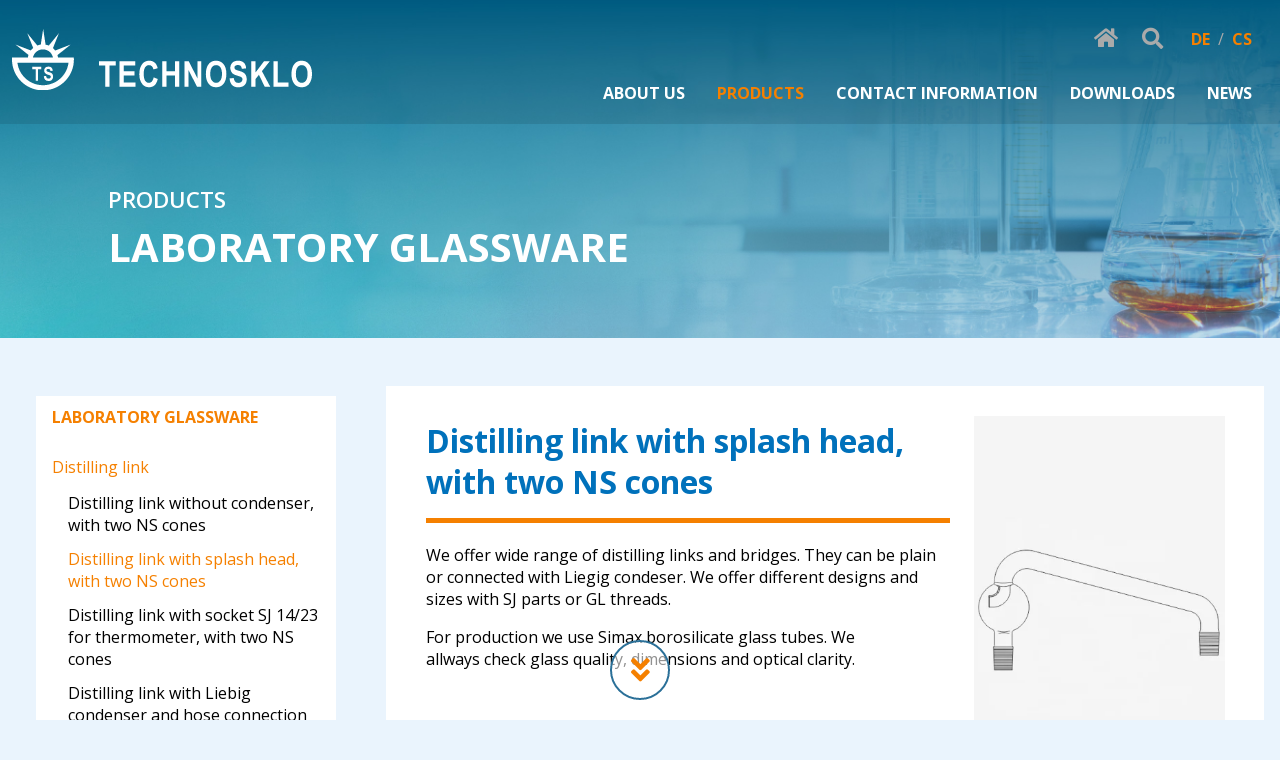

--- FILE ---
content_type: text/html; charset=utf-8
request_url: https://www.technosklo.com/en/katalog/laboratory-glass/distilling-link/distilling-link-with-splash-head-with-two-ns-cones
body_size: 23503
content:
<!DOCTYPE html>
<html>

<head>
    <meta http-equiv="content-type" content="text/html; charset=UTF-8">
    <meta name="author" content="Simopt, s.r.o. - internetová agentura">
    <meta name="keywords" content="Distilling link with splash head, with two NS cones">
    <meta name="description" content="Products for industry and laboratories">
    <meta name="revisit-after" content="7 days">
    <meta name="robots" content="all,follow">
    <meta name="viewport" content="width=device-width">

    <link rel="apple-touch-icon" sizes="180x180" href="https://www.technosklo.com/apple-touch-icon.png">
    <link rel="icon" type="image/png" sizes="32x32" href="https://www.technosklo.com/favicon-32x32.png">
    <link rel="icon" type="image/png" sizes="16x16" href="https://www.technosklo.com/favicon-16x16.png">
    <link rel="manifest" href="https://www.technosklo.com/site.webmanifest">
    <link rel="mask-icon" href="https://www.technosklo.com/safari-pinned-tab.svg" color="#5bbad5">
    <meta name="msapplication-TileColor" content="#ffc40d">
    <meta name="theme-color" content="#ffffff">

    <title>Distilling link with splash head, with two NS cones - TECHNOSKLO, Ltd. - PRODUCTS — TECHNOSKLO, Ltd.</title>

    
    <meta property="og:title" content="Distilling link with splash head, with two NS cones - TECHNOSKLO, Ltd. - PRODUCTS — TECHNOSKLO, Ltd.">
    <meta property="og:description" content="Products for industry and laboratories">
    <meta property="og:image" content="http://www.technosklo.com/en/img/logo-facebook.png">
    

    <!-- css styles -->
    <link rel="preconnect" href="https://fonts.googleapis.com">
    <link rel="preconnect" href="https://fonts.gstatic.com" crossorigin>
    <link href="https://fonts.googleapis.com/css2?family=Open+Sans:ital,wght@0,300;0,400;0,500;0,600;0,700;0,800;1,300;1,400;1,500;1,600;1,700;1,800&display=swap"
          rel="stylesheet">
    <link rel="stylesheet" href="https://cdnjs.cloudflare.com/ajax/libs/font-awesome/5.15.3/css/all.min.css"
          integrity="sha512-iBBXm8fW90+nuLcSKlbmrPcLa0OT92xO1BIsZ+ywDWZCvqsWgccV3gFoRBv0z+8dLJgyAHIhR35VZc2oM/gI1w==" crossorigin="anonymous"/>
    <link type="text/css" rel="stylesheet" href="/cache/css/page-css-107b537130c3e5e714a410100d5ffa81.min.css">


    <!-- javascripts -->
    <script type="text/javascript">
var stats_page_url="katalog/laboratory-glass/distilling-link/distilling-link-with-splash-head-with-two-ns-cones";</script>

    <script src="/cache/js/page-js-77ff3d914cacd3ee0e603751fd5e8bef.min.js"></script>

    <script type="text/javascript">
$(document).ready(function () {
    Mapp.Webp.init();
});


mappengine.web.mobile.setResolutionThreshold(900);

$(document).ready(function () { FsGallery.addImages([{"fullImage":{"src":"\/inc\/imgresize.php?img=%2Fvar%2Fwww%2Ftechnosklo%2Fdata%2Fwww%2Ftechnosklo.cz%2Fdata%2Fweb%2Fkatalog_2020%2F31+destilacni+kolona+s+lapacem+kapek+s+dvemi+jadry.jpg&method=fitbox&nw=1280&nh=1280&rotate=0&jpgquality=85&noresize_small=0&max_enlargement=2","w":540,"h":838},"mobileImage":{"src":"\/inc\/imgresize.php?img=%2Fvar%2Fwww%2Ftechnosklo%2Fdata%2Fwww%2Ftechnosklo.cz%2Fdata%2Fweb%2Fkatalog_2020%2F31+destilacni+kolona+s+lapacem+kapek+s+dvemi+jadry.jpg&method=fitbox&nw=1600&nh=1600&rotate=0&jpgquality=85&noresize_small=0&max_enlargement=2","w":540,"h":838},"fullWebp":{"src":"\/inc\/imgresize.php?img=%2Fvar%2Fwww%2Ftechnosklo%2Fdata%2Fwww%2Ftechnosklo.cz%2Fdata%2Fweb%2Fkatalog_2020%2F31+destilacni+kolona+s+lapacem+kapek+s+dvemi+jadry.jpg&method=fitbox&nw=1280&nh=1280&rotate=0&jpgquality=80&noresize_small=1&max_enlargement=2&outputformat=webp","w":540,"h":838},"mobileWebp":{"src":"\/inc\/imgresize.php?img=%2Fvar%2Fwww%2Ftechnosklo%2Fdata%2Fwww%2Ftechnosklo.cz%2Fdata%2Fweb%2Fkatalog_2020%2F31+destilacni+kolona+s+lapacem+kapek+s+dvemi+jadry.jpg&method=fitbox&nw=1600&nh=1600&rotate=0&jpgquality=80&noresize_small=1&max_enlargement=2&outputformat=webp","w":540,"h":838},"title":"Distilling link with splash head, with two NS cones","index":0}],'');
 });</script>

    <script async src="https://www.googletagmanager.com/gtag/js?id=G-Y2QBDCQKV5"></script><script>
    window.gaPageId='/katalog/laboratory-glass/distilling-link/distilling-link-with-splash-head-with-two-ns-cones';
    window.dataLayer = window.dataLayer || [];
        function gtag() {
            dataLayer.push(arguments);
        }
        gtag('consent', 'default', {
            'analytics_storage': 'denied'
        });
        gtag('js', new Date());gtag('config', 'G-Y2QBDCQKV5', {'page_path': '/katalog/laboratory-glass/distilling-link/distilling-link-with-splash-head-with-two-ns-cones'}); var gaMeasurementId='G-Y2QBDCQKV5';</script><script type="text/plain" cookie-consent="tracking">gtag('consent', 'update', {
      'analytics_storage': 'granted'
    });</script>

    <!-- header content -->
    

</head>

<body class="contentPage">
<div id="main">
    <div id="mainMenuMobileContainer">
        <div id="mainMenuMobile">
            <ul class='menu menu--mobile menu menu--left menu menu--mobile menu menu--left-level-1' data-item-id='1'><li class='first' data-item-id='1226' data-wh-id='about_us'><a href="/en/about-us" class='first'   title='About us - TECHNOSKLO s.r.o.' ><span>About us</span></a><ul class='menu menu--mobile menu menu--left menu menu--mobile menu menu--left-level-2' data-item-id='1226'><li class='first' data-item-id='1539'><a href="/en/about-us/about-us" class='first'   title='About us - TECHNOSKLO s.r.o.' ><span>About us</span></a></li><li  data-item-id='1540'><a href="/en/about-us/company-profile"    title='Company Profile - TECHNOSKLO s.r.o.' ><span>Company Profile</span></a></li><li  data-item-id='1541'><a href="/en/about-us/building-blocks-of-cooperation"    title='Building blocks of cooperation - TECHNOSKLO, Ltd.' ><span>Building blocks of cooperation</span></a></li><li class='last' data-item-id='1542' data-wh-id='certificate_iso'><a href="/en/about-us/certificate-iso" class='last'   title='Certificate ISO — TECHNOSKLO, Ltd.' ><span>Certificate ISO</span></a></li></ul></li><li class='opened' data-item-id='175' data-wh-id='katalog'><a href="/en/katalog" class='opened'   title='PRODUCTS — TECHNOSKLO, Ltd.' ><span>Products</span></a><ul class='menu menu--mobile menu menu--left menu menu--mobile menu menu--left-level-2' data-item-id='175'><li class='opened first' data-item-id='720' data-wh-id='labo'><a href="/en/katalog/laboratory-glass" class='opened first'   title='Laboratory Glass - TECHNOSKLO, Ltd.' ><span>Laboratory Glassware</span></a><ul class='menu menu--mobile menu menu--left menu menu--mobile menu menu--left-level-3' data-item-id='720'><li class='first' data-item-id='1227'><a href="/en/katalog/laboratory-glass/funnels" class='first'   title='Funnels - TECHNOSKLO, Ltd.' ><span>Funnels</span></a><ul class='menu menu--mobile menu menu--left menu menu--mobile menu menu--left-level-4' data-item-id='1227'><li class='first' data-item-id='1726'><a href="/en/katalog/laboratory-glass/funnels/funnels-1" class='first'   title='Funnels - TECHNOSKLO, Ltd.' ><span>Funnels</span></a></li><li  data-item-id='1833'><a href="/en/katalog/laboratory-glass/funnels/funnels-including-logo-ts"    title='Funnels including Logo TS - TECHNOSKLO, Ltd.' ><span>Funnels including logo TS</span></a></li><li class='last' data-item-id='1729'><a href="/en/katalog/laboratory-glass/funnels/funnels-with-long-stem" class='last'   title='Funnels with long stem - TECHNOSKLO, Ltd.' ><span>Funnels with long stem</span></a></li></ul></li><li  data-item-id='1582'><a href="/en/katalog/laboratory-glass/funnel-filling"    title='Funnel filling - TECHNOSKLO, Ltd.' ><span>Funnel filling</span></a><ul class='menu menu--mobile menu menu--left menu menu--mobile menu menu--left-level-4' data-item-id='1582'><li class='first' data-item-id='1585'><a href="/en/katalog/laboratory-glass/funnel-filling/funnel-filling-with-short-oblique-stem" class='first'   title='Funnel filling, with short oblique stem - TECHNOSKLO, Ltd.' ><span>Funnel filling, with short oblique stem</span></a></li><li class='last' data-item-id='1584'><a href="/en/katalog/laboratory-glass/funnel-filling/funnel-filling-with-short-wide-stem" class='last'   title='Funnel filling, with short wide stem - TECHNOSKLO, Ltd.' ><span>Funnel filling, with short wide stem</span></a></li></ul></li><li  data-item-id='1834'><a href="/en/katalog/laboratory-glass/weighing-funnel"    title='Weighing funnel - TECHNOSKLO, Ltd.' ><span>Weighing funnel</span></a></li><li  data-item-id='1228'><a href="/en/katalog/laboratory-glass/weighing-bottles"    title='Weighing bottles - TECHNOSKLO, Ltd.' ><span>Weighing bottles</span></a><ul class='menu menu--mobile menu menu--left menu menu--mobile menu menu--left-level-4' data-item-id='1228'><li class='first' data-item-id='1234'><a href="/en/katalog/laboratory-glass/weighing-bottles/weighing-bottles-light-lid" class='first'   title='Weighing bottles - light lid - TECHNOSKLO, Ltd.' ><span>Weighing bottles - light lid</span></a></li><li class='last' data-item-id='1235'><a href="/en/katalog/laboratory-glass/weighing-bottles/weighing-bottles-pressed-lid" class='last'   title='Weighing bottles - pressed lid - TECHNOSKLO, Ltd.' ><span>Weighing bottles - pressed lid</span></a></li></ul></li><li  data-item-id='1229'><a href="/en/katalog/laboratory-glass/beakers"    title='Beakers - TECHNOSKLO, Ltd.' ><span>Beakers</span></a><ul class='menu menu--mobile menu menu--left menu menu--mobile menu menu--left-level-4' data-item-id='1229'><li class='first' data-item-id='1230'><a href="/en/katalog/laboratory-glass/beakers/beakers-low-form" class='first'   title='Beakers, low form - TECHNOSKLO, Ltd.' ><span>Beakers, low form</span></a></li><li  data-item-id='1233'><a href="/en/katalog/laboratory-glass/beakers/beakers-high-form"    title='Beakers, high form - TECHNOSKLO, Ltd.' ><span>Beakers, high form</span></a></li><li  data-item-id='1730'><a href="/en/katalog/laboratory-glass/beakers/beakers--tall-form-wth-outlet-tube"    title='Beakers, tall form, with outlet tube - TECHNOSKLO, Ltd.' ><span>Beakers, tall form, wth outlet tube</span></a></li><li class='last' data-item-id='1731'><a href="/en/katalog/laboratory-glass/beakers/berzelius-beaker" class='last'   title='Berzelius beaker - TECHNOSKLO, Ltd.' ><span>Berzelius beaker</span></a></li></ul></li><li  data-item-id='1573'><a href="/en/katalog/laboratory-glass/crystallizing-dishes"    title='Crystallizing dishes - TECHNOSKLO, Ltd.' ><span>Crystallizing dishes</span></a><ul class='menu menu--mobile menu menu--left menu menu--mobile menu menu--left-level-4' data-item-id='1573'><li class='first' data-item-id='1586'><a href="/en/katalog/laboratory-glass/crystallizing-dishes/crystallizing-dishes-without-spout" class='first'   title='Crystallizing dishes without spout - TECHNOSKLO, Ltd.' ><span>Crystallizing dishes without spout</span></a></li><li class='last' data-item-id='1587'><a href="/en/katalog/laboratory-glass/crystallizing-dishes/crystallizing-dishes-with-spout" class='last'   title='Crystallizing dishes with spout - TECHNOSKLO, Ltd.' ><span>Crystallizing dishes with spout</span></a></li></ul></li><li  data-item-id='1588'><a href="/en/katalog/laboratory-glass/flask-erlenmeyer"    title='Flask Erlenmeyer - TECHNOSKLO, Ltd.' ><span>Flask Erlenmeyer</span></a><ul class='menu menu--mobile menu menu--left menu menu--mobile menu menu--left-level-4' data-item-id='1588'><li class='first' data-item-id='1589'><a href="/en/katalog/laboratory-glass/flask-erlenmeyer/flask-erlenmeyer-narrow-neck" class='first'   title='Flask Erlenmeyer, narrow neck - TECHNOSKLO, Ltd.' ><span>Flask Erlenmeyer, narrow neck</span></a></li><li class='last' data-item-id='1590'><a href="/en/katalog/laboratory-glass/flask-erlenmeyer/flask-erlenmeyer-wide-neck" class='last'   title='Flask Erlenmeyer, wide neck - TECHNOSKLO, Ltd.' ><span>Flask Erlenmeyer, wide neck</span></a></li></ul></li><li  data-item-id='1591'><a href="/en/katalog/laboratory-glass/reagent-bottles-acc-to-din"    title='Reagent bottles acc. to DIN - TECHNOSKLO, Ltd.' ><span>Reagent bottles acc. to DIN</span></a><ul class='menu menu--mobile menu menu--left menu menu--mobile menu menu--left-level-4' data-item-id='1591'><li class='first' data-item-id='1592'><a href="/en/katalog/laboratory-glass/reagent-bottles-acc-to-din/with-screw-gl-clear" class='first'   title='Reagent bottles with screw GL - clear - TECHNOSKLO, Ltd.' ><span>with blue cap 140 °C resiatant, screw GL 45 - clear</span></a></li><li  data-item-id='1593'><a href="/en/katalog/laboratory-glass/reagent-bottles-acc-to-din/with-screw-gl-amber"    title='Reagent bottles with screw GL - amber - TECHNOSKLO, Ltd.' ><span>with blue cap 140 °C resistant, screw GL 45 - amber</span></a></li><li  data-item-id='1732'><a href="/en/katalog/laboratory-glass/reagent-bottles-acc-to-din/square-with-blue-cap-140-°c-resistant-screw-gl-80-clear"    title='Reagent bottles acc. to DIN, with blue cap 140 °C resistant, screw GL 80 - clear - TECHNOSKLO, Ltd.' ><span>square, with blue cap 140 °C resistant, screw GL 80 - clear</span></a></li><li class='last' data-item-id='1733'><a href="/en/katalog/laboratory-glass/reagent-bottles-acc-to-din/square-with-blue-cap-140-°c-resistant-screw-gl-80-amber" class='last'   title='Reagent bottles acc. to DIN, square, with blue cap 140 °C resistant, screw GL 80 - amber - TECHNOSKLO, Ltd.' ><span>square, with blue cap 140 °C resistant, screw GL 80 - amber</span></a></li></ul></li><li  data-item-id='1594'><a href="/en/katalog/laboratory-glass/flasks-volumetric-with-sj-and-plastic-stopper-class-a"    title='Flasks volumetric with SJ and plastic stopper, class A - TECHNOSKLO, Ltd.' ><span>Flasks volumetric with SJ and plastic stopper, class A</span></a></li><li  data-item-id='1595'><a href="/en/katalog/laboratory-glass/cylinders-graduated-hexagonal-base-and-pourout"    title='Cylinders graduated, hexagonal base and pourout - TECHNOSKLO, Ltd.' ><span>Cylinders graduated, hexagonal base and pourout</span></a><ul class='menu menu--mobile menu menu--left menu menu--mobile menu menu--left-level-4' data-item-id='1595'><li class='first last' data-item-id='1597'><a href="/en/katalog/laboratory-glass/cylinders-graduated-hexagonal-base-and-pourout/high-form-blue-graduation-class-a" class='first last'   title='Cylinders graduated, hexagonal base and pourout, high form, blue graduation, class A - TECHNOSKLO, Ltd.' ><span>high form, blue graduation, class A</span></a></li></ul></li><li  data-item-id='1600'><a href="/en/katalog/laboratory-glass/funnels-separatory-conical-acc-to-squibb"    title='Funnels separatory conical acc. to Squibb with SJ stopper and teflon SJ stopcock - TECHNOSKLO, Ltd.' ><span>Funnels separatory conical acc. to Squibb</span></a><ul class='menu menu--mobile menu menu--left menu menu--mobile menu menu--left-level-4' data-item-id='1600'><li class='first' data-item-id='1835'><a href="/en/katalog/laboratory-glass/funnels-separatory-conical-acc-to-squibb/with-sj-stopper-and-teflon-sj-stopcock" class='first'   title='Funnels separatory conical acc. to Squibb with SJ stopper and teflon SJ stopcock - TECHNOSKLO, Ltd.' ><span>with SJ stopper and teflon SJ stopcock</span></a></li><li class='last' data-item-id='1836'><a href="/en/katalog/laboratory-glass/funnels-separatory-conical-acc-to-squibb/with-sj-stopper-and-teflon-valve" class='last'   title='Funnels separatory conical acc. to Squibb with SJ stopper and teflon valve - TECHNOSKLO, Ltd.' ><span>with SJ stopper and teflon valve</span></a></li></ul></li><li  data-item-id='1837'><a href="/en/katalog/laboratory-glass/funnels-separatory-cylindrical"    title='Funnels separatory cylindrical - TECHNOSKLO, Ltd.' ><span>Funnels separatory cylindrical</span></a><ul class='menu menu--mobile menu menu--left menu menu--mobile menu menu--left-level-4' data-item-id='1837'><li class='first' data-item-id='1838'><a href="/en/katalog/laboratory-glass/funnels-separatory-cylindrical/with-sj-stopper-and-glass-sj-stopcock" class='first'   title='Funnels separatory cylindrical with SJ stopper and glass SJ stopcock - TECHNOSKLO, Ltd.' ><span>with SJ stopper and glass SJ stopcock</span></a></li><li class='last' data-item-id='1839'><a href="/en/katalog/laboratory-glass/funnels-separatory-cylindrical/with-sj-stopper-and-teflon-sj-stopcock" class='last'   title='Funnels separatory cylindrical with SJ stopper and teflon SJ stopcock - TECHNOSKLO, Ltd.' ><span>with SJ stopper and teflon SJ stopcock</span></a></li></ul></li><li  data-item-id='1842'><a href="/en/katalog/laboratory-glass/dropping-funnels-cylindrical"    title='Dropping funnels cylindrical - TECHNOSKLO, Ltd.' ><span>Dropping Funnels cylindrical</span></a><ul class='menu menu--mobile menu menu--left menu menu--mobile menu menu--left-level-4' data-item-id='1842'><li class='first' data-item-id='1840'><a href="/en/katalog/laboratory-glass/dropping-funnels-cylindrical/with-glass-sj-stopcock" class='first'   title='Dropping funnels cylindrical with glass SJ stopcock - TECHNOSKLO, Ltd.' ><span>with glass SJ stopcock</span></a></li><li  data-item-id='1841'><a href="/en/katalog/laboratory-glass/dropping-funnels-cylindrical/with-teflon-sj-stopcock"    title='Dropping funnels cylindrical with teflon SJ stopcock - TECHNOSKLO, Ltd.' ><span>with teflon SJ stopcock</span></a></li><li  data-item-id='1843'><a href="/en/katalog/laboratory-glass/dropping-funnels-cylindrical/with--glass-sj-stopcock-with-pressure-equalizing-tube"    title='Dropping funnels cylindrical with glass SJ stopcock, with pressure equalizing tube - TECHNOSKLO, Ltd.' ><span>with glass SJ stopcock,with pressure equalizing tube</span></a></li><li class='last' data-item-id='1844'><a href="/en/katalog/laboratory-glass/dropping-funnels-cylindrical/with--teflon-sj-stopcock-with-pressure-equalizing-tube" class='last'   title='Dropping funnels cylindrical with teflon SJ stopcock, with pressure equalizing tube - TECHNOSKLO, Ltd.' ><span>with teflon SJ stopcock, with pressure equalizing tube</span></a></li></ul></li><li  data-item-id='1601'><a href="/en/katalog/laboratory-glass/bottles-reagent"    title='Bottles reagent - TECHNOSKLO, Ltd.' ><span>Bottles reagent</span></a><ul class='menu menu--mobile menu menu--left menu menu--mobile menu menu--left-level-4' data-item-id='1601'><li class='first' data-item-id='1602'><a href="/en/katalog/laboratory-glass/bottles-reagent/steilbrust" class='first'   title='Bottles reagent, Steilbrust - TECHNOSKLO, Ltd.' ><span>Steilbrust</span></a><ul class='menu menu--mobile menu menu--left menu menu--mobile menu menu--left-level-5' data-item-id='1602'><li class='first' data-item-id='1603'><a href="/en/katalog/laboratory-glass/bottles-reagent/steilbrust/narrow-mouth-ground-in-flat-stopper-clear" class='first'   title='Bottles reagent, Steilbrust, narrow mouth, ground-in flat stopper - clear - TECHNOSKLO, Ltd.' ><span>narrow mouth, ground-in flat stopper - clear</span></a></li><li class='last' data-item-id='1606'><a href="/en/katalog/laboratory-glass/bottles-reagent/steilbrust/narrow-mouth-ground-in-flat-stopper-amber" class='last'   title='Bottles reagent, Steilbrust, narrow mouth, ground-in flat stopper - amber - TECHNOSKLO, Ltd.' ><span>narrow mouth, ground-in flat stopper - amber</span></a></li></ul></li><li  data-item-id='1608'><a href="/en/katalog/laboratory-glass/bottles-reagent/narrow-mouth"    title='Bottles reagent, narrow mouth - TECHNOSKLO, Ltd.' ><span>narrow mouth</span></a><ul class='menu menu--mobile menu menu--left menu menu--mobile menu menu--left-level-5' data-item-id='1608'><li class='first' data-item-id='1610'><a href="/en/katalog/laboratory-glass/bottles-reagent/narrow-mouth/ground-in-flat-stopper-standard-shape-clear" class='first'   title='Bottles reagent, narrow mouth, ground-in flat stopper, standard shape - clear - TECHNOSKLO, Ltd.' ><span>ground-in flat stopper, standard shape - clear</span></a></li><li class='last' data-item-id='1611'><a href="/en/katalog/laboratory-glass/bottles-reagent/narrow-mouth/ground-in-flat-stopper-standard-shape-amber" class='last'   title='Bottles reagent, narrow mouth, ground-in flat stopper, standard shape - amber - TECHNOSKLO, Ltd.' ><span>ground-in flat stopper, standard shape - amber</span></a></li></ul></li><li class='last' data-item-id='1609'><a href="/en/katalog/laboratory-glass/bottles-reagent/wide-mouth" class='last'   title='Bottles reagent, wide mouth - TECHNOSKLO, Ltd.' ><span>wide mouth</span></a><ul class='menu menu--mobile menu menu--left menu menu--mobile menu menu--left-level-5' data-item-id='1609'><li class='first' data-item-id='1612'><a href="/en/katalog/laboratory-glass/bottles-reagent/wide-mouth/ground-in-flat-stopper-standard-shape-clear" class='first'   title='Bottles reagent, narrow mouth, ground-in flat stopper, standard shape - clear - TECHNOSKLO, Ltd.' ><span>ground-in flat stopper, standard shape - clear</span></a></li><li class='last' data-item-id='1613'><a href="/en/katalog/laboratory-glass/bottles-reagent/wide-mouth/ground-in-flat-stopper-standard-shape-amber" class='last'   title='Bottles reagent, narrow mouth, ground-in flat stopper, standard shape - amber - TECHNOSKLO, Ltd.' ><span>ground-in flat stopper, standard shape - amber</span></a></li></ul></li></ul></li><li  data-item-id='1744'><a href="/en/katalog/laboratory-glass/jars-staining"    title='Jars staining - TECHNOSKLO, Ltd.' ><span>Jars staining</span></a><ul class='menu menu--mobile menu menu--left menu menu--mobile menu menu--left-level-4' data-item-id='1744'><li class='first' data-item-id='1747'><a href="/en/katalog/laboratory-glass/jars-staining/jars-staining-schiefferdecker" class='first'   title='Jars staining Schiefferdecker - TECHNOSKLO, Ltd.' ><span>Jars staining Schiefferdecker</span></a></li><li  data-item-id='1748'><a href="/en/katalog/laboratory-glass/jars-staining/jars-staining-without-insert"    title='Jars staining - without insert - TECHNOSKLO, Ltd.' ><span>Jars staining - without insert</span></a></li><li  data-item-id='1749'><a href="/en/katalog/laboratory-glass/jars-staining/insert-for-jars-staining"    title='Insert for jars staining - TECHNOSKLO, Ltd.' ><span>Insert for jars staining</span></a></li><li  data-item-id='1745'><a href="/en/katalog/laboratory-glass/jars-staining/jars-staining-hellendahl"    title='Jars staining Hellendahl - TECHNOSKLO, Ltd.' ><span>Jars staining Hellendahl</span></a></li><li class='last' data-item-id='1746'><a href="/en/katalog/laboratory-glass/jars-staining/jars-staining-coplin" class='last'   title='Jars staining Coplin - TECHNOSKLO, Ltd.' ><span>Jars staining Coplin</span></a></li></ul></li><li  data-item-id='1619'><a href="/en/katalog/laboratory-glass/dropping-bottles"    title='Dropping bottles - TECHNOSKLO, Ltd.' ><span>Dropping bottles</span></a><ul class='menu menu--mobile menu menu--left menu menu--mobile menu menu--left-level-4' data-item-id='1619'><li class='first' data-item-id='1621'><a href="/en/katalog/laboratory-glass/dropping-bottles/with-ground-in-pipette-stopper-clear" class='first'   title='Dropping bottles with ground in pipette stopper - clear - TECHNOSKLO, Ltd.' ><span>with ground in pipette stopper - clear</span></a></li><li  data-item-id='1622'><a href="/en/katalog/laboratory-glass/dropping-bottles/with-ground-in-pipette-stopper-amber"    title='Dropping bottles with ground in pipette stopper - amber - TECHNOSKLO, Ltd.' ><span>with ground in pipette stopper - amber</span></a></li><li class='last' data-item-id='1623'><a href="/en/katalog/laboratory-glass/dropping-bottles/pipette-with-sj-14-15-for-dropping-bottles" class='last'   title='Pipette with SJ 14/15 for dropping bottles - TECHNOSKLO, Ltd.' ><span>Pipette with SJ 14/15 for dropping bottles</span></a></li></ul></li><li  data-item-id='1764'><a href="/en/katalog/laboratory-glass/bottle-gas-washing-drechsler"    title='Bottle gas washing, Drechsler - TECHNOSKLO, Ltd.' ><span>Bottle gas washing, Drechsler</span></a><ul class='menu menu--mobile menu menu--left menu menu--mobile menu menu--left-level-4' data-item-id='1764'><li class='first' data-item-id='1765'><a href="/en/katalog/laboratory-glass/bottle-gas-washing-drechsler/adaptor-for-bottle-gas-washing-drechsler" class='first'   title='Adaptor for bottle gas washing, Drechsler - TECHNOSKLO, Ltd.' ><span>Adaptor for bottle gas washing, Drechsler</span></a></li><li  data-item-id='1766'><a href="/en/katalog/laboratory-glass/bottle-gas-washing-drechsler/bottle-gas-washing-drechsler-incl-reagent-bottle"    title='Bottle gas washing, Drechsler-incl. reagent bottle - TECHNOSKLO, Ltd.' ><span>Bottle gas washing, Drechsler-incl. reagent bottle</span></a></li><li  data-item-id='1767'><a href="/en/katalog/laboratory-glass/bottle-gas-washing-drechsler/adaptor--for-bottle-gas-washing-drechsler-sj-29-32"    title='Adaptor for bottle gas washing, Drechsler-SJ 29/32 - TECHNOSKLO, Ltd.' ><span>Adaptor for bottle gas washing, Drechsler-SJ 29/32</span></a></li><li class='last' data-item-id='1768'><a href="/en/katalog/laboratory-glass/bottle-gas-washing-drechsler/bottle-gas-washing-drechsler-sj-29-32" class='last'   title='Bottle gas washing, Drechsler, SJ 29/32 - TECHNOSKLO, Ltd.' ><span>Bottle gas washing, Drechsler, SJ 29/32</span></a></li></ul></li><li  data-item-id='1624'><a href="/en/katalog/laboratory-glass/spatula-drigalski"    title='Spatula Drigalski - TECHNOSKLO, Ltd.' ><span>Spatula Drigalski</span></a></li><li  data-item-id='1500'><a href="/en/katalog/laboratory-glass/petridish"    title='Petridishes - TECHNOSKLO, Ltd.' ><span>Petridishes</span></a></li><li  data-item-id='1625'><a href="/en/katalog/laboratory-glass/watch-glass"    title='Watch glass - TECHNOSKLO, Ltd.' ><span>Watch glass</span></a></li><li  data-item-id='1758'><a href="/en/katalog/laboratory-glass/test-tubes-soda-lime-glass"    title='Test tubes - Soda lime glass - TECHNOSKLO, Ltd.' ><span>Test tubes - Soda lime glass</span></a><ul class='menu menu--mobile menu menu--left menu menu--mobile menu menu--left-level-4' data-item-id='1758'><li class='first' data-item-id='1759'><a href="/en/katalog/laboratory-glass/test-tubes-soda-lime-glass/test-tubes-without-rim-round-bottom" class='first'   title='Test tubes without rim, round bottom - TECHNOSKLO, Ltd.' ><span>Test tubes without rim, round bottom</span></a></li><li  data-item-id='1760'><a href="/en/katalog/laboratory-glass/test-tubes-soda-lime-glass/test-tubes-with-rim-round-bottom"    title='Test tubes with rim, round bottom - TECHNOSKLO, Ltd.' ><span>Test tubes with rim, round bottom</span></a></li><li  data-item-id='1761'><a href="/en/katalog/laboratory-glass/test-tubes-soda-lime-glass/test-tubes-with-flat-bottom"    title='Test tubes with flat bottom - TECHNOSKLO, Ltd.' ><span>Test tubes with flat bottom</span></a></li><li class='last' data-item-id='1763'><a href="/en/katalog/laboratory-glass/test-tubes-soda-lime-glass/culture-tubes-with-black-cap-autoclavable-by-121-c" class='last'   title='Culture tubes with black cap - autoclavable by 121 °C - TECHNOSKLO, Ltd.' ><span>Culture tubes with black cap - autoclavable by 121 °C</span></a></li></ul></li><li  data-item-id='1236'><a href="/en/katalog/laboratory-glass/test-tubes"    title='Test tubes - TECHNOSKLO, Ltd.' ><span>Test tubes</span></a><ul class='menu menu--mobile menu menu--left menu menu--mobile menu menu--left-level-4' data-item-id='1236'><li class='first' data-item-id='1237'><a href="/en/katalog/laboratory-glass/test-tubes/test-tubes-without-rim-round-bottom" class='first'   title='Test tubes without rim, round bottom - TECHNOSKLO, Ltd.' ><span>Test tubes without rim, round bottom</span></a></li><li  data-item-id='1238'><a href="/en/katalog/laboratory-glass/test-tubes/test-tubes-with-rim-round-bottom"    title='Test tubes with rim, round bottom - TECHNOSKLO, Ltd.' ><span>Test tubes with rim, round bottom</span></a></li><li  data-item-id='1626'><a href="/en/katalog/laboratory-glass/test-tubes/test-tube-for-microbilology"    title='Test tube for microbilology - TECHNOSKLO, Ltd.' ><span>Test tube for microbilology</span></a><ul class='menu menu--mobile menu menu--left menu menu--mobile menu menu--left-level-5' data-item-id='1626'><li class='first' data-item-id='1627'><a href="/en/katalog/laboratory-glass/test-tubes/test-tube-for-microbilology/without-plug" class='first'   title='Test tube for microbilology - without plug - TECHNOSKLO, Ltd.' ><span>without plug</span></a></li><li class='last' data-item-id='1628'><a href="/en/katalog/laboratory-glass/test-tubes/test-tube-for-microbilology/with-plug" class='last'   title='Test tube for microbilology - with plug - TECHNOSKLO, Ltd.' ><span>with plug</span></a></li></ul></li><li  data-item-id='1630'><a href="/en/katalog/laboratory-glass/test-tubes/test-tube-with-hose-connection-with-rim"    title='Test tube with hose connection - with rim - TECHNOSKLO, Ltd.' ><span>Test tube with hose connection - with rim</span></a></li><li  data-item-id='1847'><a href="/en/katalog/laboratory-glass/test-tubes/nitrogen-tubes-schlenk-tubes"    title='Nitrogen tubes - Schlenk tubes - TECHNOSKLO, Ltd.' ><span>Nitrogen tubes - Schlenk tubes</span></a><ul class='menu menu--mobile menu menu--left menu menu--mobile menu menu--left-level-5' data-item-id='1847'><li class='first' data-item-id='1848'><a href="/en/katalog/laboratory-glass/test-tubes/nitrogen-tubes-schlenk-tubes/nitrogen-tubes-schlenk-tubes-with-straight-stopcock-with-glass-key" class='first'   title='Nitrogen tubes - Schlenk tubes with straight stopcock, with glass key - TECHNOSKLO, Ltd.' ><span>Nitrogen tubes - Schlenk tubes with straight stopcock, with glass key</span></a></li><li class='last' data-item-id='1849'><a href="/en/katalog/laboratory-glass/test-tubes/nitrogen-tubes-schlenk-tubes/nitrogen-tubes-schlenk-tubes-with-straight-stopcock-with-ptfe-key" class='last'   title='Nitrogen tubes - Schlenk tubes with straight stopcock, with PTFE key - TECHNOSKLO, Ltd.' ><span>Nitrogen tubes - Schlenk tubes with straight stopcock, with PTFE key</span></a></li></ul></li><li  data-item-id='1239'><a href="/en/katalog/laboratory-glass/test-tubes/test-tubes-with-flat-bottom"    title='Test tubes with flat bottom - TECHNOSKLO, Ltd.' ><span>Test tubes with flat bottom</span></a></li><li  data-item-id='1240'><a href="/en/katalog/laboratory-glass/test-tubes/centrifuges-tubes"    title='Centrifuge tubes - TECHNOSKLO, Ltd.' ><span>Centrifuge tubes</span></a></li><li  data-item-id='1631'><a href="/en/katalog/laboratory-glass/test-tubes/ampule-for-lyofilization"    title='Ampule for lyofilization - TECHNOSKLO, Ltd.' ><span>Ampule for lyofilization</span></a></li><li  data-item-id='1850'><a href="/en/katalog/laboratory-glass/test-tubes/aquarium-test-tubes"    title='Aquarium test tubes - TECHNOSKLO, Ltd.' ><span>Aquarium test tubes</span></a></li><li  data-item-id='1632'><a href="/en/katalog/laboratory-glass/test-tubes/falling-number-test-tube"    title='Falling number test tube - TECHNOSKLO, Ltd.' ><span>Falling number test tube</span></a></li><li  data-item-id='1852'><a href="/en/katalog/laboratory-glass/test-tubes/cover-sample-tubes"    title='Cover - sample tubes - TECHNOSKLO, Ltd.' ><span>Cover - sample tubes</span></a></li><li class='last' data-item-id='1634'><a href="/en/katalog/laboratory-glass/test-tubes/sample-tube-for-digesters" class='last'   title='Sample tube for digesters - TECHNOSKLO, Ltd.' ><span>Sample tube for digesters</span></a><ul class='menu menu--mobile menu menu--left menu menu--mobile menu menu--left-level-5' data-item-id='1634'><li class='first' data-item-id='1635'><a href="/en/katalog/laboratory-glass/test-tubes/sample-tube-for-digesters/sample-tube-for-digesters-1" class='first'   title='Sample tube for digesters - TECHNOSKLO, Ltd.' ><span>Sample tube for digesters</span></a></li><li  data-item-id='1636'><a href="/en/katalog/laboratory-glass/test-tubes/sample-tube-for-digesters/sample-tube-for-digesters-3"    title='Sample tube for digesters - TECHNOSKLO, Ltd.' ><span>Sample tube for digesters</span></a></li><li  data-item-id='1753'><a href="/en/katalog/laboratory-glass/test-tubes/sample-tube-for-digesters/sample-tube-for-digesters-2"    title='Sample tube for digesters - TECHNOSKLO, Ltd.' ><span>Sample tube for digesters</span></a></li><li class='last' data-item-id='1754'><a href="/en/katalog/laboratory-glass/test-tubes/sample-tube-for-digesters/sample-tube-for-digesters--2-with-graduation" class='last'   title='Sample tube for digesters - TECHNOSKLO, Ltd.' ><span>Sample tube for digesters - with graduation</span></a></li></ul></li></ul></li><li  data-item-id='1752'><a href="/en/katalog/laboratory-glass/test-tubes-for-vanilla-beans-with-plastic-plug"    title='Test tubes for vanilla beans - with plastic plug - TECHNOSKLO, Ltd.' ><span>Test tubes for vanilla beans - with plastic plug</span></a></li><li  data-item-id='1851'><a href="/en/katalog/laboratory-glass/glass-bowl-with-cork-plug"    title='Glass bowl with cork plug - TECHNOSKLO, Ltd.' ><span>Glass bowl with cork plug</span></a></li><li  data-item-id='1853'><a href="/en/katalog/laboratory-glass/straw"    title='Straw - TECHNOSKLO, Ltd.' ><span>Straw</span></a><ul class='menu menu--mobile menu menu--left menu menu--mobile menu menu--left-level-4' data-item-id='1853'><li class='first' data-item-id='1854'><a href="/en/katalog/laboratory-glass/straw/straw-straight" class='first'   title='Straw - straight - TECHNOSKLO, Ltd.' ><span>Straw - straight</span></a></li><li  data-item-id='1855'><a href="/en/katalog/laboratory-glass/straw/straw-bent"    title='Straw - bent - TECHNOSKLO, Ltd.' ><span>Straw - bent</span></a></li><li  data-item-id='1856'><a href="/en/katalog/laboratory-glass/straw/colored-straw-straight"    title='Colored straw - straight - TECHNOSKLO, Ltd.' ><span>Colored straw - straight</span></a></li><li class='last' data-item-id='1857'><a href="/en/katalog/laboratory-glass/straw/colored-straw-bent" class='last'   title='Colored straw - bent - TECHNOSKLO, Ltd.' ><span>Colored straw - bent</span></a></li></ul></li><li  data-item-id='1242'><a href="/en/katalog/laboratory-glass/rods"    title='Rods - TECHNOSKLO, Ltd.' ><span>Rods</span></a><ul class='menu menu--mobile menu menu--left menu menu--mobile menu menu--left-level-4' data-item-id='1242'><li class='first' data-item-id='1243'><a href="/en/katalog/laboratory-glass/rods/rods-with-flamed-ends" class='first'   title='Rods with flamed ends - TECHNOSKLO, Ltd.' ><span>Rods with flamed ends</span></a></li><li  data-item-id='1244'><a href="/en/katalog/laboratory-glass/rods/rods-with-flamed-paddle-without-grid"    title='Rods with flamed paddle without grid - TECHNOSKLO, Ltd.' ><span>Rods with flamed paddle without grid</span></a></li><li  data-item-id='1640'><a href="/en/katalog/laboratory-glass/rods/rods-with-flamed-paddle-and-grid"    title='Rods with flamed paddle and grid - TECHNOSKLO, Ltd.' ><span>Rods with flamed paddle and grid</span></a></li><li  data-item-id='1641'><a href="/en/katalog/laboratory-glass/rods/rods-with-flamed-and-bended-paddle-without-grid"    title='Rods with flamed and bended paddle, without grid - TECHNOSKLO, Ltd.' ><span>Rods with flamed and bended paddle, without grid</span></a></li><li class='last' data-item-id='1642'><a href="/en/katalog/laboratory-glass/rods/rods-with-flamed-and-bended-paddle-with-grid" class='last'   title='Rods with flamed and bended paddle, with grid - TECHNOSKLO, Ltd.' ><span>Rods with flamed and bended paddle, with grid</span></a></li></ul></li><li  data-item-id='1643'><a href="/en/katalog/laboratory-glass/stirrer"    title='Stirrer - TECHNOSKLO, Ltd.' ><span>Stirrer</span></a><ul class='menu menu--mobile menu menu--left menu menu--mobile menu menu--left-level-4' data-item-id='1643'><li class='first' data-item-id='1644'><a href="/en/katalog/laboratory-glass/stirrer/stirrer-with-2-perforated-paddles" class='first'   title='Stirrer with 2 perforated paddles - TECHNOSKLO, Ltd.' ><span>Stirrer with 2 perforated paddles</span></a></li><li  data-item-id='1645'><a href="/en/katalog/laboratory-glass/stirrer/stirrer-with-2-moving-paddles"    title='Stirrer with 2 moving paddles - TECHNOSKLO, Ltd.' ><span>Stirrer with 2 moving paddles</span></a></li><li class='last' data-item-id='1646'><a href="/en/katalog/laboratory-glass/stirrer/stirrer-with-1-moving-paddle" class='last'   title='Stirrer with 1 moving paddle - TECHNOSKLO, Ltd.' ><span>Stirrer with 1 moving paddle</span></a></li></ul></li><li  data-item-id='1245'><a href="/en/katalog/laboratory-glass/pipete"    title='Pipettes - TECHNOSKLO, Ltd.' ><span>Pipettes</span></a><ul class='menu menu--mobile menu menu--left menu menu--mobile menu menu--left-level-4' data-item-id='1245'><li class='first' data-item-id='1755'><a href="/en/katalog/laboratory-glass/pipete/pasteur-pipettes" class='first'   title='Pasteur pipettes - TECHNOSKLO, Ltd.' ><span>Pasteur pipettes</span></a><ul class='menu menu--mobile menu menu--left menu menu--mobile menu menu--left-level-5' data-item-id='1755'><li class='first' data-item-id='1756'><a href="/en/katalog/laboratory-glass/pipete/pasteur-pipettes/pasteur--pipettes" class='first'   title='Pasteur pipettes - TECHNOSKLO, Ltd.' ><span>Pasteur pipettes</span></a></li><li class='last' data-item-id='1757'><a href="/en/katalog/laboratory-glass/pipete/pasteur-pipettes/pasteur---pipettes-soda-lime-glass" class='last'   title='Pasteur pipettes - Soda lime glass - TECHNOSKLO, Ltd.' ><span>Pasteur pipettes - Soda lime glass</span></a></li></ul></li><li  data-item-id='1647'><a href="/en/katalog/laboratory-glass/pipete/capillary-micropipette-according-to-burker"    title='Capillary micropipette according to Bürker - TECHNOSKLO, Ltd.' ><span>Capillary micropipette according to Bürker</span></a></li><li  data-item-id='1246'><a href="/en/katalog/laboratory-glass/pipete/sedimentation-pipette"    title='Sedimentation pipettes - TECHNOSKLO, Ltd.' ><span>Sedimentation pipettes</span></a></li><li  data-item-id='1247'><a href="/en/katalog/laboratory-glass/pipete/pipette-with-one-and-two-marks-qualicolor-color-code"    title='Pipettes with one and two marks, QUALICOLOR, COLOR CODE - TECHNOSKLO, Ltd.' ><span>Pipettes with one and two marks, QUALICOLOR, COLOR CODE</span></a><ul class='menu menu--mobile menu menu--left menu menu--mobile menu menu--left-level-5' data-item-id='1247'><li class='first' data-item-id='1819'><a href="/en/katalog/laboratory-glass/pipete/pipette-with-one-and-two-marks-qualicolor-color-code/batch-conformity-for-one-mark-and-two-mark-pipettes" class='first'   title='Batch conformity for one-mark and two-mark pipettes - TECHNOSKLO, Ltd.' ><span>Batch conformity for one-mark and two-mark pipettes</span></a></li><li  data-item-id='1256'><a href="/en/katalog/laboratory-glass/pipete/pipette-with-one-and-two-marks-qualicolor-color-code/one-mark-pipette"    title='One-mark pipettes, QUALICOLOR, COLOR CODE, - TECHNOSKLO, Ltd.' ><span>one-mark pipettes</span></a><ul class='menu menu--mobile menu menu--left menu menu--mobile menu menu--left-level-6' data-item-id='1256'><li class='first' data-item-id='1248'><a href="/en/katalog/laboratory-glass/pipete/pipette-with-one-and-two-marks-qualicolor-color-code/one-mark-pipette/straight-form-class-as" class='first'   title='One-mark pipettes, straight form, QUALICOLOR, COLOR CODE, class AS - TECHNOSKLO, Ltd.' ><span>straight form, class AS</span></a></li><li  data-item-id='1249'><a href="/en/katalog/laboratory-glass/pipete/pipette-with-one-and-two-marks-qualicolor-color-code/one-mark-pipette/straight-form-class-b"    title='One-mark pipettes, straight form, QUALICOLOR, COLOR CODE, class B - TECHNOSKLO, Ltd.' ><span>straight form, class B</span></a></li><li  data-item-id='1250'><a href="/en/katalog/laboratory-glass/pipete/pipette-with-one-and-two-marks-qualicolor-color-code/one-mark-pipette/straight-form-with-safety-bulb-class-as"    title='One-mark pipettes, straight form with safety bulb, QUALICOLOR, COLOR CODE, class AS - TECHNOSKLO, Ltd.' ><span>straight form with safety bulb, class AS</span></a></li><li  data-item-id='1251'><a href="/en/katalog/laboratory-glass/pipete/pipette-with-one-and-two-marks-qualicolor-color-code/one-mark-pipette/straight-form-with-safety-bulb-class-b"    title='One-mark pipettes, straight form with safety bulb, QUALICOLOR, COLOR CODE, class B - TECHNOSKLO, Ltd.' ><span>straight form with safety bulb, class B</span></a></li><li  data-item-id='1252'><a href="/en/katalog/laboratory-glass/pipete/pipette-with-one-and-two-marks-qualicolor-color-code/one-mark-pipette/enlarged-form-class-as"    title='One-mark pipettes, enlarged form, QUALICOLOR, COLOR CODE, class AS - TECHNOSKLO, Ltd.' ><span>enlarged form, class AS</span></a></li><li  data-item-id='1253'><a href="/en/katalog/laboratory-glass/pipete/pipette-with-one-and-two-marks-qualicolor-color-code/one-mark-pipette/enlarged-form-class-b"    title='One-mark pipettes, enlarged form, QUALICOLOR, COLOR CODE, class B - TECHNOSKLO, Ltd.' ><span>enlarged form, class B</span></a></li><li  data-item-id='1254'><a href="/en/katalog/laboratory-glass/pipete/pipette-with-one-and-two-marks-qualicolor-color-code/one-mark-pipette/enlarged-form-with-safety-bulb-class-as"    title='One-mark pipettes, enlarged form with safety bulb, QUALICOLOR, COLOR CODE, class AS - TECHNOSKLO, Ltd.' ><span>enlarged form with safety bulb, class AS</span></a></li><li class='last' data-item-id='1255'><a href="/en/katalog/laboratory-glass/pipete/pipette-with-one-and-two-marks-qualicolor-color-code/one-mark-pipette/enlarged-form-with-safety-bulb-class-b" class='last'   title='One-mark pipettes, enlarged form with safety bulb, QUALICOLOR, COLOR CODE, class B - TECHNOSKLO, Ltd.' ><span>enlarged form with safety bulb, class B</span></a></li></ul></li><li  data-item-id='1257'><a href="/en/katalog/laboratory-glass/pipete/pipette-with-one-and-two-marks-qualicolor-color-code/two-mark-pipette"    title='Two-mark pipettes, QUALICOLOR, COLOR CODE - TECHNOSKLO, Ltd.' ><span>two-mark pipettes</span></a><ul class='menu menu--mobile menu menu--left menu menu--mobile menu menu--left-level-6' data-item-id='1257'><li class='first' data-item-id='1258'><a href="/en/katalog/laboratory-glass/pipete/pipette-with-one-and-two-marks-qualicolor-color-code/two-mark-pipette/enlarged-form-class-as" class='first'   title='Two-mark pipettes, enlarged form, QUALICOLOR, COLOR CODE, class AS - TECHNOSKLO, Ltd.' ><span>enlarged form, class AS</span></a></li><li  data-item-id='1259'><a href="/en/katalog/laboratory-glass/pipete/pipette-with-one-and-two-marks-qualicolor-color-code/two-mark-pipette/enlarged-form-class-b"    title='Two-mark pipettes, enlarged form, QUALICOLOR, COLOR CODE, class B - TECHNOSKLO, Ltd.' ><span>enlarged form, class B</span></a></li><li  data-item-id='1260'><a href="/en/katalog/laboratory-glass/pipete/pipette-with-one-and-two-marks-qualicolor-color-code/two-mark-pipette/enlarged-form-with-safety-bulb-class-as"    title='Two-mark pipettes, enlarged form with safety bulb, QUALICOLOR, COLOR CODE, class AS - TECHNOSKLO, Ltd.' ><span>enlarged form with safety bulb, class AS</span></a></li><li class='last' data-item-id='1261'><a href="/en/katalog/laboratory-glass/pipete/pipette-with-one-and-two-marks-qualicolor-color-code/two-mark-pipette/enlarged-form-with-safety-bulb-class-b" class='last'   title='Two-mark pipettes, enlarged form with safety bulb, QUALICOLOR, COLOR CODE, class B - TECHNOSKLO, Ltd.' ><span>enlarged form with safety bulb, class B</span></a></li></ul></li><li class='last' data-item-id='1830'><a href="/en/katalog/laboratory-glass/pipete/pipette-with-one-and-two-marks-qualicolor-color-code/with-blue-printing" class='last'   title='with blue printing - TECHNOSKLO, Ltd.' ><span>with blue printing</span></a></li></ul></li><li  data-item-id='1262'><a href="/en/katalog/laboratory-glass/pipete/graduated-pipette-qualicolor-color-code"    title='Graduated pipettes, QUALICOLOR, COLOR CODE - TECHNOSKLO, Ltd.' ><span>Graduated pipettes, QUALICOLOR, COLOR CODE</span></a><ul class='menu menu--mobile menu menu--left menu menu--mobile menu menu--left-level-5' data-item-id='1262'><li class='first' data-item-id='1820'><a href="/en/katalog/laboratory-glass/pipete/graduated-pipette-qualicolor-color-code/batch-conformity-for-graduated-pipettes" class='first'   title='Batch conformity for graduated pipettes - TECHNOSKLO, Ltd.' ><span>Batch conformity for graduated pipettes</span></a></li><li  data-item-id='1263'><a href="/en/katalog/laboratory-glass/pipete/graduated-pipette-qualicolor-color-code/for-complete-delivery-class-as"    title='Graduated pipettes, for complete delivery, QUALICOLOR, COLOR CODE, class AS - TECHNOSKLO, Ltd.' ><span>for complete delivery, class AS</span></a></li><li  data-item-id='1264'><a href="/en/katalog/laboratory-glass/pipete/graduated-pipette-qualicolor-color-code/for-complete-delivery-class-b"    title='Graduated pipettes, for complete delivery, QUALICOLOR, COLOR CODE, class B - TECHNOSKLO, Ltd.' ><span>for complete delivery, class B</span></a></li><li  data-item-id='1265'><a href="/en/katalog/laboratory-glass/pipete/graduated-pipette-qualicolor-color-code/for-complete-delivery-with-safety-bulb-class-as"    title='Graduated pipettes, for complete delivery with safety bulb, QUALICOLOR, COLOR CODE, class AS - TECHNOSKLO, Ltd.' ><span>for complete delivery, with safety bulb, class AS</span></a></li><li  data-item-id='1266'><a href="/en/katalog/laboratory-glass/pipete/graduated-pipette-qualicolor-color-code/for-comlete-delivery-with-safety-bulb-class-b"    title='Graduated pipettes, for complete delivery with safety bulb, QUALICOLOR, COLOR CODE, class B - TECHNOSKLO, Ltd.' ><span>for comlete delivery, with safety bulb, class B</span></a></li><li  data-item-id='1267'><a href="/en/katalog/laboratory-glass/pipete/graduated-pipette-qualicolor-color-code/for-partial-delivery-class-as"    title='Graduated pipettes, for partial delivery, QUALICOLOR, COLOR CODE, class AS - TECHNOSKLO, Ltd.' ><span>for partial delivery, class AS</span></a></li><li  data-item-id='1268'><a href="/en/katalog/laboratory-glass/pipete/graduated-pipette-qualicolor-color-code/for-partial-delivery-class-b"    title='Graduated pipettes, for partial delivery, QUALICOLOR, COLOR CODE, class B - TECHNOSKLO, Ltd.' ><span>for partial delivery, class B</span></a></li><li  data-item-id='1751'><a href="/en/katalog/laboratory-glass/pipete/graduated-pipette-qualicolor-color-code/for-complete-delivery-with-schellbach-stripe-class-as"    title='Graduated pipette, for complete delivery, with Schellbach Stripe, QUALICOLOR, COLOR CODE, Class AS - TECHNOSKLO, Ltd.' ><span>for complete delivery, with Schellbach Stripe, Class AS</span></a></li><li class='last' data-item-id='1829'><a href="/en/katalog/laboratory-glass/pipete/graduated-pipette-qualicolor-color-code/blue-printing" class='last'   title='Graduated pipette with blue printing - TECHNOSKLO, Ltd.' ><span>blue printing</span></a></li></ul></li><li  data-item-id='1501'><a href="/en/katalog/laboratory-glass/pipete/graduated-pipette-for-serology-wide-tip"    title='Graduated pipettes for serology - wide tip - TECHNOSKLO, Ltd.' ><span>Graduated pipettes for serology - wide tip</span></a></li><li  data-item-id='1648'><a href="/en/katalog/laboratory-glass/pipete/one-mark-pipette-enlarged-form-class-as-with-glass-piston"    title='One-mark pipette, enlarged form, class AS, with glass piston - TECHNOSKLO, Ltd.' ><span>One-mark pipette, enlarged form, class AS, with glass piston</span></a></li><li class='last' data-item-id='1649'><a href="/en/katalog/laboratory-glass/pipete/graduated-pipette-class-as-with-glass-piston" class='last'   title='Graduated pipette, class AS, with glass piston - TECHNOSKLO, Ltd.' ><span>Graduated pipette, class AS, with glass piston</span></a></li></ul></li><li  data-item-id='1269'><a href="/en/katalog/laboratory-glass/burette"    title='Burettes - TECHNOSKLO, Ltd.' ><span>Burettes</span></a><ul class='menu menu--mobile menu menu--left menu menu--mobile menu menu--left-level-4' data-item-id='1269'><li class='first' data-item-id='1720'><a href="/en/katalog/laboratory-glass/burette/we-offer-amber-burettes" class='first'   title='Amber burettes - TECHNOSKLO, Ltd.' ><span>We offer amber burettes</span></a></li><li  data-item-id='1821'><a href="/en/katalog/laboratory-glass/burette/batch-conformity-for-burettes"    title='Batch conformity for burettes - TECHNOSKLO, Ltd.' ><span>Batch conformity for burettes</span></a></li><li  data-item-id='1270'><a href="/en/katalog/laboratory-glass/burette/burette-straight-form-qualicolor"    title='Burettes straight form, QUALOCOLOR - TECHNOSKLO, Ltd.' ><span>Burettes straight form, QUALICOLOR</span></a><ul class='menu menu--mobile menu menu--left menu menu--mobile menu menu--left-level-5' data-item-id='1270'><li class='first' data-item-id='1272'><a href="/en/katalog/laboratory-glass/burette/burette-straight-form-qualicolor/with-hose-connection-class-b" class='first'   title='Burettes with hose connection, QUALOCOLOR, class B - TECHNOSKLO, Ltd.' ><span>with hose connection, class B</span></a></li><li  data-item-id='1273'><a href="/en/katalog/laboratory-glass/burette/burette-straight-form-qualicolor/with-hose-connection-with-schellbach-stripe-class-b"    title='Burettes with hose connection, with Schellbach stripe, QUALOCOLOR, class B - TECHNOSKLO, Ltd.' ><span>with hose connection, with Schellbach stripe, class B</span></a></li><li  data-item-id='1282'><a href="/en/katalog/laboratory-glass/burette/burette-straight-form-qualicolor/with-straight-stopcock"    title='Burettes with straight stopcock - TECHNOSKLO, Ltd.' ><span>with straight stopcock</span></a><ul class='menu menu--mobile menu menu--left menu menu--mobile menu menu--left-level-6' data-item-id='1282'><li class='first' data-item-id='1274'><a href="/en/katalog/laboratory-glass/burette/burette-straight-form-qualicolor/with-straight-stopcock/glass-key-class-as" class='first'   title='Burettes with straight stopcock, glass key, QUALOCOLOR, class AS - TECHNOSKLO, Ltd.' ><span>glass key, class AS</span></a></li><li  data-item-id='1275'><a href="/en/katalog/laboratory-glass/burette/burette-straight-form-qualicolor/with-straight-stopcock/glass-key-with-schellbach-stripe-class-as"    title='Burettes with straight stopcock, glass key, with Schellbach stripe, QUALOCOLOR, class AS - TECHNOSKLO, Ltd.' ><span>glass key, with Schellbach stripe, class AS</span></a></li><li  data-item-id='1276'><a href="/en/katalog/laboratory-glass/burette/burette-straight-form-qualicolor/with-straight-stopcock/glass-key-class-b"    title='Burettes with straight stopcock, glass key, QUALOCOLOR, class B - TECHNOSKLO, Ltd.' ><span>glass key, class B</span></a></li><li  data-item-id='1277'><a href="/en/katalog/laboratory-glass/burette/burette-straight-form-qualicolor/with-straight-stopcock/glass-key-with-schellbach-stripe-class-b"    title='Burettes with straight stopcock, glass key, with Schellbach stripe, QUALOCOLOR, class B - TECHNOSKLO, Ltd.' ><span>glass key, with Schellbach stripe, class B</span></a></li><li  data-item-id='1278'><a href="/en/katalog/laboratory-glass/burette/burette-straight-form-qualicolor/with-straight-stopcock/ptfe-key-class-as"    title='Burettes with straight stopcock, PTFE key, QUALOCOLOR, class AS - TECHNOSKLO, Ltd.' ><span>PTFE key, class AS</span></a></li><li  data-item-id='1279'><a href="/en/katalog/laboratory-glass/burette/burette-straight-form-qualicolor/with-straight-stopcock/ptfe-key-with-schellbach-stripe-class-as"    title='Burettes with straight stopcock, PTFE key, with Schellbach stripe, QUALOCOLOR, class AS - TECHNOSKLO, Ltd.' ><span>PTFE key, with Schellbach stripe, class AS</span></a></li><li  data-item-id='1280'><a href="/en/katalog/laboratory-glass/burette/burette-straight-form-qualicolor/with-straight-stopcock/ptfe-key-class-b"    title='Burettes with straight stopcock, PTFE key, QUALOCOLOR, class B - TECHNOSKLO, Ltd.' ><span>PTFE key, class B</span></a></li><li class='last' data-item-id='1281'><a href="/en/katalog/laboratory-glass/burette/burette-straight-form-qualicolor/with-straight-stopcock/ptfe-key-with-schellbach-stripe-class-b" class='last'   title='Burettes with straight stopcock, PTFE key, with Schellbach stripe, QUALOCOLOR, class B - TECHNOSKLO, Ltd.' ><span>PTFE key, with Schellbach stripe, class B</span></a></li></ul></li><li  data-item-id='1283'><a href="/en/katalog/laboratory-glass/burette/burette-straight-form-qualicolor/with-straight-ptfe-valve"    title='Burettes with straight PTFE valve - TECHNOSKLO, Ltd.' ><span>with straight PTFE valve</span></a><ul class='menu menu--mobile menu menu--left menu menu--mobile menu menu--left-level-6' data-item-id='1283'><li class='first' data-item-id='1284'><a href="/en/katalog/laboratory-glass/burette/burette-straight-form-qualicolor/with-straight-ptfe-valve/class-as" class='first'   title='Burettes with straight PTFE valve, QUALOCOLOR, class AS - TECHNOSKLO, Ltd.' ><span>class AS</span></a></li><li  data-item-id='1285'><a href="/en/katalog/laboratory-glass/burette/burette-straight-form-qualicolor/with-straight-ptfe-valve/with-schellbach-stripe-class-as"    title='Burettes with straight PTFE valve, with Schellbach stripe, QUALOCOLOR, class AS - TECHNOSKLO, Ltd.' ><span>with Schellbach stripe, class AS</span></a></li><li  data-item-id='1286'><a href="/en/katalog/laboratory-glass/burette/burette-straight-form-qualicolor/with-straight-ptfe-valve/class-b"    title='Burettes with straight PTFE valve, QUALOCOLOR, class B - TECHNOSKLO, Ltd.' ><span>class B</span></a></li><li class='last' data-item-id='1287'><a href="/en/katalog/laboratory-glass/burette/burette-straight-form-qualicolor/with-straight-ptfe-valve/with-schellbach-stripe-class-b" class='last'   title='Burettes with straight PTFE valve, with Schellbach stripe, QUALOCOLOR, class B - TECHNOSKLO, Ltd.' ><span>with Schellbach stripe, class B</span></a></li></ul></li><li  data-item-id='1288'><a href="/en/katalog/laboratory-glass/burette/burette-straight-form-qualicolor/with-lateral-stopcock"    title='Burettes with lateral stopcock - TECHNOSKLO, Ltd. ' ><span>with lateral stopcock</span></a><ul class='menu menu--mobile menu menu--left menu menu--mobile menu menu--left-level-6' data-item-id='1288'><li class='first' data-item-id='1289'><a href="/en/katalog/laboratory-glass/burette/burette-straight-form-qualicolor/with-lateral-stopcock/glass-key-class-as" class='first'   title='Burettes with lateral stopcock, glass key, QUALOCOLOR, class AS - TECHNOSKLO, Ltd.' ><span>glass key, class AS</span></a></li><li  data-item-id='1290'><a href="/en/katalog/laboratory-glass/burette/burette-straight-form-qualicolor/with-lateral-stopcock/glass-key-with-schellbach-stripe-class-as"    title='Burettes with lateral stopcock, glass key, with Schellbach stripe, QUALOCOLOR, class AS - TECHNOSKLO, Ltd.' ><span>glass key, with Schellbach stripe, class AS</span></a></li><li  data-item-id='1291'><a href="/en/katalog/laboratory-glass/burette/burette-straight-form-qualicolor/with-lateral-stopcock/glass-key-class-b"    title='Burettes with lateral stopcock, glass key, QUALOCOLOR, class B - TECHNOSKLO, Ltd.' ><span>glass key, class B</span></a></li><li class='last' data-item-id='1292'><a href="/en/katalog/laboratory-glass/burette/burette-straight-form-qualicolor/with-lateral-stopcock/glass-key-with-schellbach-stripe-class-b" class='last'   title='Burettes with lateral stopcock, glass key, with Schellbach stripe, QUALOCOLOR, class B - TECHNOSKLO, Ltd.' ><span>glass key, with Schellbach stripe, class B</span></a></li></ul></li><li  data-item-id='1293'><a href="/en/katalog/laboratory-glass/burette/burette-straight-form-qualicolor/with-lateral-ptfe-valve"    title='Burettes with lateral PTFE valve - TECHNOSKLO, Ltd.' ><span>with lateral PTFE valve</span></a><ul class='menu menu--mobile menu menu--left menu menu--mobile menu menu--left-level-6' data-item-id='1293'><li class='first' data-item-id='1294'><a href="/en/katalog/laboratory-glass/burette/burette-straight-form-qualicolor/with-lateral-ptfe-valve/class-as" class='first'   title='Burettes with lateral PTFE valve, QUALOCOLOR, class AS - TECHNOSKLO, Ltd.' ><span>class AS</span></a></li><li  data-item-id='1295'><a href="/en/katalog/laboratory-glass/burette/burette-straight-form-qualicolor/with-lateral-ptfe-valve/with-schellbach-stripe-class-as"    title='Burettes with lateral PTFE valve, with Schellbach stripe, QUALOCOLOR, class AS - TECHNOSKLO, Ltd.' ><span>with Schellbach stripe, class AS</span></a></li><li  data-item-id='1296'><a href="/en/katalog/laboratory-glass/burette/burette-straight-form-qualicolor/with-lateral-ptfe-valve/class-b"    title='Burettes with lateral PTFE valve, QUALOCOLOR, class B - TECHNOSKLO, Ltd.' ><span>class B</span></a></li><li class='last' data-item-id='1297'><a href="/en/katalog/laboratory-glass/burette/burette-straight-form-qualicolor/with-lateral-ptfe-valve/with-schellbach-stripe-class-b" class='last'   title='Burettes with lateral PTFE valve, with Schellbach stripe, QUALOCOLOR, class B - TECHNOSKLO, Ltd.' ><span>with Schellbach stripe, class B</span></a></li></ul></li><li class='last' data-item-id='1298'><a href="/en/katalog/laboratory-glass/burette/burette-straight-form-qualicolor/lateral-key" class='last'   title='Burettes lateral key - TECHNOSKLO, Ltd.' ><span>lateral key</span></a><ul class='menu menu--mobile menu menu--left menu menu--mobile menu menu--left-level-6' data-item-id='1298'><li class='first' data-item-id='1299'><a href="/en/katalog/laboratory-glass/burette/burette-straight-form-qualicolor/lateral-key/lateral-glass-key-class-as" class='first'   title='Burettes with lateral stopcock, lateral glass key, QUALOCOLOR, class AS - TECHNOSKLO, Ltd.' ><span>lateral glass key, class AS</span></a></li><li  data-item-id='1300'><a href="/en/katalog/laboratory-glass/burette/burette-straight-form-qualicolor/lateral-key/lateral-glass-key-schellbach-class-as"    title='Burettes with lateral stopcock, lateral glass key, with Schellbach stripe, QUALOCOLOR, class AS - TECHNOSKLO, Ltd.' ><span>lateral glass key, with Schellbach stripe, class AS</span></a></li><li  data-item-id='1301'><a href="/en/katalog/laboratory-glass/burette/burette-straight-form-qualicolor/lateral-key/lateral-glass-key-class-b"    title='Burettes with lateral stopcock, lateral glass key, QUALOCOLOR, class B - TECHNOSKLO, Ltd.' ><span>lateral glass key, class B</span></a></li><li  data-item-id='1302'><a href="/en/katalog/laboratory-glass/burette/burette-straight-form-qualicolor/lateral-key/lateral-glass-key-schellbach-class-b"    title='Burettes with lateral stopcock, lateral glass key, with Schellbach stripe, QUALOCOLOR, class B - TECHNOSKLO, Ltd.' ><span>lateral glass key, with Schellbach stripe, class B</span></a></li><li  data-item-id='1303'><a href="/en/katalog/laboratory-glass/burette/burette-straight-form-qualicolor/lateral-key/lateral-ptfe-key-class-as"    title='Burettes with lateral stopcock, lateral PTFE key, QUALOCOLOR, class AS - TECHNOSKLO, Ltd.' ><span>lateral PTFE key, class AS</span></a></li><li  data-item-id='1304'><a href="/en/katalog/laboratory-glass/burette/burette-straight-form-qualicolor/lateral-key/lateral-ptfe-key-schellbach-class-as"    title='Burettes with lateral stopcock, lateral PTFE key, with Schellbach stripe, QUALOCOLOR, class AS - TECHNOSKLO, Ltd.' ><span>lateral PTFE key, with Schellbach stripe, class AS</span></a></li><li  data-item-id='1305'><a href="/en/katalog/laboratory-glass/burette/burette-straight-form-qualicolor/lateral-key/lateral-ptfe-key-class-b"    title='Burettes with lateral stopcock, lateral PTFE key, QUALOCOLOR, class B - TECHNOSKLO, Ltd.' ><span>lateral PTFE key, class B</span></a></li><li class='last' data-item-id='1306'><a href="/en/katalog/laboratory-glass/burette/burette-straight-form-qualicolor/lateral-key/lateral-ptfe-key-schellbach-class-b" class='last'   title='Burettes with lateral stopcock, lateral PTFE key, with Schellbach stripe, QUALOCOLOR, class B - TECHNOSKLO, Ltd.' ><span>lateral PTFE key, with Schellbach stripe, class B</span></a></li></ul></li></ul></li><li class='last' data-item-id='1271'><a href="/en/katalog/laboratory-glass/burette/burette-with-conical-cup-qualicolor" class='last'   title='Burettes with conical cup, QUALICOLOR - TECHNOSKLO, Ltd.' ><span>Burettes with conical cup, QUALICOLOR</span></a><ul class='menu menu--mobile menu menu--left menu menu--mobile menu menu--left-level-5' data-item-id='1271'><li class='first last' data-item-id='1307'><a href="/en/katalog/laboratory-glass/burette/burette-with-conical-cup-qualicolor/with-straight-stopcock" class='first last'   title='Burettes with straight stopcock, with conical cup - TECHNOSKLO, Ltd. ' ><span>with straight stopcock</span></a><ul class='menu menu--mobile menu menu--left menu menu--mobile menu menu--left-level-6' data-item-id='1307'><li class='first' data-item-id='1308'><a href="/en/katalog/laboratory-glass/burette/burette-with-conical-cup-qualicolor/with-straight-stopcock/glass-key-class-as" class='first'   title='Burettes with straight stopcock, glass key, with conical cup, QUALICOLOR, class AS - TECHNOSKLO, Ltd.' ><span>glass key, class AS</span></a></li><li  data-item-id='1309'><a href="/en/katalog/laboratory-glass/burette/burette-with-conical-cup-qualicolor/with-straight-stopcock/glass-key-with-schellbach-stripe-class-as"    title='Burettes with straight stopcock, glass key, with Schellbach stripe, with conical cup, QUALICOLOR, class AS - TECHNOSKLO, Ltd.' ><span>glass key, with Schellbach stripe, class AS</span></a></li><li  data-item-id='1310'><a href="/en/katalog/laboratory-glass/burette/burette-with-conical-cup-qualicolor/with-straight-stopcock/glass-key-class-b"    title='Burettes with straight stopcock, glass key, with conical cup, QUALICOLOR, class B - TECHNOSKLO, Ltd.' ><span>glass key, class B</span></a></li><li  data-item-id='1311'><a href="/en/katalog/laboratory-glass/burette/burette-with-conical-cup-qualicolor/with-straight-stopcock/glass-key-with-schellbach-stripe-class-b"    title='Burettes with straight stopcock, glass key, with Schellbach stripe, with conical cup, QUALICOLOR, class B - TECHNOSKLO, Ltd.' ><span>glass key, with Schellbach stripe, class B</span></a></li><li  data-item-id='1312'><a href="/en/katalog/laboratory-glass/burette/burette-with-conical-cup-qualicolor/with-straight-stopcock/ptfe-key-class-as"    title='Burettes with straight stopcock, PTFE key, with conical cup, QUALICOLOR, class AS - TECHNOSKLO, Ltd.' ><span>PTFE key, class AS</span></a></li><li  data-item-id='1313'><a href="/en/katalog/laboratory-glass/burette/burette-with-conical-cup-qualicolor/with-straight-stopcock/ptfe-key-with-schellbach-stripe-class-as"    title='Burettes with straight stopcock, PTFE key, with Schellbach stripe, with conical cup, QUALICOLOR, class AS - TECHNOSKLO, Ltd.' ><span>PTFE key, with Schellbach stripe, class AS</span></a></li><li  data-item-id='1314'><a href="/en/katalog/laboratory-glass/burette/burette-with-conical-cup-qualicolor/with-straight-stopcock/ptfe-key-class-b"    title='Burettes with straight stopcock, PTFE key, with conical cup, QUALICOLOR, class B - TECHNOSKLO, Ltd.' ><span>PTFE key, class B</span></a></li><li class='last' data-item-id='1315'><a href="/en/katalog/laboratory-glass/burette/burette-with-conical-cup-qualicolor/with-straight-stopcock/ptfe-key-with-schellbach-stripe-class-b" class='last'   title='Burettes with straight stopcock, PTFE key, with Schellbach stripe, with conical cup, QUALICOLOR, class B - TECHNOSKLO, Ltd.' ><span>PTFE key, with Schellbach stripe, class B</span></a></li></ul></li></ul></li></ul></li><li  data-item-id='1316'><a href="/en/katalog/laboratory-glass/automatic-burette-according-to-pellet"    title='Automatic burettes according to Pellet - TECHNOSKLO, Ltd.' ><span>Automatic burettes according to Pellet</span></a><ul class='menu menu--mobile menu menu--left menu menu--mobile menu menu--left-level-4' data-item-id='1316'><li class='first' data-item-id='1721'><a href="/en/katalog/laboratory-glass/automatic-burette-according-to-pellet/we-offer-amber-automatic-burettes" class='first'   title='Amber automatic burettes - TECHNOSKLO, Ltd.' ><span>We offer amber automatic burettes</span></a></li><li  data-item-id='1822'><a href="/en/katalog/laboratory-glass/automatic-burette-according-to-pellet/batch-conformity-for-automatic-burettes"    title='Batch conformity for automatic burettes - TECHNOSKLO, Ltd.' ><span>Batch conformity for automatic burettes</span></a></li><li  data-item-id='1317'><a href="/en/katalog/laboratory-glass/automatic-burette-according-to-pellet/with-stopcock-qualicolor"    title='Automatic burettes according to Pellet with stopcock, QUALICOLOR - TECHNOSKLO, Ltd.' ><span>with stopcock, QUALICOLOR</span></a><ul class='menu menu--mobile menu menu--left menu menu--mobile menu menu--left-level-5' data-item-id='1317'><li class='first' data-item-id='1318'><a href="/en/katalog/laboratory-glass/automatic-burette-according-to-pellet/with-stopcock-qualicolor/glass-key-class-as" class='first'   title='Automatic burettes according to Pellet with stopcock, glass key, QUALICOLOR, class AS - TECHNOSKLO, Ltd.' ><span>glass key, class AS</span></a></li><li  data-item-id='1319'><a href="/en/katalog/laboratory-glass/automatic-burette-according-to-pellet/with-stopcock-qualicolor/glass-key-with-schellbach-stripe-class-as"    title='Automatic burettes according to Pellet with stopcock, glass key, with Schellbach stripe, QUALICOLOR, class AS - TECHNOSKLO, Ltd.' ><span>glass key, with Schellbach stripe, class AS</span></a></li><li  data-item-id='1320'><a href="/en/katalog/laboratory-glass/automatic-burette-according-to-pellet/with-stopcock-qualicolor/glass-key-class-b"    title='Automatic burettes according to Pellet with stopcock, glass key, QUALICOLOR, class B - TECHNOSKLO, Ltd.' ><span>glass key, class B</span></a></li><li  data-item-id='1321'><a href="/en/katalog/laboratory-glass/automatic-burette-according-to-pellet/with-stopcock-qualicolor/glass-key-with-schellbach-stripe-class-b"    title='Automatic burettes according to Pellet with stopcock, glass key, with Schellbach stripe, QUALICOLOR, class B - TECHNOSKLO, Ltd.' ><span>glass key, with Schellbach stripe, class B</span></a></li><li  data-item-id='1322'><a href="/en/katalog/laboratory-glass/automatic-burette-according-to-pellet/with-stopcock-qualicolor/with-intermediate-stopcock-glass-key-class-as"    title='Automatic burettes according to Pellet with stopcock, with intermediate stopcock, with glass key, QUALICOLOR, class AS - TECHNOSKLO, Ltd. ' ><span>with intermediate stopcock, glass key, class AS</span></a></li><li  data-item-id='1323'><a href="/en/katalog/laboratory-glass/automatic-burette-according-to-pellet/with-stopcock-qualicolor/with-intermediate-stopcock-glass-key-with-schellbach-stripe-class-as"    title='Automatic burettes according to Pellet with stopcock, with intermediate stopcock, with glass key, with Schellbach stripe, QUALICOLOR, class AS - TECHNOSKLO, Ltd.' ><span>with intermediate stopcock, glass key, with Schellbach stripe, class AS</span></a></li><li  data-item-id='1324'><a href="/en/katalog/laboratory-glass/automatic-burette-according-to-pellet/with-stopcock-qualicolor/with-intermediate-stopcock-glass-key-class-b"    title='Automatic burettes according to Pellet with stopcock, with intermediate stopcock, with glass key, QUALICOLOR, class B - TECHNOSKLO, Ltd.' ><span>with intermediate stopcock, glass key, class B</span></a></li><li  data-item-id='1325'><a href="/en/katalog/laboratory-glass/automatic-burette-according-to-pellet/with-stopcock-qualicolor/with-intermediate-stopcock-glass-key-with-schellbach-stripe-class-b"    title='Automatic burettes according to Pellet with stopcock, with intermediate stopcock, with glass key, with Schellbach stripe, QUALICOLOR, class B - TECHNOSKLO, Ltd.' ><span>with intermediate stopcock, glass key, with Schellbach stripe, class B</span></a></li><li  data-item-id='1326'><a href="/en/katalog/laboratory-glass/automatic-burette-according-to-pellet/with-stopcock-qualicolor/ptfe-key-class-as"    title='Automatic burettes according to Pellet with stopcock, PTFE key, QUALICOLOR, class AS - TECHNOSKLO, Ltd.' ><span>PTFE key, class AS</span></a></li><li  data-item-id='1327'><a href="/en/katalog/laboratory-glass/automatic-burette-according-to-pellet/with-stopcock-qualicolor/ptfe-key-with-schellbach-stripe-class-as"    title='Automatic burettes according to Pellet with stopcock, PTFE key, with Schellbach stripe, QUALICOLOR, class AS - TECHNOSKLO, Ltd.' ><span>PTFE key, with Schellbach stripe, class AS</span></a></li><li  data-item-id='1328'><a href="/en/katalog/laboratory-glass/automatic-burette-according-to-pellet/with-stopcock-qualicolor/with-intermediate-stopcock-ptfe-key-class-as"    title='Automatic burettes according to Pellet with stopcock, with intermediate stopcock, with PTFE key, QUALICOLOR, class AS - TECHNOSKLO, Ltd.' ><span>with intermediate stopcock, PTFE key, class AS</span></a></li><li class='last' data-item-id='1329'><a href="/en/katalog/laboratory-glass/automatic-burette-according-to-pellet/with-stopcock-qualicolor/with-intermediate-stopcock-ptfe-key-with-schellbach-stripe-class-as" class='last'   title='Automatic burettes according to Pellet with stopcock, with intermediate stopcock, with PTFE key, with Schellbach stripe, QUALICOLOR, class AS - TECHNOSKLO, Ltd.' ><span>with intermediate stopcock, PTFE key, with Schellbach stripe, class AS</span></a></li></ul></li><li  data-item-id='1330'><a href="/en/katalog/laboratory-glass/automatic-burette-according-to-pellet/with-ptfe-valve-qualicolor"    title='Autonatic burettes according to Pellet with PTFE valve, QUALICOLOR - TECHNOSKLO, Ltd.' ><span>with PTFE valve, QUALICOLOR</span></a><ul class='menu menu--mobile menu menu--left menu menu--mobile menu menu--left-level-5' data-item-id='1330'><li class='first' data-item-id='1331'><a href="/en/katalog/laboratory-glass/automatic-burette-according-to-pellet/with-ptfe-valve-qualicolor/class-as" class='first'   title='Autonatic burettes according to Pellet with PTFE valve, QUALICOLOR, class AS - TECHNOSKLO, Ltd.' ><span>class AS</span></a></li><li  data-item-id='1332'><a href="/en/katalog/laboratory-glass/automatic-burette-according-to-pellet/with-ptfe-valve-qualicolor/with-schellbach-stripe-class-as"    title='Autonatic burettes according to Pellet with PTFE valve, with Schellbach stripe, QUALICOLOR, class AS - TECHNOSKLO, Ltd.' ><span>with Schellbach stripe, class AS</span></a></li><li  data-item-id='1333'><a href="/en/katalog/laboratory-glass/automatic-burette-according-to-pellet/with-ptfe-valve-qualicolor/class-b"    title='Autonatic burettes according to Pellet with PTFE valve, QUALICOLOR, class B - TECHNOSKLO, Ltd.' ><span>class B</span></a></li><li  data-item-id='1334'><a href="/en/katalog/laboratory-glass/automatic-burette-according-to-pellet/with-ptfe-valve-qualicolor/with-schellbach-stripe-class-b"    title='Autonatic burettes according to Pellet with PTFE valve, with Schellbach stripe, QUALICOLOR, class B - TECHNOSKLO, Ltd.' ><span>with Schellbach stripe, class B</span></a></li><li  data-item-id='1335'><a href="/en/katalog/laboratory-glass/automatic-burette-according-to-pellet/with-ptfe-valve-qualicolor/with-intermediate-stopcock-glass-key-class-as"    title='Autonatic burettes according to Pellet with PTFE valve, with intermediate stopcock, with glass key, QUALICOLOR, class AS - TECHNOSKLO, Ltd.' ><span>with intermediate stopcock, glass key, class AS</span></a></li><li  data-item-id='1336'><a href="/en/katalog/laboratory-glass/automatic-burette-according-to-pellet/with-ptfe-valve-qualicolor/with-intermediate-stopcock-glass-key-with-schellbach-stripe-class-as"    title='Autonatic burettes according to Pellet with PTFE valve, with intermediate stopcock, with glass key, with Schellbach stripe, QUALICOLOR, class AS - TECHNOSKLO, Ltd.' ><span>with intermediate stopcock, glass key, with Schellbach stripe, class AS</span></a></li><li  data-item-id='1337'><a href="/en/katalog/laboratory-glass/automatic-burette-according-to-pellet/with-ptfe-valve-qualicolor/with-intermediate-stopcock-glass-key-class-b"    title='Autonatic burettes according to Pellet with PTFE valve, with intermediate stopcock, with glass key, QUALICOLOR, class B - TECHNOSKLO, Ltd.' ><span>with intermediate stopcock, glass key, class B</span></a></li><li  data-item-id='1338'><a href="/en/katalog/laboratory-glass/automatic-burette-according-to-pellet/with-ptfe-valve-qualicolor/with-intermediate-stopcock-with-glass-key-with-schellbach-stripe-class-b"    title='Autonatic burettes according to Pellet with PTFE valve, with intermediate stopcock, with glass key, with Schellbach stripe, QUALICOLOR, class B - TECHNOSKLO, Ltd.' ><span>with intermediate stopcock, with glass key, with Schellbach stripe, class B</span></a></li><li  data-item-id='1339'><a href="/en/katalog/laboratory-glass/automatic-burette-according-to-pellet/with-ptfe-valve-qualicolor/with-intermediate-stopcock-with-ptfe-key-class-as"    title='Autonatic burettes according to Pellet with PTFE valve, with intermediate stopcock with PTFE key, QUALICOLOR, class AS - TECHNOSKLO, Ltd.' ><span>with intermediate stopcock with PTFE key, class AS </span></a></li><li class='last' data-item-id='1340'><a href="/en/katalog/laboratory-glass/automatic-burette-according-to-pellet/with-ptfe-valve-qualicolor/with-intermediate-stopcock-with-ptfe-key-with-schellbach-stripe-class-as" class='last'   title='Autonatic burettes according to Pellet with PTFE valve, with intermediate stopcock with PTFE key, with Schellbach stripe, QUALICOLOR, class AS - TECHNOSKLO, Ltd.' ><span>with intermediate stopcock with PTFE key, with Schellbach stripe, class AS</span></a></li></ul></li><li  data-item-id='1904'><a href="/en/katalog/laboratory-glass/automatic-burette-according-to-pellet/with--ptfe--valve"    title='Automatic burettes according to Pellet with PTFE valve - TECHNOSKLO ' ><span>with PTFE valve</span></a><ul class='menu menu--mobile menu menu--left menu menu--mobile menu menu--left-level-5' data-item-id='1904'><li class='first last' data-item-id='1905'><a href="/en/katalog/laboratory-glass/automatic-burette-according-to-pellet/with--ptfe--valve/with-intermediate-stopcock-with-ptfe-key-class-as-50-ml-0-1-logo-germany-sv3753-germany" class='first last'   title='Automatic burette according to Pellet with PTFE valve, with intermediate stopcock with PTFE key, class AS 50 ml (0,1)-logo Germany.SV3753/Germany - TECHNOSKLO, Ltd.' ><span>with intermediate stopcock with PTFE key, class AS 50 ml (0,1)-logo Germany-SV3753/Germany</span></a></li></ul></li><li  data-item-id='1341'><a href="/en/katalog/laboratory-glass/automatic-burette-according-to-pellet/lateral-key-qualicolor"    title='Autonatic burettes according to Pellet lateral key, QUALICOLOR - TECHNOSKLO, Ltd.' ><span>lateral key, QUALICOLOR</span></a><ul class='menu menu--mobile menu menu--left menu menu--mobile menu menu--left-level-5' data-item-id='1341'><li class='first' data-item-id='1342'><a href="/en/katalog/laboratory-glass/automatic-burette-according-to-pellet/lateral-key-qualicolor/lateral-glass-key-class-as" class='first'   title='Autonatic burettes according to Pellet with lateral stopcock, lateral glass key, QUALICOLOR, class AS - TECHNOSKLO, Ltd.' ><span>lateral glass key, class AS</span></a></li><li  data-item-id='1343'><a href="/en/katalog/laboratory-glass/automatic-burette-according-to-pellet/lateral-key-qualicolor/lateral-glass-key-with-schellbach-stripe-class-as"    title='Autonatic burettes according to Pellet with lateral stopcock, lateral glass key, with Schellbach stripe, QUALICOLOR, class AS - TECHNOSKLO, Ltd.' ><span>lateral glass key, with Schellbach stripe, class AS</span></a></li><li  data-item-id='1344'><a href="/en/katalog/laboratory-glass/automatic-burette-according-to-pellet/lateral-key-qualicolor/lateral-glass-key-class-b"    title='Autonatic burettes according to Pellet with lateral stopcock, lateral glass key, QUALICOLOR, class B - TECHNOSKLO, Ltd.' ><span>lateral glass key, class B</span></a></li><li  data-item-id='1345'><a href="/en/katalog/laboratory-glass/automatic-burette-according-to-pellet/lateral-key-qualicolor/lateral-glass-key-with-schellbach-stripe-class-b"    title='Autonatic burettes according to Pellet with lateral stopcock, lateral glass key, with Schellbach stripe, QUALICOLOR, class B - TECHNOSKLO, Ltd.' ><span>lateral glass key, with Schellbach stripe, class B</span></a></li><li  data-item-id='1346'><a href="/en/katalog/laboratory-glass/automatic-burette-according-to-pellet/lateral-key-qualicolor/lateral-glass-key-with-intermediate-stopcock-with-glass-key-class-as"    title='Automatic burettes according to Pellet with lateral stopcock, lateral glass key, with intermediate stopcock with glass key, QUALICOLOR, class AS - TECHNOSKLO, Ltd.' ><span>lateral glass key, with intermediate stopcock with glass key, class AS</span></a></li><li  data-item-id='1347'><a href="/en/katalog/laboratory-glass/automatic-burette-according-to-pellet/lateral-key-qualicolor/lateral-glass-key-with-intermediate-stopcock-with-glass-key-with-schellbach-stripe-class-as"    title='Autonatic burettes according to Pellet with lateral stopcock, lateral glass key, with intermediate stopcock with glass key, with Schellbach stripe, QUALICOLOR, class AS - TECHNOSKLO, Ltd.' ><span>lateral glass key, with intermediate stopcock with glass key, with Schellbach stripe, class AS</span></a></li><li  data-item-id='1348'><a href="/en/katalog/laboratory-glass/automatic-burette-according-to-pellet/lateral-key-qualicolor/lateral-glass-key-with-intermediate-stopcock-with-glass-key-class-b"    title='Autonatic burettes according to Pellet with lateral stopcock, lateral glass key, with intermediate stopcock with glass key, QUALICOLOR, class B - TECHNOSKLO, Ltd.' ><span>lateral glass key, with intermediate stopcock with glass key, class B</span></a></li><li  data-item-id='1349'><a href="/en/katalog/laboratory-glass/automatic-burette-according-to-pellet/lateral-key-qualicolor/lateral-glass-key-with-intermediate-stopcock-with-glass-key-with-schellbach-stripe-class-b"    title='Autonatic burettes according to Pellet with lateral stopcock, lateral glass key, with intermediate stopcock with glass key, with Schellbach stripe, QUALICOLOR, class B - TECHNOSKLO, Ltd.' ><span>lateral glass key, with intermediate stopcock with glass key, with Schellbach stripe, class B</span></a></li><li  data-item-id='1350'><a href="/en/katalog/laboratory-glass/automatic-burette-according-to-pellet/lateral-key-qualicolor/lateral-ptfe-key-class-as"    title='Autonatic burettes according to Pellet with lateral stopcock, lateral PTFE key, QUALICOLOR, class AS - TECHNOSKLO, Ltd.' ><span>lateral PTFE key, class AS</span></a></li><li  data-item-id='1351'><a href="/en/katalog/laboratory-glass/automatic-burette-according-to-pellet/lateral-key-qualicolor/lateral-ptfe-key-with-schellbach-stripe-class-as"    title='Autonatic burettes according to Pellet with lateral stopcock, lateral PTFE key, with Schellbach stripe, QUALICOLOR, class AS - TECHNOSKLO, Ltd.' ><span>lateral PTFE key, with Schellbach stripe, class AS</span></a></li><li  data-item-id='1352'><a href="/en/katalog/laboratory-glass/automatic-burette-according-to-pellet/lateral-key-qualicolor/lateral-ptfe-key-with-intermediate-stopcock-with-ptfe-key-class-as"    title='Autonatic burettes according to Pellet with lateral stopcock, lateral PTFE key, with intermediate stopcock with PTFE key, QUALICOLOR, class AS - TECHNOSKLO, Ltd.' ><span>lateral PTFE key, with intermediate stopcock with PTFE key, class AS</span></a></li><li class='last' data-item-id='1353'><a href="/en/katalog/laboratory-glass/automatic-burette-according-to-pellet/lateral-key-qualicolor/lateral-ptfe-key-with-intermediate-stopcock-with-ptfe-key-with-schellbach-stripe-class-as" class='last'   title='Autonatic burettes according to Pellet with lateral stopcock, lateral PTFE key, with intermediate stopcock with PTFE key, with Schellbach stripe, QUALICOLOR, class AS - TECHNOSKLO, Ltd.' ><span>lateral PTFE key, with intermediate stopcock with PTFE key, with Schellbach stripe, class AS</span></a></li></ul></li><li  data-item-id='1354'><a href="/en/katalog/laboratory-glass/automatic-burette-according-to-pellet/reservoir-bottle-for-automatic-burette-sj-29-32"    title='Reservoir bottle for automatic burette SJ 29/32 - TECHNOSKLO, Ltd.' ><span>reservoir bottles for automatic burettes SJ 29/32</span></a></li><li class='last' data-item-id='1355'><a href="/en/katalog/laboratory-glass/automatic-burette-according-to-pellet/ruber-blower-for-automatic-burette" class='last'   title='Ruber blower for automatic burette - TECHNOSKLO, Ltd.' ><span>ruber blower for automatic burette</span></a></li></ul></li><li  data-item-id='1356'><a href="/en/katalog/laboratory-glass/microburette-acording-to-bang"    title='Microburettes according to Bang - TECHNOSKLO, Ltd.' ><span>Microburettes according to Bang</span></a><ul class='menu menu--mobile menu menu--left menu menu--mobile menu menu--left-level-4' data-item-id='1356'><li class='first' data-item-id='1357'><a href="/en/katalog/laboratory-glass/microburette-acording-to-bang/with-straight-stopcock-glass-key-with-intermediate-stopcock-with-glass-key-class-as" class='first'   title='Microburettes according to Bang, with straight stopcock, glass key, with intermediate stopcock with glass key, class AS - TECHNOSKLO, Ltd.' ><span>with straight stopcock, glass key, with intermediate stopcock with glass key, class AS </span></a></li><li  data-item-id='1358'><a href="/en/katalog/laboratory-glass/microburette-acording-to-bang/with-lateral-stopcock-lateral-glass-key-with-intermediate-stopcock-with-glass-key-class-as"    title='Microburettes according to Bang wiht lateral stopcock, lateral glass key, with intermediate stopcock with glass key, class AS - TECHNOSKLO, Ltd.' ><span>with lateral stopcock, lateral glass key, with intermediate stopcock with glass key, class AS</span></a></li><li  data-item-id='1359'><a href="/en/katalog/laboratory-glass/microburette-acording-to-bang/with-straight-stopcock-ptfe-key-with-intermediate-stopcock-with-ptfe-key-class-as"    title='Microburettes according to Bang with straight stopcock, PTFE key, with intermediate stopcock with PTFE key, class AS - TECHNOSKLO, Ltd.' ><span>with straight stopcock, PTFE key, with intermediate stopcock with PTFE key, class AS</span></a></li><li  data-item-id='1360'><a href="/en/katalog/laboratory-glass/microburette-acording-to-bang/lateral-stopcock-lateral-ptfe-key-with-intermediate-stopcock-with-ptfe-key-class-as"    title='Microburettes according to Bang with lateral stopcock, lateral PTFE key, with intermediate stopcock with PTFE key, class AS - TECHNOSKLO, Ltd.' ><span>lateral stopcock, lateral PTFE key, with intermediate stopcock with PTFE key, class AS</span></a></li><li  data-item-id='1361'><a href="/en/katalog/laboratory-glass/microburette-acording-to-bang/lateral-valve-with-intermediate-stopcock-with-glass-key-class-as"    title='Microburettes according to Bang with lateral PTFE ventil, with intermediate stopcock with glass key, class AS - TECHNOSKLO, Ltd.' ><span>lateral valve, with intermediate stopcock with glass key, class AS</span></a></li><li  data-item-id='1362'><a href="/en/katalog/laboratory-glass/microburette-acording-to-bang/with-straight-stopcock-glass-key-with-intermediate-stopcock-with-glass-key-with-schellbach-stripe-class-as"    title='Microburettes according to Bang, with straight stopcock, glass key, with intermediate stopcock with glass key, with Schellbach stripe, class AS - TECHNOSKLO, Ltd.' ><span>with straight stopcock, glass key, with intermediate stopcock with glass key, with Schellbach stripe, class AS</span></a></li><li  data-item-id='1363'><a href="/en/katalog/laboratory-glass/microburette-acording-to-bang/with-lateral-stopcock-lateral-glass-key-with-intermediate-stopcock-with-glass-key-with-schellbach-stripe-class-as"    title='Microburettes according to Bang wiht lateral stopcck, laterar glass key, with intermediate stopcock with glass key, with Schellbach stripe, class AS - TECHNOSKLO, Ltd.' ><span>with lateral stopcock, lateral glass key, with intermediate stopcock with glass key, with Schellbach stripe, class AS</span></a></li><li  data-item-id='1364'><a href="/en/katalog/laboratory-glass/microburette-acording-to-bang/with-straight-stopcock-ptfe-key-with-intermediate-stopcock-with-ptfe-key-with-schellbach-stripe-class-as"    title='Microburettes according to Bang with straight stopcock, PTFE key, with intermediate stopcock with PTFE key, with Schellbach stripe, class AS - TECHNOSKLO, Ltd.' ><span>with straight stopcock, PTFE key, with intermediate stopcock with PTFE key, with Schellbach stripe, class AS</span></a></li><li  data-item-id='1365'><a href="/en/katalog/laboratory-glass/microburette-acording-to-bang/llateral-stopcock-lateral-ptfe-key-with-intermediate-stopcock-with-ptfe-key-with-schellbach-stripe-class-as"    title='Microburettes according to Bang with lateral stopcock, lateral PTFE key, with intermediate stopcock with PTFE key, with Schellbach stripe, class AS - TECHNOSKLO, Ltd.' ><span>lateral stopcock, lateral PTFE key, with intermediate stopcock with PTFE key, with Schellbach stripe, class AS</span></a></li><li class='last' data-item-id='1366'><a href="/en/katalog/laboratory-glass/microburette-acording-to-bang/lateral-valve-with-intermediate-stopcock-with-glass-key-with-schellbach-stripe-class-as" class='last'   title='Microburettes according to Bang with lateral PTFE ventil, with intermediate stopcock with glass key, with Schellbach stripe, class AS - TECHNOSKLO, Ltd.' ><span>lateral valve, with intermediate stopcock with glass key, with Schellbach stripe, class AS</span></a></li></ul></li><li  data-item-id='1367'><a href="/en/katalog/laboratory-glass/automatic-burette-according-to-schilling"    title='Automatic burettes according to Schilling - TECHNOSKLO, Ltd.' ><span>Automatic burettes according to Schilling</span></a><ul class='menu menu--mobile menu menu--left menu menu--mobile menu menu--left-level-4' data-item-id='1367'><li class='first' data-item-id='1368'><a href="/en/katalog/laboratory-glass/automatic-burette-according-to-schilling/without--accessories" class='first'   title='Automatic burettes according to Schilling without accessories - TECHNOSKLO, Ltd.' ><span>without accessories</span></a></li><li  data-item-id='1369'><a href="/en/katalog/laboratory-glass/automatic-burette-according-to-schilling/with-schellbach-stripe-without-accessories"    title='Automatic burettes according to Schilling with Schellbach stripe,without accessories - TECHNOSKLO, Ltd.' ><span>with Schellbach stripe,without accessories</span></a></li><li class='last' data-item-id='1575'><a href="/en/katalog/laboratory-glass/automatic-burette-according-to-schilling/with-accessories" class='last'   title='Automatic burettes according to Schilling with accessories - TECHNOSKLO, Ltd.' ><span>with accessories</span></a><ul class='menu menu--mobile menu menu--left menu menu--mobile menu menu--left-level-5' data-item-id='1575'><li class='first' data-item-id='1650'><a href="/en/katalog/laboratory-glass/automatic-burette-according-to-schilling/with-accessories/with-accessories-bottle-500-ml" class='first'   title='Automatic burette according to Schilling with accessories, bottle 500 ml - TECHNOSKLO, Ltd.' ><span>with accessories, bottle 500 ml</span></a></li><li  data-item-id='1651'><a href="/en/katalog/laboratory-glass/automatic-burette-according-to-schilling/with-accessories/with-schellbach-stripe-with-accessories-bottle-500-ml"    title='Automatic burette according to Schilling with Schellbach stripe,  with accessories, bottle 500 ml - TECHNOSKLO, Ltd.' ><span>with Schellbach stripe,  with accessories, bottle 500 ml</span></a></li><li  data-item-id='1652'><a href="/en/katalog/laboratory-glass/automatic-burette-according-to-schilling/with-accessories/with-accessories-bottle-1000-ml"    title='Automatic burette according to Schilling with accessories, bottle 1000 ml - TECHNOSKLO, Ltd.' ><span>with accessories, bottle 1000 ml</span></a></li><li class='last' data-item-id='1653'><a href="/en/katalog/laboratory-glass/automatic-burette-according-to-schilling/with-accessories/with-schellbach-stripe-with-accessories-bottle-1000-ml" class='last'   title='Automatic burette according to Schilling with Schellbach stripe,  with accessories, bottle 1000 ml - TECHNOSKLO, Ltd.' ><span>with Schellbach stripe,  with accessories, bottle 1000 ml</span></a></li></ul></li></ul></li><li  data-item-id='1713'><a href="/en/katalog/laboratory-glass/burette-acc-to-daffert"    title='Burette acc. to Daffert - TECHNOSKLO, Ltd.' ><span>Burette acc. to Daffert</span></a><ul class='menu menu--mobile menu menu--left menu menu--mobile menu menu--left-level-4' data-item-id='1713'><li class='first' data-item-id='1714'><a href="/en/katalog/laboratory-glass/burette-acc-to-daffert/burette-acc-to-daffert-stopcock-glass--key" class='first'   title='Burette acc. to Daffert, stopcock, glass key - TECHNOSKLO, Ltd.' ><span>Burette acc. to Daffert, stopcock, glass key</span></a></li><li class='last' data-item-id='1715'><a href="/en/katalog/laboratory-glass/burette-acc-to-daffert/burette-acc-to-daffert-stopcock-glass-key-schellbach-stripe" class='last'   title='Burette acc. to Daffert, stopcock, glass key, Schellbach stripe - TECHNOSKLO, Ltd.' ><span>Burette acc. to Daffert, stopcock, glass key, Schellbach stripe</span></a></li></ul></li><li  data-item-id='1716'><a href="/en/katalog/laboratory-glass/water-decomposition-apparatus-acc-to-hoffmann"    title='Water  decomposition apparatus acc. to Hoffmann - TECHNOSKLO, Ltd.' ><span>Water  decomposition apparatus acc. to Hoffmann</span></a></li><li  data-item-id='1717'><a href="/en/katalog/laboratory-glass/apparatus-for-determination-of-volatile-oil-in-drugs"    title='Apparatus for determination of volatile oil in drugs - TECHNOSKLO, Ltd.' ><span>Apparatus for determination of volatile oil in drugs</span></a><ul class='menu menu--mobile menu menu--left menu menu--mobile menu menu--left-level-4' data-item-id='1717'><li class='first' data-item-id='1858'><a href="/en/katalog/laboratory-glass/apparatus-for-determination-of-volatile-oil-in-drugs/apparatus-for-determination-of-volatile-oil-in-flowers-without-accessories" class='first'   title='Apparatus for determination of volatile oil in flowers - without accessories - TECHNOSKLO, Ltd.' ><span>Apparatus for determination of volatile oil in flowers - without accessories</span></a></li><li  data-item-id='1718'><a href="/en/katalog/laboratory-glass/apparatus-for-determination-of-volatile-oil-in-drugs/apparatus-for-determination-of-volatile-oil-in-drugs-without-accessories"    title='Apparatus for determination of volatile oil in drugs - without accessories - TECHNOSKLO, Ltd.' ><span>Apparatus for determination of volatile oil in drugs - without accessories</span></a></li><li  data-item-id='1719'><a href="/en/katalog/laboratory-glass/apparatus-for-determination-of-volatile-oil-in-drugs/apparatus-for-determination-of-volatile-oil-in-drugs-with-accessories"    title='Apparatus for determination of volatile oil in drugs - with accessories - TECHNOSKLO, Ltd.' ><span>Apparatus for determination of volatile oil in drugs - with accessories</span></a></li><li  data-item-id='1823'><a href="/en/katalog/laboratory-glass/apparatus-for-determination-of-volatile-oil-in-drugs/apparatus--for-determination-of-volatile-oil-in-drugs-without-accessories-iso"    title='Apparatus for determination of volatile oil in drugs - without accessories - TECHNOSKLO, Ltd.' ><span>Apparatus for determination of volatile oil in drugs - without accessories</span></a></li><li class='last' data-item-id='1824'><a href="/en/katalog/laboratory-glass/apparatus-for-determination-of-volatile-oil-in-drugs/apparatus--for-determination-of-volatile-oil-in-drugs-with-accessories-iso" class='last'   title='Apparatus for determination of volatile oil in drugs - with accessories - TECHNOSKLO, Ltd.' ><span>Apparatus for determination of volatile oil in drugs - with accessories</span></a></li></ul></li><li  data-item-id='1750'><a href="/en/katalog/laboratory-glass/blain-apparatus-for-cement-testing"    title='Blain apparatus for cement testing - TECHNOSKLO, Ltd.' ><span>Blain apparatus for cement testing</span></a></li><li  data-item-id='1769'><a href="/en/katalog/laboratory-glass/apparatus-with-ptfe-stopcocks"    title='Apparatus with  PTFE stopcocks - TECHNOSKLO, Ltd.' ><span>Apparatus with  PTFE stopcocks</span></a></li><li  data-item-id='1770'><a href="/en/katalog/laboratory-glass/mineralization-bottle-with-ptfe-valve"    title='Mineralization bottle - with PTFE valve - TECHNOSKLO, Ltd.' ><span>Mineralization bottle - with PTFE valve</span></a></li><li  data-item-id='1859'><a href="/en/katalog/laboratory-glass/bottle-for-merkaptan"    title='Bottle for merkaptan - TECHNOSKLO, Ltd.' ><span>Bottle for merkaptan</span></a></li><li  data-item-id='1771'><a href="/en/katalog/laboratory-glass/weighing-bottle-for-corrosive-liquids-with-stopcock-with-glass-key"    title='Weighing bottle for corrosive liquids with stopcock with glass key - TECHNOSKLO, Ltd.' ><span>Weighing bottle for corrosive liquids with stopcock with glass key</span></a></li><li  data-item-id='1772'><a href="/en/katalog/laboratory-glass/weighing-bottle-for-corrosive-liquids-with-valve-vt-0-2"    title='Weighing bottle for corrosive liquids with valve VT 0-2 - TECHNOSKLO, Ltd.' ><span>Weighing bottle for corrosive liquids with valve VT 0-2</span></a></li><li  data-item-id='1654'><a href="/en/katalog/laboratory-glass/apparatus-for-determination-of-co2-in-mineral-water-haertl-without-thermometer"    title='Apparatus for determination of CO2 in mineral water - Haertl - without thermometer  - TECHNOSKLO, Ltd.' ><span>Apparatus for determination of CO2 in mineral water - Haertl - without thermometer </span></a></li><li  data-item-id='1370'><a href="/en/katalog/laboratory-glass/viscometer"    title='Viscometers - TECHNOSKLO, Ltd.' ><span>Viscometers</span></a><ul class='menu menu--mobile menu menu--left menu menu--mobile menu menu--left-level-4' data-item-id='1370'><li class='first' data-item-id='1371'><a href="/en/katalog/laboratory-glass/viscometer/viscometers-according-to-ubbelohde" class='first'   title='Viscometers according to Ubbelohde - TECHNOSKLO, Ltd.' ><span>Viscometers according to Ubbelohde</span></a></li><li class='last' data-item-id='1774'><a href="/en/katalog/laboratory-glass/viscometer/viscometer-for-non-transparent-liquids" class='last'   title='Viscometer for non - transparent liquids - TECHNOSKLO, Ltd.' ><span>Viscometer for non - transparent liquids</span></a></li></ul></li><li  data-item-id='1373'><a href="/en/katalog/laboratory-glass/condenser"    title='Condensers - TECHNOSKLO, Ltd.' ><span>Condensers</span></a><ul class='menu menu--mobile menu menu--left menu menu--mobile menu menu--left-level-4' data-item-id='1373'><li class='first' data-item-id='1374'><a href="/en/katalog/laboratory-glass/condenser/extractor" class='first'   title='Extractor - TECHNOSKLO, Ltd.' ><span>Extractor</span></a><ul class='menu menu--mobile menu menu--left menu menu--mobile menu menu--left-level-5' data-item-id='1374'><li class='first' data-item-id='1375'><a href="/en/katalog/laboratory-glass/condenser/extractor/condenser-allihn-for-extractors-sj-cone" class='first'   title='Condensers Allihn, for extraktors, SJ cone - TECHNOSKLO, Ltd.' ><span>condensers Allihn, for extractors, SJ cone</span></a></li><li  data-item-id='1376'><a href="/en/katalog/laboratory-glass/condenser/extractor/extractor-body-soxhlet"    title='Extractors body, Soxhled - TECHNOSKLO, Ltd.' ><span>extractor body, Soxhlet</span></a></li><li  data-item-id='1377'><a href="/en/katalog/laboratory-glass/condenser/extractor/extractor-soxhlet-with-allihn-condenser"    title='Extractor Soxhlet with Allihn condenser - TECHNOSKLO, Ltd.' ><span>extractor Soxhlet with Allihn condenser</span></a></li><li class='last' data-item-id='1860'><a href="/en/katalog/laboratory-glass/condenser/extractor/flask-for-soxhlet-extractor" class='last'   title='Flask for Soxhlet extractor - TECHNOSKLO, Ltd.' ><span>Flask for Soxhlet extractor</span></a></li></ul></li><li  data-item-id='1502'><a href="/en/katalog/laboratory-glass/condenser/connected-distilling-apparatus"    title='Connected distilling apparatus - TECHNOSKLO, Ltd.' ><span>Connected distilling apparatus</span></a></li><li  data-item-id='1378'><a href="/en/katalog/laboratory-glass/condenser/liebig"    title='Liebig - TECHNOSKLO, Ltd.' ><span>Liebig</span></a><ul class='menu menu--mobile menu menu--left menu menu--mobile menu menu--left-level-5' data-item-id='1378'><li class='first' data-item-id='1379'><a href="/en/katalog/laboratory-glass/condenser/liebig/condenser-liebig" class='first'   title='Condenser Liebig - TECHNOSKLO, Ltd.' ><span>condenser Liebig</span></a></li><li  data-item-id='1380'><a href="/en/katalog/laboratory-glass/condenser/liebig/sj-cone-at-the-bottom"    title='Condensers Liebig, SJ cone at the bottom - TECHNOSKLO, Ltd.' ><span>SJ cone at the bottom </span></a></li><li  data-item-id='1381'><a href="/en/katalog/laboratory-glass/condenser/liebig/sj-cone-and-socket"    title='Condensers Liebig, SJ cone at socket - TECHNOSKLO, Ltd.' ><span>SJ cone and socket</span></a></li><li class='last' data-item-id='1382'><a href="/en/katalog/laboratory-glass/condenser/liebig/-sj-cone-and-socket-and-screws-gl-14" class='last'   title='Condensers Liebig, SJ cone at socket and screws GL 14 - TECHNOSKLO, Ltd.' ><span>SJ cone and socket and screws GL 14</span></a></li></ul></li><li  data-item-id='1383'><a href="/en/katalog/laboratory-glass/condenser/allihn"    title='Allihn - TECHNOSKLO, Ltd. ' ><span>Allihn</span></a><ul class='menu menu--mobile menu menu--left menu menu--mobile menu menu--left-level-5' data-item-id='1383'><li class='first' data-item-id='1384'><a href="/en/katalog/laboratory-glass/condenser/allihn/condenser-allihn" class='first'   title='Condensers Allihn - TECHNOSKLO, Ltd.' ><span>condenser Allihn</span></a></li><li  data-item-id='1385'><a href="/en/katalog/laboratory-glass/condenser/allihn/sj-cone"    title='Condensers Allihn, SJ cone - TECHNOSKLO, Ltd.' ><span>SJ cone</span></a></li><li class='last' data-item-id='1498'><a href="/en/katalog/laboratory-glass/condenser/allihn/sj--cone-and-socket" class='last'   title='Condensers Allihn, SJ cone and socket - TECHNOSKLO, Ltd.' ><span>SJ cone and socket</span></a></li></ul></li><li  data-item-id='1386'><a href="/en/katalog/laboratory-glass/condenser/dimroth"    title='Dimroth - TECHNOSKLO, Ltd.' ><span>Dimroth</span></a><ul class='menu menu--mobile menu menu--left menu menu--mobile menu menu--left-level-5' data-item-id='1386'><li class='first' data-item-id='1387'><a href="/en/katalog/laboratory-glass/condenser/dimroth/reflux-sj-cone" class='first'   title='Condensers Dimroth reflux, SJ cone - TECHNOSKLO, Ltd.' ><span>reflux, SJ cone</span></a></li><li  data-item-id='1388'><a href="/en/katalog/laboratory-glass/condenser/dimroth/reflux--sj-cone-and-socket"    title='Condensers Dimroth reflux, SJ cone and socket - TECHNOSKLO, Ltd.' ><span>reflux, SJ cone and socket</span></a></li><li class='last' data-item-id='1389'><a href="/en/katalog/laboratory-glass/condenser/dimroth/sj-cone-and-socked-and-screws-gl-14" class='last'   title='Condensers Dimroth, SJ cone and socket and screws GL 14 - TECHNOSKLO, Ltd.' ><span>SJ cone and socked and screws GL 14</span></a></li></ul></li><li  data-item-id='1390'><a href="/en/katalog/laboratory-glass/condenser/condenser-coil"    title='Condenser coil - TECHNOSKLO, Ltd.' ><span>condenser coil</span></a><ul class='menu menu--mobile menu menu--left menu menu--mobile menu menu--left-level-5' data-item-id='1390'><li class='first' data-item-id='1391'><a href="/en/katalog/laboratory-glass/condenser/condenser-coil/condenser-coil" class='first'   title='Condenser coil - TECHNOSKLO, Ltd.' ><span>condenser coil</span></a></li><li  data-item-id='1392'><a href="/en/katalog/laboratory-glass/condenser/condenser-coil/sj-socket"    title='Condensers coil, SJ socket - TECHNOSKLO, Ltd.' ><span>SJ socket</span></a></li><li  data-item-id='1393'><a href="/en/katalog/laboratory-glass/condenser/condenser-coil/sj-cone-and-socket"    title='Condenser coil, SJ cone and socket - TECHNOSKLO, Ltd.' ><span>SJ cone and socket</span></a></li><li class='last' data-item-id='1394'><a href="/en/katalog/laboratory-glass/condenser/condenser-coil/sj--cone-and-socket-and-screws-gl-14" class='last'   title='Condenser coil, SJ cone and socket and screws GL 14 - TECHNOSKLO, Ltd.' ><span>SJ cone and socket and screws GL 14</span></a></li></ul></li><li class='last' data-item-id='1395'><a href="/en/katalog/laboratory-glass/condenser/combined" class='last'   title='Condensers - combined - TECHNOSKLO, Ltd.' ><span>combined</span></a></li></ul></li><li class='opened' data-item-id='1861'><a href="/en/katalog/laboratory-glass/distilling-link" class='opened'   title='Distilling link - TECHNOSKLO, Ltd.' ><span>Distilling link</span></a><ul class='menu menu--mobile menu menu--left menu menu--mobile menu menu--left-level-4' data-item-id='1861'><li class='first' data-item-id='1862'><a href="/en/katalog/laboratory-glass/distilling-link/distilling-link-without-condenser-with-two-ns-cones" class='first'   title='Distilling link without condenser, with two NS cones - TECHNOSKLO, Ltd.' ><span>Distilling link without condenser, with two NS cones</span></a></li><li class='selected current' data-item-id='1863'><a href="/en/katalog/laboratory-glass/distilling-link/distilling-link-with-splash-head-with-two-ns-cones" class='selected current'   title='Distilling link with splash head, with two NS cones - TECHNOSKLO, Ltd.' ><span>Distilling link with splash head, with two NS cones</span></a></li><li  data-item-id='1864'><a href="/en/katalog/laboratory-glass/distilling-link/distilling-link-with-socket-sj-14-23-for-thermometer-with-two-ns-cones"    title='Distilling link with socket SJ 14/23 for thermometer, with two NS cones - TECHNOSKLO, Ltd.' ><span>Distilling link with socket SJ 14/23 for thermometer, with two NS cones</span></a></li><li  data-item-id='1865'><a href="/en/katalog/laboratory-glass/distilling-link/distilling-link-with-liebig-condenser-and-hose-connection"    title='Distilling link with Liebig condenser and hose connection - TECHNOSKLO, Ltd.' ><span>Distilling link with Liebig condenser and hose connection</span></a></li><li  data-item-id='1866'><a href="/en/katalog/laboratory-glass/distilling-link/distilling-link-with-liebig-condenser-and-screw-gl-14"    title='Distilling link with Liebig condenser and screw GL 14 - TECHNOSKLO, Ltd.' ><span>Distilling link with Liebig condenser and screw GL 14</span></a></li><li  data-item-id='1867'><a href="/en/katalog/laboratory-glass/distilling-link/distilling-link-with-liebig-condenser-vacuum-receiver-adapter-and-hose-connection"    title='Distilling link with Liebig condenser, vacuum receiver adapter and hose connection - TECHNOSKLO, Ltd.' ><span>Distilling link with Liebig condenser, vacuum receiver adapter and hose connection</span></a></li><li  data-item-id='1868'><a href="/en/katalog/laboratory-glass/distilling-link/distilling-link-with-liebig-condenser-vacuum-receiver-adapter-and-screw-gl-14"    title='Distilling link with Liebig condenser, vacuum receiver adapter and screw GL 14 - TECHNOSKLO, Ltd.' ><span>Distilling link with Liebig condenser, vacuum receiver adapter and screw GL 14</span></a></li><li  data-item-id='1869'><a href="/en/katalog/laboratory-glass/distilling-link/distilling-link-acc-to-claisen-with-hose-connection"    title='Distilling link acc. to Claisen, with hose connection - TECHNOSKLO, Ltd.' ><span>Distilling link acc. to Claisen, with hose connection</span></a></li><li  data-item-id='1870'><a href="/en/katalog/laboratory-glass/distilling-link/distilling-link-acc-to-claisen-with-screw-gl-14"    title='Distilling link acc. to Claisen, with screw GL 14 - TECHNOSKLO, Ltd.' ><span>Distilling link acc. to Claisen, with screw GL 14</span></a></li><li  data-item-id='1871'><a href="/en/katalog/laboratory-glass/distilling-link/distilling-link-acc-to-claisen-vacuum-receiver-adapter-with-hose-connection"    title='Distilling link acc. to Claisen, vacuum receiver adapter with hose connection - TECHNOSKLO, Ltd.' ><span>Distilling link acc. to Claisen, vacuum receiver adapter with hose connection</span></a></li><li  data-item-id='1872'><a href="/en/katalog/laboratory-glass/distilling-link/distilling-link-acc-to-claisen-vacuum-receiver-adapter-with-screw-gl-14"    title='Distilling link acc. to Claisen, vacuum receiver adapter with screw GL 14 - TECHNOSKLO, Ltd.' ><span>Distilling link acc. to Claisen, vacuum receiver adapter with screw GL 14</span></a></li><li class='last' data-item-id='1873'><a href="/en/katalog/laboratory-glass/distilling-link/splash-head-acc-to-stutzer" class='last'   title='Splash head acc. to Stutzer - TECHNOSKLO, Ltd.' ><span>Splash head acc. to Stutzer</span></a></li></ul></li><li  data-item-id='1655'><a href="/en/katalog/laboratory-glass/chromatography-column"    title='Chromatography-column - TECHNOSKLO, Ltd.' ><span>Chromatography-column</span></a><ul class='menu menu--mobile menu menu--left menu menu--mobile menu menu--left-level-4' data-item-id='1655'><li class='first' data-item-id='1656'><a href="/en/katalog/laboratory-glass/chromatography-column/with-indentations-and-stopcock-with-ptfe-key" class='first'   title='Chromatography-column with indentations and stopcock with PTFE key - TECHNOSKLO, Ltd.' ><span>with indentations and stopcock with PTFE key</span></a></li><li  data-item-id='1657'><a href="/en/katalog/laboratory-glass/chromatography-column/with-indentations-and-sj-socket-with-stopcock-with-ptfe-key"    title='Chromatography-column with indentations and SJ socket, with stopcock with PTFE key - TECHNOSKLO, Ltd.' ><span>with indentations and SJ socket, with stopcock with PTFE key</span></a></li><li  data-item-id='1658'><a href="/en/katalog/laboratory-glass/chromatography-column/with-sintered-glass-disc-porosity-0-and-stopcock-with-ptfe-key"    title='Chromatography-column with sintered glass disc (Porosity 0) and stopcock with PTFE key - TECHNOSKLO, Ltd.' ><span>with sintered glass disc (Porosity 0) and stopcock with PTFE key</span></a></li><li  data-item-id='1659'><a href="/en/katalog/laboratory-glass/chromatography-column/with-sintered-glass-disc-porosity-0-and-sj-socket-and-stopcock-with-ptfe-key"    title='Chromatography-column with sintered glass disc (Porosity 0) and SJ socket and stopcock with PTFE key - TECHNOSKLO, Ltd.' ><span>with sintered glass disc (Porosity 0) and SJ socket and stopcock with PTFE key</span></a></li><li class='last' data-item-id='1660'><a href="/en/katalog/laboratory-glass/chromatography-column/with-sintered-glass-disc-porosity-0-and-sj-socket-stopcock-with-ptfe-key-and-cone-with-gl-18" class='last'   title='Chromatography-column with sintered glass disc (Porosity 0) and SJ socket, stopcock with PTFE key and cone with GL 18 - TECHNOSKLO, Ltd.' ><span>with sintered glass disc (Porosity 0) and SJ socket, stopcock with PTFE key and cone with GL 18</span></a></li></ul></li><li  data-item-id='1661'><a href="/en/katalog/laboratory-glass/tube-gas-collecting"    title='Tube gas collecting - TECHNOSKLO, Ltd.' ><span>Tube gas collecting</span></a><ul class='menu menu--mobile menu menu--left menu menu--mobile menu menu--left-level-4' data-item-id='1661'><li class='first' data-item-id='1662'><a href="/en/katalog/laboratory-glass/tube-gas-collecting/with-two-hose-connnections" class='first'   title='Tube gas collecting with two hose connnections - TECHNOSKLO, Ltd.' ><span>with two hose connnections</span></a></li><li  data-item-id='1663'><a href="/en/katalog/laboratory-glass/tube-gas-collecting/with-straight-stopcocks-glass-key"    title='Tube gas collecting with straight stopcocks - glass key - TECHNOSKLO, Ltd.' ><span>with straight stopcocks - glass key</span></a></li><li class='last' data-item-id='1664'><a href="/en/katalog/laboratory-glass/tube-gas-collecting/with-straight-stopcocks-ptfe-key" class='last'   title='Tube gas collecting with straight stopcocks - PTFE key - TECHNOSKLO, Ltd.' ><span>with straight stopcocks - PTFE key</span></a></li></ul></li><li  data-item-id='1665'><a href="/en/katalog/laboratory-glass/gas-syringe"    title='Gas syringe - TECHNOSKLO, Ltd.' ><span>Gas syringe</span></a><ul class='menu menu--mobile menu menu--left menu menu--mobile menu menu--left-level-4' data-item-id='1665'><li class='first' data-item-id='1666'><a href="/en/katalog/laboratory-glass/gas-syringe/gas--syringe" class='first'   title='Gas syringe - TECHNOSKLO, Ltd.' ><span>Gas syringe</span></a></li><li  data-item-id='1667'><a href="/en/katalog/laboratory-glass/gas-syringe/gas-1-syringe-with-single-way-stopcock"    title='Gas syringe with single way stopcock  - TECHNOSKLO, Ltd.' ><span>Gas syringe with single way stopcock</span></a></li><li class='last' data-item-id='1668'><a href="/en/katalog/laboratory-glass/gas-syringe/gas-syringe-with-three-way-stopcock" class='last'   title='Gas syringe with three-way stopcock   - TECHNOSKLO, Ltd.' ><span>Gas syringe with three-way stopcock</span></a></li></ul></li><li  data-item-id='1874'><a href="/en/katalog/laboratory-glass/funnel-with-filter-disc-hose-connection-and-sj"    title='Funnel with filter disc, hose connection and SJ - TECHNOSKLO, Ltd.' ><span>Funnel with filter disc, hose connection and SJ</span></a></li><li  data-item-id='1682'><a href="/en/katalog/laboratory-glass/filter--crucibles-for-dietary-fibre-extraction"    title='Filter crucibles for dietary fibre extraction - TECHNOSKLO, Ltd.' ><span>Filter crucibles for dietary fibre extraction</span></a></li><li  data-item-id='1683'><a href="/en/katalog/laboratory-glass/filter-funnel-with-filter-disc-hose-connectoin-and-sj"    title='Filter funnel, with filter disc, hose connectoin and SJ - TECHNOSKLO, Ltd.' ><span>Filter funnel, with filter disc, hose connectoin and SJ</span></a></li><li  data-item-id='1775'><a href="/en/katalog/laboratory-glass/raschig-rings"    title='Raschig rings - TECHNOSKLO, Ltd.' ><span>Raschig rings</span></a></li><li  data-item-id='1776'><a href="/en/katalog/laboratory-glass/glass-balls"    title='Glass balls - matt - TECHNOSKLO, Ltd.' ><span>Glass balls</span></a><ul class='menu menu--mobile menu menu--left menu menu--mobile menu menu--left-level-4' data-item-id='1776'><li class='first' data-item-id='1777'><a href="/en/katalog/laboratory-glass/glass-balls/borosilicate-glass-balls-matt" class='first'   title='Borosilicate glass balls - matt - TECHNOSKLO, Ltd.' ><span>Borosilicate glass balls - matt</span></a></li><li  data-item-id='1778'><a href="/en/katalog/laboratory-glass/glass-balls/borosilicate-glass-balls-glossy"    title='Borosilicate glass balls - glossy - TECHNOSKLO, Ltd.' ><span>Borosilicate glass balls - glossy</span></a></li><li  data-item-id='1779'><a href="/en/katalog/laboratory-glass/glass-balls/soda-lime-glass-balls-matt"    title='Soda-lime glass balls - matt - TECHNOSKLO, Ltd.' ><span>Soda-lime glass balls - matt</span></a></li><li  data-item-id='1780'><a href="/en/katalog/laboratory-glass/glass-balls/soda-lime-glass-balls-glossy"    title='Soda-lime glass balls - glossy - TECHNOSKLO, Ltd.' ><span>Soda-lime glass balls - glossy</span></a></li><li  data-item-id='1781'><a href="/en/katalog/laboratory-glass/glass-balls/precise-borosilicate-glass-balls-matt"    title='Precise borosilicate glass balls - matt - TECHNOSKLO, Ltd.' ><span>Precise borosilicate glass balls - matt</span></a></li><li class='last' data-item-id='1782'><a href="/en/katalog/laboratory-glass/glass-balls/precise-borosilicate-glass-balls-glossy" class='last'   title='Precise borosilicate glass balls - glossy - TECHNOSKLO, Ltd.' ><span>Precise borosilicate glass balls - glossy</span></a></li></ul></li><li  data-item-id='1433'><a href="/en/katalog/laboratory-glass/screw-gl"    title='Screws GL - TECHNOSKLO, Ltd.' ><span>Screws GL</span></a></li><li  data-item-id='1689'><a href="/en/katalog/laboratory-glass/connecting-tube"    title='Connecting tube - TECHNOSKLO, Ltd.' ><span>Connecting tube</span></a><ul class='menu menu--mobile menu menu--left menu menu--mobile menu menu--left-level-4' data-item-id='1689'><li class='first' data-item-id='1691'><a href="/en/katalog/laboratory-glass/connecting-tube/straight-with-conically-arranged-hose-connections-for-different-diameters-of-rubber-tube" class='first'   title='Connecting tube straight, with conically arranged hose connections for different diameters of rubber tube - TECHNOSKLO, Ltd.' ><span>straight, with conically arranged hose connections for different diameters of rubber tube</span></a></li><li  data-item-id='1703'><a href="/en/katalog/laboratory-glass/connecting-tube/double-ended-hose-connection"    title='Double-ended hose connection - TECHNOSKLO, Ltd.' ><span>Double-ended hose connection</span></a></li><li  data-item-id='1692'><a href="/en/katalog/laboratory-glass/connecting-tube/y-shape-with-hose-connections"    title='Connecting tube, Y-shape with hose connections - TECHNOSKLO, Ltd.' ><span>Y-shape with hose connections</span></a></li><li  data-item-id='1693'><a href="/en/katalog/laboratory-glass/connecting-tube/u-shape-with-hose-connections"    title='Connecting tube, U-shape with hose connections - TECHNOSKLO, Ltd.' ><span>U-shape with hose connections</span></a></li><li  data-item-id='1694'><a href="/en/katalog/laboratory-glass/connecting-tube/l-shape-with-hose-connections"    title='Connecting tube, L - shape with hose connections - TECHNOSKLO, Ltd.' ><span>L - shape with hose connections</span></a></li><li  data-item-id='1695'><a href="/en/katalog/laboratory-glass/connecting-tube/t-shape-with-hose-connections"    title='Connecting tube, T - shape with hose connections - TECHNOSKLO, Ltd.' ><span>T - shape with hose connections</span></a></li><li class='last' data-item-id='1696'><a href="/en/katalog/laboratory-glass/connecting-tube/t-shape-without-hose-connections" class='last'   title='Connecting tube, T - shape without hose connections - TECHNOSKLO, Ltd.' ><span>T - shape without hose connections</span></a></li></ul></li><li  data-item-id='1697'><a href="/en/katalog/laboratory-glass/multi-outlet-tube"    title='Multi outlet tube - TECHNOSKLO, Ltd.' ><span>Multi outlet tube</span></a></li><li  data-item-id='1684'><a href="/en/katalog/laboratory-glass/u-tube"    title='U - tube - TECHNOSKLO, Ltd.' ><span>U - tube</span></a><ul class='menu menu--mobile menu menu--left menu menu--mobile menu menu--left-level-4' data-item-id='1684'><li class='first' data-item-id='1685'><a href="/en/katalog/laboratory-glass/u-tube/u-tube" class='first'   title='U - tube - TECHNOSKLO, Ltd.' ><span>U - tube</span></a></li><li  data-item-id='1686'><a href="/en/katalog/laboratory-glass/u-tube/u-1-tube-with-two-side-arms"    title='U - tube with two side arms - TECHNOSKLO, Ltd.' ><span>U - tube with two side arms</span></a></li><li class='last' data-item-id='1687'><a href="/en/katalog/laboratory-glass/u-tube/u-2-tube-with-hose-connection" class='last'   title='U - tube with hose connection - TECHNOSKLO, Ltd.' ><span>U - tube with hose connection</span></a></li></ul></li><li  data-item-id='1688'><a href="/en/katalog/laboratory-glass/thistle-funnel"    title='Thistle funnel - TECHNOSKLO, Ltd.' ><span>Thistle funnel</span></a><ul class='menu menu--mobile menu menu--left menu menu--mobile menu menu--left-level-4' data-item-id='1688'><li class='first' data-item-id='1786'><a href="/en/katalog/laboratory-glass/thistle-funnel/fermenting-cock" class='first'   title='Fermenting cock - TECHNOSKLO, Ltd.' ><span>Fermenting cock</span></a></li><li  data-item-id='1787'><a href="/en/katalog/laboratory-glass/thistle-funnel/thistle-funnel-1"    title='Thistle funnel - TECHNOSKLO, Ltd.' ><span>Thistle funnel</span></a></li><li class='last' data-item-id='1785'><a href="/en/katalog/laboratory-glass/thistle-funnel/thistle-funnel-2" class='last'   title='Thistle funnel - TECHNOSKLO, Ltd.' ><span>Thistle funnel</span></a></li></ul></li><li  data-item-id='1875'><a href="/en/katalog/laboratory-glass/alkohol-dispenser-2-cl-including-two-cork-plugs"    title='Alkohol dispenser 2 cl - including two cork plugs - TECHNOSKLO, Ltd.' ><span>Alkohol dispenser 2 cl - including two cork plugs</span></a></li><li  data-item-id='1396'><a href="/en/katalog/laboratory-glass/wash-bottle-with-glass-tip"    title='Wash bottles with glass tip - TECHNOSKLO, Ltd.' ><span>Wash bottles with glass tip</span></a></li><li  data-item-id='1503'><a href="/en/katalog/laboratory-glass/piston-valve-dosign-devices"    title='Piston valve dosign devices - TECHNOSKLO, Ltd.' ><span>Piston valve dosign devices</span></a><ul class='menu menu--mobile menu menu--left menu menu--mobile menu menu--left-level-4' data-item-id='1503'><li class='first' data-item-id='1788'><a href="/en/katalog/laboratory-glass/piston-valve-dosign-devices/piston-valve-dosign-device-for-small-volumes-of-liquids-vd" class='first'   title='Piston valve dosign devices for small volumes of liquids - VD - TECHNOSKLO, Ltd.' ><span>Piston valve dosign devices for small volumes of liquids - VD</span></a></li><li class='last' data-item-id='1789'><a href="/en/katalog/laboratory-glass/piston-valve-dosign-devices/bottle-top-dispenser-ts-1" class='last'   title='Bottle top dispenser TS-1 - TECHNOSKLO, Ltd.' ><span>Bottle top dispenser TS-1</span></a></li></ul></li><li  data-item-id='1398'><a href="/en/katalog/laboratory-glass/water-stills"    title='Water stills - TECHNOSKLO, Ltd.' ><span>Water stills</span></a><ul class='menu menu--mobile menu menu--left menu menu--mobile menu menu--left-level-4' data-item-id='1398'><li class='first' data-item-id='1399'><a href="/en/katalog/laboratory-glass/water-stills/dp-2300m" class='first'   title='Water stills DP 2300 - TECHNOSKLO, Ltd.' ><span>DP 2300</span></a></li><li  data-item-id='1698'><a href="/en/katalog/laboratory-glass/water-stills/dp--2300-glass-part-only"    title='Water stills DP 2300 glass part only - TECHNOSKLO, Ltd.' ><span>DP 2300 glass part only</span></a></li><li  data-item-id='1791'><a href="/en/katalog/laboratory-glass/water-stills/dp-2300-electric-part"    title='DP 2300 - electric part - TECHNOSKLO, Ltd.' ><span>DP 2300 - electric part</span></a></li><li  data-item-id='1401'><a href="/en/katalog/laboratory-glass/water-stills/dp-4000m"    title='Water stills DP 4000 - TECHNOSKLO, Ltd.' ><span>DP 4000</span></a></li><li  data-item-id='1402'><a href="/en/katalog/laboratory-glass/water-stills/dp--4000-glass-part-only"    title='Water stills DP 4000 glass part only - TECHNOSKLO, Ltd.' ><span>DP 4000 glass part only</span></a></li><li class='last' data-item-id='1790'><a href="/en/katalog/laboratory-glass/water-stills/dp-4000-electric-part" class='last'   title='DP 4000 - electric part - TECHNOSKLO, Ltd.' ><span>DP 4000 - electric part</span></a></li></ul></li><li  data-item-id='1400'><a href="/en/katalog/laboratory-glass/woulf-bottle-with-neck-and-outlet-stopcock-and-connecting-tube"    title='Woulf bottle with neck and outlet + stopcock and connecting tube - TECHNOSKLO, Ltd.' ><span>Woulf bottle with neck and outlet + stopcock and connecting tube</span></a></li><li  data-item-id='1403'><a href="/en/katalog/laboratory-glass/pipette-blank"    title='Pipettes blank - TECHNOSKLO, Ltd.' ><span>Pipettes blank</span></a><ul class='menu menu--mobile menu menu--left menu menu--mobile menu menu--left-level-4' data-item-id='1403'><li class='first' data-item-id='1404'><a href="/en/katalog/laboratory-glass/pipette-blank/transfer-enlarded-form-color-code" class='first'   title='Pipettes transfer, blank, enlarded form, with COLOR CODE - TECHNOSKLO, Ltd.' ><span>transfer, enlarded form, color code</span></a></li><li class='last' data-item-id='1406'><a href="/en/katalog/laboratory-glass/pipette-blank/graduated-no-printing" class='last'   title='Pipettes graduated, blank, no printing - TECHNOSKLO, Ltd.' ><span>graduated, no printing</span></a></li></ul></li><li  data-item-id='1407'><a href="/en/katalog/laboratory-glass/burette-tube"    title='Burette tubes - TECHNOSKLO, Ltd.' ><span>Burette tubes</span></a><ul class='menu menu--mobile menu menu--left menu menu--mobile menu menu--left-level-4' data-item-id='1407'><li class='first' data-item-id='1408'><a href="/en/katalog/laboratory-glass/burette-tube/without-printing-class-as" class='first'   title='Burette tubes without printing, class AS - TECHNOSKLO, Ltd.' ><span>without printing, class AS</span></a></li><li  data-item-id='1409'><a href="/en/katalog/laboratory-glass/burette-tube/without-printing-class-b"    title='Burette tubes without printing, class B - TECHNOSKLO, Ltd.' ><span>without printing, class B</span></a></li><li  data-item-id='1410'><a href="/en/katalog/laboratory-glass/burette-tube/with-printing-class-as"    title='Burette tubes with printing, class AS - TECHNOSKLO, Ltd.' ><span>with printing, class AS</span></a></li><li  data-item-id='1411'><a href="/en/katalog/laboratory-glass/burette-tube/with-printing-with-schellbach-stripe-class-as"    title='Burette tubes with printing, with Schellbach stripe, class AS - TECHNOSKLO, Ltd.' ><span>with printing, with Schellbach Stripe, class AS</span></a></li><li  data-item-id='1412'><a href="/en/katalog/laboratory-glass/burette-tube/with-printing-class-b"    title='Burette tubes with printing, class B - TECHNOSKLO, Ltd.' ><span>with printing, class B</span></a></li><li class='last' data-item-id='1413'><a href="/en/katalog/laboratory-glass/burette-tube/with-printing-with-schellbach-stripe-class-b" class='last'   title='Burette tubes with printing, with Schellbach stripe, class B - TECHNOSKLO, Ltd.' ><span>with printing, with Schellbach stripe, class B</span></a></li></ul></li><li class='last' data-item-id='1414'><a href="/en/katalog/laboratory-glass/stopcock" class='last'   title='Stopcocks - TECHNOSKLO, Ltd.' ><span>Stopcocks, valve and keys</span></a><ul class='menu menu--mobile menu menu--left menu menu--mobile menu menu--left-level-4' data-item-id='1414'><li class='first' data-item-id='1792'><a href="/en/katalog/laboratory-glass/stopcock/single-way-stopcock-grounded-without-key" class='first'   title='Single way stopcock grounded - without key - TECHNOSKLO, Ltd.' ><span>single way stopcock grounded - without key</span></a></li><li  data-item-id='1415'><a href="/en/katalog/laboratory-glass/stopcock/single-way-stopcock-complete-with-glass-key"    title='Single way stopcock - complete with glass key - TECHNOSKLO, Ltd.' ><span>single way stopcock - complete with glass key</span></a></li><li  data-item-id='1793'><a href="/en/katalog/laboratory-glass/stopcock/single-way-stopcock-polished-without-key"    title='Single way stopcock polished - without key - TECHNOSKLO, Ltd.' ><span>single way stopcock polished - without key</span></a></li><li  data-item-id='1416'><a href="/en/katalog/laboratory-glass/stopcock/single-way-stopcock-complete-with-ptfe-key"    title='Single way stopcock - complete with PTFE key - TECHNOSKLO, Ltd.' ><span>single way stopcock - complete with PTFE key</span></a></li><li  data-item-id='1417'><a href="/en/katalog/laboratory-glass/stopcock/burette-stopcock-complete-with-glass-key-with-tip-class-as"    title='Burette stopcock complete with glass key, with tip, class AS - TECHNOSKLO, Ltd.' ><span>burette stopcock complete with glass key, with tip, class AS</span></a></li><li  data-item-id='1418'><a href="/en/katalog/laboratory-glass/stopcock/burette-stopcock-complete-with-ptfe-key-with-tip-class-as"    title='Burette stopcock complete with PTFE key, with tip, class AS - TECHNOSKLO, Ltd.' ><span>burette stopcock complete with PTFE key, with tip, class AS</span></a></li><li  data-item-id='1419'><a href="/en/katalog/laboratory-glass/stopcock/lateral-stopcock-with-lateral-glass-key-and-tip"    title='Lateral stopcock with lateral glass key and tip - TECHNOSKLO, Ltd.' ><span>lateral stopcock with lateral glass key and tip</span></a></li><li  data-item-id='1420'><a href="/en/katalog/laboratory-glass/stopcock/lateral-stopcock-with-lateral-ptfe-key-and-tip"    title='Lateral stopcock with lateral PTFE key and tip - TECHNOSKLO, Ltd.' ><span>lateral stopcock with lateral PTFE key and tip</span></a></li><li  data-item-id='1876'><a href="/en/katalog/laboratory-glass/stopcock/2-way-stopcock-complete-with-glass-key"    title='2 - way stopcock - complete with glass key - TECHNOSKLO, Ltd.' ><span>2 - way stopcock - complete with glass key</span></a></li><li  data-item-id='1877'><a href="/en/katalog/laboratory-glass/stopcock/2-way-stopcock-complete-with-ptfe-key"    title='2 - way stopcock - complete with PTFE key - TECHNOSKLO, Ltd.' ><span>2 - way stopcock - complete with PTFE key</span></a></li><li  data-item-id='1421'><a href="/en/katalog/laboratory-glass/stopcock/3-way-stopcock-complette-with-glass-key-t-bore"    title='3 - way stopcock - complete with glass key, T - bore - TECHNOSKLO, Ltd.' ><span>3 - way stopcock, complette with glass key, T - bore</span></a></li><li  data-item-id='1422'><a href="/en/katalog/laboratory-glass/stopcock/3-way-stopcock-complete-with-ptfe-key-t-bore"    title='3 - way stopcock - complete with PTFE key, T - bore - TECHNOSKLO, Ltd.' ><span>3 - way stopcock, complete with PTFE key, T - bore</span></a></li><li  data-item-id='1878'><a href="/en/katalog/laboratory-glass/stopcock/3-way-stopcock-acc-to-czako-complete-with-glass-key"    title='3 - way stopcock acc. to Czako, complete with glass key - TECHNOSKLO, Ltd.' ><span>3 - way stopcock acc. to Czako, complete with glass key</span></a></li><li  data-item-id='1879'><a href="/en/katalog/laboratory-glass/stopcock/3-way-stopcock-acc-to-czako-complete-with-ptfe-key"    title='3 - way stopcock acc. to Czako, complete with PTFE key - TECHNOSKLO, Ltd.' ><span>3 - way stopcock acc. to Czako, complete with PTFE key</span></a></li><li  data-item-id='1880'><a href="/en/katalog/laboratory-glass/stopcock/y-bore-stopcock-complete-with-glass-key"    title='Y-bore stopcock, complete with glass key - TECHNOSKLO, Ltd.' ><span>Y-bore stopcock, complete with glass key</span></a></li><li  data-item-id='1881'><a href="/en/katalog/laboratory-glass/stopcock/y-bore-stopcock-complete-with-ptfe-key"    title='Y-bore stopcock, complete with PTFE key - TECHNOSKLO, Ltd.' ><span>Y-bore stopcock, complete with PTFE key</span></a></li><li  data-item-id='1423'><a href="/en/katalog/laboratory-glass/stopcock/single-way-stopcock-for-separatory-funnels-complete-with-glass-key"    title='Single way stopcock for separatory funnels - complete with glass key - TECHNOSKLO, Ltd.' ><span>single way stopcock for separatory funnels - complete with glass key</span></a></li><li  data-item-id='1424'><a href="/en/katalog/laboratory-glass/stopcock/single-way-stopcock-for-separatory-funnels-complete-with-ptfe-key"    title='Single way stopcock for separatory funnels - complete with PTFE key - TECHNOSKLO, Ltd.' ><span>single way stopcock for separatory funnels - complete with PTFE key</span></a></li><li  data-item-id='1882'><a href="/en/katalog/laboratory-glass/stopcock/single-way-stopcock-for-separatory-funnels-ptfe-key-with-wide-tube-complete"    title='Single way stopcock for separatory funnels, PTFE key, with wide tube, complete - TECHNOSKLO, Ltd.' ><span>single way stopcock for separatory funnels, PTFE key, with wide tube, complete</span></a></li><li  data-item-id='1425'><a href="/en/katalog/laboratory-glass/stopcock/single-way-stopcock-with-sj-and-straight-hose-connection-with-glass-key-14-5-mm"    title='Single way stopcock with SJ and straight hose connection, with glass key 14,5 mm - TECHNOSKLO, Ltd.' ><span>single way stopcock with SJ and straight hose connection, with glass key, 14,5 mm</span></a></li><li  data-item-id='1426'><a href="/en/katalog/laboratory-glass/stopcock/single-way-stopcock-with-sj-and-bended-hose-connection-with-glass-key-14-5-mm"    title='Single way stopcock with SJ and bendet hose connection, with glass key 14,5 mm - TECHNOSKLO, Ltd.' ><span>single way stopcock with SJ and bended hose connection, with glass key 14,5 mm</span></a></li><li  data-item-id='1883'><a href="/en/katalog/laboratory-glass/stopcock/stopcock-with-glass-key-for-desiccators"    title='Stopcock with glass key for desiccators - TECHNOSKLO, Ltd.' ><span>stopcock with glass key for desiccators</span></a></li><li  data-item-id='1884'><a href="/en/katalog/laboratory-glass/stopcock/stopcock-with-ptfe-key-for-desiccators"    title='Stopcock with PTFE key for desiccators - TECHNOSKLO, Ltd.' ><span>stopcock with PTFE key for desiccators</span></a></li><li  data-item-id='1885'><a href="/en/katalog/laboratory-glass/stopcock/desiccator-needle-valve-with-sj"    title='Desiccator needle valve with SJ - TECHNOSKLO, Ltd.' ><span>desiccator needle valve with SJ</span></a></li><li  data-item-id='1886'><a href="/en/katalog/laboratory-glass/stopcock/desiccator--needle-valve-with-sj-and-lid-tubulation"    title='Desiccator needle valve with SJ and lid tubulation - TECHNOSKLO, Ltd.' ><span>desiccator needle valve with SJ and lid tubulation</span></a></li><li  data-item-id='1427'><a href="/en/katalog/laboratory-glass/stopcock/standard-joint-with-straight-hose-connection"    title='Standard joint with straight hose connection - TECHNOSKLO, Ltd.' ><span>standard joint with straight hose connection</span></a></li><li  data-item-id='1428'><a href="/en/katalog/laboratory-glass/stopcock/standard-joint-with-bended-hose-connection"    title='Standard joint with bended hose connection - TECHNOSKLO, Ltd.' ><span>Standard joint with bended hose connection</span></a></li><li  data-item-id='1887'><a href="/en/katalog/laboratory-glass/stopcock/standard-joint-cone-sj"    title='Standard joint, cone - SJ - TECHNOSKLO, Ltd.' ><span>Standard joint, cone - SJ</span></a></li><li  data-item-id='1888'><a href="/en/katalog/laboratory-glass/stopcock/standard--joint-cone-with-dropping-tunel"    title='Standard joint, cone with dropping tunel - TECHNOSKLO, Ltd.' ><span>Standard joint, cone with dropping tunel</span></a></li><li  data-item-id='1889'><a href="/en/katalog/laboratory-glass/stopcock/standard-joint-socket-sj"    title='Standard joint, socket - SJ - TECHNOSKLO, Ltd.' ><span>Standard joint, socket - SJ</span></a></li><li  data-item-id='1890'><a href="/en/katalog/laboratory-glass/stopcock/standard--joint-socket-sj-extended"    title='Standard joint, socket - SJ extended - TECHNOSKLO, Ltd.' ><span>Standard joint, socket - SJ extended</span></a></li><li  data-item-id='1701'><a href="/en/katalog/laboratory-glass/stopcock/hollow-glass-stoppers-with-hexagonal-grip-with-tip-with-sj-joint"    title='Hollow glass stoppers - with hexagonal grip, with tip - with SJ joint - TECHNOSKLO, Ltd.' ><span>Hollow glass stoppers - with hexagonal grip, with tip - with SJ joint</span></a></li><li  data-item-id='1702'><a href="/en/katalog/laboratory-glass/stopcock/hollow-glass-stoppers-with-hexagonal-grip-with-tip-amber-color-with-sj-joint"    title='Hollow glass stoppers - with hexagonal grip, with tip - amber color - with SJ joint - TECHNOSKLO, Ltd.' ><span>Hollow glass stoppers - with hexagonal grip, with tip - amber color - with SJ joint</span></a></li><li  data-item-id='1429'><a href="/en/katalog/laboratory-glass/stopcock/stopcock-key-grounded-without-accessories"    title='Stopcock key grounded - without accessories - TECHNOSKLO, Ltd.' ><span>stopcock key grounded - without accessories</span></a></li><li  data-item-id='1794'><a href="/en/katalog/laboratory-glass/stopcock/stopcock--key-grounded-including-o-ring-nut-and-washer"    title='Stopcock key grounded including O Ring, nut and washer - TECHNOSKLO, Ltd.' ><span>stopcock key grounded including O Ring, nut and washer</span></a></li><li  data-item-id='1795'><a href="/en/katalog/laboratory-glass/stopcock/stopcock---key-grounded-with-3-way-boring-for-3-way-stopcocks-including-o-ring-nut-and-washer"    title='Stopcock key grounded with 3 way boring for 3 way stopcocks including O Ring, nut and washer - TECHNOSKLO, Ltd.' ><span>stopcock key grounded with 3 way boring for 3 way stopcocks including O Ring, nut and washer</span></a></li><li  data-item-id='1430'><a href="/en/katalog/laboratory-glass/stopcock/stopcock-key-lateral-grounded-with-tip-without-accessories"    title='Stopcock key - lateral, grounded, with tip - without accessories - TECHNOSKLO, Ltd.' ><span>stopcock key - lateral, grounded, with tip - without accessories</span></a></li><li  data-item-id='1796'><a href="/en/katalog/laboratory-glass/stopcock/ptfe-key-including-o-ring-nut-and-washer"    title='PTFE key including O Ring, nut and washer - TECHNOSKLO, Ltd.' ><span>PTFE key including O Ring, nut and washer</span></a></li><li  data-item-id='1797'><a href="/en/katalog/laboratory-glass/stopcock/ptfe-key-with-3-way-boring-for-3-way-stopcocks-including-o-ring-nut-and-washer"    title='PTFE key with 3 way boring for 3 way stopcocks including O Ring, nut and washer - TECHNOSKLO, Ltd.' ><span>PTFE key with 3 way boring for 3 way stopcocks including O Ring, nut and washer</span></a></li><li  data-item-id='1891'><a href="/en/katalog/laboratory-glass/stopcock/stopcock-key-lateral-with-tip-ptfe-including-o-ring-nut-and-washet"    title='Stopcock key - lateral with tip, PTFE including O ring, nut and washet - TECHNOSKLO, Ltd.' ><span>stopcock key - lateral with tip, PTFE including O ring, nut and washet</span></a></li><li  data-item-id='1431'><a href="/en/katalog/laboratory-glass/stopcock/burette-valve-with-ptfe-needle"    title='Burette valve with PTFE needle - TECHNOSKLO, Ltd.' ><span>burette valve with PTFE needle</span></a></li><li  data-item-id='1432'><a href="/en/katalog/laboratory-glass/stopcock/straight-valve-with-ptfe-needle"    title='Straight valve with PTFE needle - TECHNOSKLO, Ltd.' ><span>straight valve with PTFE needle</span></a></li><li  data-item-id='1798'><a href="/en/katalog/laboratory-glass/stopcock/valve-with-ptfe-needle-hose-connection"    title='Valve with PTFE needle + hose connection - TECHNOSKLO, Ltd.' ><span>valve with PTFE needle + hose connection</span></a></li><li class='last' data-item-id='1799'><a href="/en/katalog/laboratory-glass/stopcock/valves-ptfe-needle" class='last'   title='Valves - PTFE needle - TECHNOSKLO, Ltd.' ><span>valves - PTFE needle</span></a><ul class='menu menu--mobile menu menu--left menu menu--mobile menu menu--left-level-5' data-item-id='1799'><li class='first' data-item-id='1800'><a href="/en/katalog/laboratory-glass/stopcock/valves-ptfe-needle/valve-vt-0-2" class='first'   title='Valve VT 0-2 - TECHNOSKLO, Ltd.' ><span>valve VT 0-2</span></a><ul class='menu menu--mobile menu menu--left menu menu--mobile menu menu--left-level-6' data-item-id='1800'><li class='first' data-item-id='1803'><a href="/en/katalog/laboratory-glass/stopcock/valves-ptfe-needle/valve-vt-0-2/single-way-strajght-design-a" class='first'   title='Valve VT 0-2 single way, straight, design A - TECHNOSKLO, Ltd.' ><span>single way, strajght, design A</span></a></li><li  data-item-id='1806'><a href="/en/katalog/laboratory-glass/stopcock/valves-ptfe-needle/valve-vt-0-2/single-way-strajght-design-b"    title='Valve VT 0-2 single way, straight, design B - TECHNOSKLO, Ltd.' ><span>single way, strajght, design B</span></a></li><li  data-item-id='1809'><a href="/en/katalog/laboratory-glass/stopcock/valves-ptfe-needle/valve-vt-0-2/single-way-angular"    title='Valve VT 0-2 single way, angular - TECHNOSKLO, Ltd.' ><span>single way, angular</span></a></li><li  data-item-id='1812'><a href="/en/katalog/laboratory-glass/stopcock/valves-ptfe-needle/valve-vt-0-2/double-way-design-a"    title='Valve VT 0-2 double way, design A - TECHNOSKLO, Ltd.' ><span>double way, design A</span></a></li><li class='last' data-item-id='1815'><a href="/en/katalog/laboratory-glass/stopcock/valves-ptfe-needle/valve-vt-0-2/double-way-design-b" class='last'   title='Valve VT 0-2 double way, design B - TECHNOSKLO, Ltd.' ><span>double way, design B</span></a></li></ul></li><li  data-item-id='1801'><a href="/en/katalog/laboratory-glass/stopcock/valves-ptfe-needle/valve-vt-0-5"    title='Valve VT 0-5 - TECHNOSKLO, Ltd.' ><span>valve VT 0-5</span></a><ul class='menu menu--mobile menu menu--left menu menu--mobile menu menu--left-level-6' data-item-id='1801'><li class='first' data-item-id='1804'><a href="/en/katalog/laboratory-glass/stopcock/valves-ptfe-needle/valve-vt-0-5/single-way-strajght-design-a" class='first'   title='Valve VT 0-5 single way, straight, design A - TECHNOSKLO, Ltd.' ><span>single way, strajght, design A</span></a></li><li  data-item-id='1807'><a href="/en/katalog/laboratory-glass/stopcock/valves-ptfe-needle/valve-vt-0-5/single-way-strajght-design-b"    title='Valve VT 0-5 single way, straight, design B - TECHNOSKLO, Ltd.' ><span>single way, strajght, design B</span></a></li><li  data-item-id='1810'><a href="/en/katalog/laboratory-glass/stopcock/valves-ptfe-needle/valve-vt-0-5/single-way-angular"    title='Valve VT 0-5 single way, angular - TECHNOSKLO, Ltd.' ><span>single way, angular</span></a></li><li  data-item-id='1813'><a href="/en/katalog/laboratory-glass/stopcock/valves-ptfe-needle/valve-vt-0-5/double-way-design-a"    title='Valve VT 0-5 double way, design A - TECHNOSKLO, Ltd.' ><span>double way, design A</span></a></li><li class='last' data-item-id='1816'><a href="/en/katalog/laboratory-glass/stopcock/valves-ptfe-needle/valve-vt-0-5/double-way-design-b" class='last'   title='Valve VT 0-5 double way, design B - TECHNOSKLO, Ltd.' ><span>double way, design B</span></a></li></ul></li><li class='last' data-item-id='1802'><a href="/en/katalog/laboratory-glass/stopcock/valves-ptfe-needle/valve-vt-0-10" class='last'   title='Valve VT 0-10 - TECHNOSKLO, Ltd.' ><span>valve VT 0-10</span></a><ul class='menu menu--mobile menu menu--left menu menu--mobile menu menu--left-level-6' data-item-id='1802'><li class='first' data-item-id='1805'><a href="/en/katalog/laboratory-glass/stopcock/valves-ptfe-needle/valve-vt-0-10/single-way-strajght-design-a" class='first'   title='Valve VT 0-10 single way, straight, design A - TECHNOSKLO, Ltd.' ><span>single way, strajght, design A</span></a></li><li  data-item-id='1808'><a href="/en/katalog/laboratory-glass/stopcock/valves-ptfe-needle/valve-vt-0-10/single-way-strajght-design-b"    title='Valve VT 0-10 single way, straight, design B - TECHNOSKLO, Ltd.' ><span>single way, strajght, design B</span></a></li><li  data-item-id='1811'><a href="/en/katalog/laboratory-glass/stopcock/valves-ptfe-needle/valve-vt-0-10/single-way-angular"    title='Valve VT 0-10 single way, angular - TECHNOSKLO, Ltd.' ><span>single way, angular</span></a></li><li  data-item-id='1814'><a href="/en/katalog/laboratory-glass/stopcock/valves-ptfe-needle/valve-vt-0-10/double-way-design-a"    title='Valve VT 0-10 double way, design A - TECHNOSKLO, Ltd.' ><span>double way, design A</span></a></li><li class='last' data-item-id='1817'><a href="/en/katalog/laboratory-glass/stopcock/valves-ptfe-needle/valve-vt-0-10/double-way-design-b" class='last'   title='Valve VT 0-10 double way, design B - TECHNOSKLO, Ltd.' ><span>double way, design B</span></a></li></ul></li></ul></li></ul></li></ul></li><li  data-item-id='718' data-wh-id='technicke_sklo'><a href="/en/katalog/technical-glass"    title='Technical glass - TECHNOSKLO, Ltd.' ><span>Technical glass</span></a><ul class='menu menu--mobile menu menu--left menu menu--mobile menu menu--left-level-3' data-item-id='718'><li class='first' data-item-id='1531'><a href="/en/katalog/technical-glass/solar-energy" class='first'   title='Solar energy - TECHNOSKLO, Ltd.' ><span>Solar energy</span></a></li><li  data-item-id='1532'><a href="/en/katalog/technical-glass/measurement"    title='Measurement - TECHNOSKLO, Ltd.' ><span>Measurement</span></a><ul class='menu menu--mobile menu menu--left menu menu--mobile menu menu--left-level-4' data-item-id='1532'><li class='first' data-item-id='1513'><a href="/en/katalog/technical-glass/measurement/dividers-of-heating-charges" class='first'   title='Dividers of heating charges - TECHNOSKLO, Ltd.' ><span>Dividers of heating charges</span></a></li><li  data-item-id='1514'><a href="/en/katalog/technical-glass/measurement/flowmeters-and-rotameters"    title='Flowmeters and rotameters - TECHNOSKLO, Ltd. ' ><span>Flowmeters and rotameters</span></a></li><li class='last' data-item-id='1568'><a href="/en/katalog/technical-glass/measurement/calibrated-tubes-with-graduation" class='last'   title='Calibrated tubes with graduation - TECHNOSKLO, Ltd. ' ><span>Calibrated tubes with graduation</span></a></li></ul></li><li  data-item-id='1509'><a href="/en/katalog/technical-glass/automotive-industry"    title='Automotive industry - TECHNOSKLO, Ltd.' ><span>Automotive industry</span></a><ul class='menu menu--mobile menu menu--left menu menu--mobile menu menu--left-level-4' data-item-id='1509'><li class='first last' data-item-id='1510'><a href="/en/katalog/technical-glass/automotive-industry/accessories-for-tire-cord-fibre-production" class='first last'   title='Accessories for tire cord fibre production - TECHNOSKLO, Ltd.' ><span>Accessories for tire cord fibre production</span></a></li></ul></li><li  data-item-id='1442'><a href="/en/katalog/technical-glass/textile-industry"    title='Textile industry - TECHNOSKLO, Ltd.' ><span>Textile industry</span></a></li><li  data-item-id='1445'><a href="/en/katalog/technical-glass/food-industry"    title='Food industry - TECHNOSKLO, Ltd.' ><span>Food industry</span></a><ul class='menu menu--mobile menu menu--left menu menu--mobile menu menu--left-level-4' data-item-id='1445'><li class='first' data-item-id='1515'><a href="/en/katalog/technical-glass/food-industry/quality-control" class='first'   title='Quality control - TECHNOSKLO, Ltd.' ><span>Quality control</span></a></li><li class='last' data-item-id='1516'><a href="/en/katalog/technical-glass/food-industry/packaging-material-made-from-glass" class='last'   title='Packaging material made from glass - TECHNOSKLO, Ltd.' ><span>Packaging material made from glass</span></a></li></ul></li><li  data-item-id='1446'><a href="/en/katalog/technical-glass/aquarium-equipment"    title='Aquarium equipment - TECHNOSKLO, Ltd.' ><span>Aquarium equipment</span></a></li><li  data-item-id='1818'><a href="/en/katalog/technical-glass/milking-technology"    title='Milking technology - TECHNOSKLO, Ltd.' ><span>Milking technology</span></a></li><li  data-item-id='1517'><a href="/en/katalog/technical-glass/chemical-industry"    title='Chemical industry — TECHNOSKLO, Ltd.' ><span>Chemical industry</span></a></li><li  data-item-id='1571'><a href="/en/katalog/technical-glass/technical-glass-hose-connections-glass-conoscopes"    title='Technical glass, hose connections, glass conoscopes - TECHNOSKLO, Ltd.' ><span>Technical glass, hose connections, glass conoscopes</span></a></li><li class='last' data-item-id='1520'><a href="/en/katalog/technical-glass/oem-services" class='last'   title='OEM Services — TECHNOSKLO, Ltd.' ><span>OEM Services</span></a></li></ul></li><li  data-item-id='1231' data-wh-id='vyrobky_pro_zdravotnictvi'><a href="/en/katalog/products-for-health-field"    title='Products for health field - TECHNOSKLO, Ltd.' ><span>Products for health field</span></a><ul class='menu menu--mobile menu menu--left menu menu--mobile menu menu--left-level-3' data-item-id='1231'><li class='first' data-item-id='1451'><a href="/en/katalog/products-for-health-field/sucker-of-the-motherly-milk" class='first'   title='Sucker of the motherly milk - TECHNOSKLO, Ltd.' ><span>Sucker of the motherly milk</span></a></li><li  data-item-id='1704'><a href="/en/katalog/products-for-health-field/flask-for-white-cells"    title='Flask for white cells - TECHNOSKLO, Ltd.' ><span>Flask for white cells</span></a></li><li  data-item-id='1705'><a href="/en/katalog/products-for-health-field/flask-for-red-cells"    title='Flask for red cells - TECHNOSKLO, Ltd.' ><span>Flask for red cells</span></a></li><li  data-item-id='1706'><a href="/en/katalog/products-for-health-field/jar-1-staining-borrel"    title='Jar staining, Borrel - TECHNOSKLO, Ltd.' ><span>Jar staining, Borrel</span></a></li><li  data-item-id='1707'><a href="/en/katalog/products-for-health-field/jar-staining-borrel-with-cap"    title='Jar staining, Borrel - with cap - TECHNOSKLO, Ltd.' ><span>Jar staining, Borrel - with cap</span></a></li><li  data-item-id='1450'><a href="/en/katalog/products-for-health-field/drop-glass-with-tip"    title='Drop-glass with tip - TECHNOSKLO, Ltd.' ><span>Drop-glass with tip</span></a></li><li  data-item-id='1708'><a href="/en/katalog/products-for-health-field/eye-dropper"    title='Eye dropper - TECHNOSKLO, Ltd.' ><span>Eye dropper</span></a></li><li  data-item-id='1709'><a href="/en/katalog/products-for-health-field/luhacovice-s-nose-irrigator"    title='Luhačovice´s nose irrigator - TECHNOSKLO, Ltd.' ><span>Luhačovice´s nose irrigator</span></a></li><li  data-item-id='1710'><a href="/en/katalog/products-for-health-field/frankel-s-nose-irrigator"    title='Fränkel´s nose irrigator - TECHNOSKLO, Ltd.' ><span>Fränkel´s nose irrigator</span></a></li><li  data-item-id='1711'><a href="/en/katalog/products-for-health-field/massage-bottle"    title='Massage bottle - TECHNOSKLO, Ltd.' ><span>Massage bottle</span></a></li><li  data-item-id='1712'><a href="/en/katalog/products-for-health-field/massage-1-bottle-with-hose-connection"    title='Massage bottle with hose connection - TECHNOSKLO, Ltd.' ><span>Massage bottle with hose connection</span></a></li><li class='last' data-item-id='1518'><a href="/en/katalog/products-for-health-field/other-glass-items-for-health-field" class='last'   title='Other glass items for health field - TECHNOSKLO, Ltd.' ><span>Other glass items for health field</span></a></li></ul></li><li class='last' data-item-id='1232' data-wh-id='lustrova_ramena'><a href="/en/katalog/chandelier-arms-and-components" class='last'   title='Chandelier arms and components - TECHNOSKLO, Ltd. ' ><span>Chandelier arms and components</span></a><ul class='menu menu--mobile menu menu--left menu menu--mobile menu menu--left-level-3' data-item-id='1232'><li class='first' data-item-id='1537'><a href="/en/katalog/chandelier-arms-and-components/tube-cross-sections" class='first'   title='Tube cross-sections - TECHNOSKLO, Ltd.' ><span>Tube cross-sections</span></a></li><li  data-item-id='1538'><a href="/en/katalog/chandelier-arms-and-components/surface-finish-of-the-tubes"    title='Surface finish of the tubes - TECHNOSKLO, Ltd.' ><span>Surface finish of the tubes</span></a></li><li  data-item-id='1530'><a href="/en/katalog/chandelier-arms-and-components/gallery"    title='Gallery - TECHNOSKLO, Ltd.' ><span>Gallery</span></a></li><li class='last' data-item-id='1724'><a href="/en/katalog/chandelier-arms-and-components/catalogue" class='last'   title='Chandelier arms - TECHNOSKLO, Ltd.' ><span>Catalogue</span></a></li></ul></li></ul></li><li  data-item-id='6' data-wh-id='contacts'><a href="/en/contact-informace"    title='Contacts - TECHNOSKLO s.r.o.' ><span>Contact information</span></a></li><li  data-item-id='1543' data-wh-id='downloads'><a href="/en/downloads"    title='Downloads - TECHNOSKLO, Ltd.' ><span>Downloads</span></a><ul class='menu menu--mobile menu menu--left menu menu--mobile menu menu--left-level-2' data-item-id='1543'><li class='first' data-item-id='1560'><a href="/en/downloads/laboratory-glass" class='first'   title='Laboratory Glass - TECHNOSKLO, Ltd.' ><span>Laboratory Glass</span></a><ul class='menu menu--mobile menu menu--left menu menu--mobile menu menu--left-level-3' data-item-id='1560'><li class='first' data-item-id='1557'><a href='http://www.technosklo.com/userdata/kat_pdf/katalog2020.pdf' class='first' target='_blank'  title='Calalogue of laboratory glassware - TECHNOSKLO, Ltd.' ><span>Catalogue</span></a></li><li  data-item-id='1544'><a href="/en/downloads/laboratory-glass/properties-of-manufactured-glass"    title='Properties of manufactured glasses - TECHNOSKLO, Ltd.' ><span>Properties of manufactured glass</span></a></li><li  data-item-id='1547'><a href="/en/downloads/laboratory-glass/laboratory-and-volumetric-glass-use"    title='Laboratory and volumetric glass use - TECHNOSKLO, Ltd.' ><span>Laboratory and volumetric glass use</span></a></li><li  data-item-id='1546'><a href="/en/downloads/laboratory-glass/safety-instruction-for-work"    title='Safety instruction for work - TECHNOSKLO, Ltd.' ><span>Safety instruction for work</span></a></li><li  data-item-id='1545'><a href="/en/downloads/laboratory-glass/declaration-of-conformity"    title='Declaration of conformity - TECHNOSKLO, Ltd.' ><span>Declaration of conformity</span></a></li><li class='last' data-item-id='1825'><a href="/en/downloads/laboratory-glass/certificate-to-verification-of-legally-controlled-measuring-instruments" class='last'   title='Certificate to verification of legally controlled measuring instruments - TECHNOSKLO, Ltd.' ><span>Certificate to verification of legally controlled measuring instruments</span></a></li></ul></li><li  data-item-id='1722'><a href="/en/downloads/chandelier-arms"    title='Chandelier arms - TECHNOSKLO, Ltd.' ><span>Chandelier arms</span></a></li><li  data-item-id='1548'><a href="/en/downloads/water-stills"    title='Water still - TECHNOSKLO, Ltd.' ><span>Water stills</span></a><ul class='menu menu--mobile menu menu--left menu menu--mobile menu menu--left-level-3' data-item-id='1548'><li class='first' data-item-id='1552'><a href="/en/downloads/water-stills/operating-manual" class='first'   title='Operating manual - TECHNOSKLO, Ltd.' ><span>Operating manual</span></a></li><li class='last' data-item-id='1556'><a href="/en/downloads/water-stills/operating-video" class='last'   title='Operating video - TECHNOSKLO, Ltd.' ><span>Operating video</span></a><ul class='menu menu--mobile menu menu--left menu menu--mobile menu menu--left-level-4' data-item-id='1556'><li class='first' data-item-id='1555'><a href="/en/downloads/water-stills/operating-video/installation" class='first'   title='Installation - TECHNOSKLO, Ltd.' ><span>Installation</span></a></li><li  data-item-id='1553'><a href="/en/downloads/water-stills/operating-video/cleaning-of-evaporator"    title='Cleaning of Evaporator - TECHNOSKLO, Ltd.' ><span>Cleaning of Evaporator</span></a></li><li class='last' data-item-id='1554'><a href="/en/downloads/water-stills/operating-video/cleaning-of-cooling-spiral" class='last'   title='Cleaning of Cooling Spiral - TECHNOSKLO, Ltd.' ><span>Cleaning of Cooling Spiral</span></a></li></ul></li></ul></li><li  data-item-id='1561'><a href="/en/downloads/business-conditions"    title='Business conditions - TECHNOSKLO, Ltd.' ><span>Business conditions</span></a></li><li class='last' data-item-id='1562'><a href="/en/downloads/certificates-of-goods-samples" class='last'   title='Certificates of goods, samples - TECHNOSKLO, Ltd.' ><span>Certificates of goods, samples</span></a></li></ul></li><li class='last' data-item-id='1567' data-wh-id='news'><a href="/en/news" class='last'   title='News' ><span>News</span></a></li></ul>
        </div>
    </div>
    <div id="headerRowContainer">
        <div id="headerRow">
            <div id="headerRow1Container" class="container-xxl">
                <div id="headerRow1">
                    <div id="logo">
                        <a href="/en/" title="Home" class="d-block">
                            <img src="/en/img/logo_technosklo.svg" alt="Technosklo Logo" class="img-fluid w-100">
                        </a>
                    </div>
                    <div>
                        <div>
                            <div id="headerRow12" class="d-print-none mb-lg-4">
                                <a href="/en/" title="Home" class="d-none d-md-block p-2 mx-1"><i class="fas fa-home fa-lg"></i></a>
                                <a href="/en/search" class="p-2 mx-1" title="Search"><i class="fas fa-search fa-lg"></i></a>
                                <span class="mx-1 mx-md-2"></span>
                                <div class="language-switcher d-flex flex-column flex-md-row">
                                    <a href="/de/" class="mb-1 mb-md-0">DE</a>
                                    <span class="mx-2 d-none d-md-block">/</span>
                                    <a href="/cz/">CS</a>
                                </div>
                                <span class="mx-1 mx-md-2"></span>
                                <button type="button" id="mobileMenuToggleBtn" class="d-print-none p-2 mx-1"
                                        title="Show / hide menu" onClick="sv.mobileMenu.toggleMenu();">
                                    <i class="fas fa-bars"></i>
                                </button>
                            </div>
                        </div>
                        <div class="d-none d-xl-block">
                            <ul class='menu menu--main menu menu--main-level-1' data-item-id='1'><li class='first' data-item-id='1226' data-wh-id='about_us'><a href="/en/about-us" class='first'   title='About us - TECHNOSKLO s.r.o.' ><span>About us</span></a></li><li class='selected' data-item-id='175' data-wh-id='katalog'><a href="/en/katalog" class='selected'   title='PRODUCTS — TECHNOSKLO, Ltd.' ><span>Products</span></a></li><li  data-item-id='6' data-wh-id='contacts'><a href="/en/contact-informace"    title='Contacts - TECHNOSKLO s.r.o.' ><span>Contact information</span></a></li><li  data-item-id='1543' data-wh-id='downloads'><a href="/en/downloads"    title='Downloads - TECHNOSKLO, Ltd.' ><span>Downloads</span></a></li><li class='last' data-item-id='1567' data-wh-id='news'><a href="/en/news" class='last'   title='News' ><span>News</span></a></li></ul>
                        </div>
                    </div>
                </div>
            </div>
            <div id="headerRow2Container" class="d-none d-lg-block d-xl-none d-print-none">
                <div id="headerRow2">
                    <div class="pb-4">
                        <ul class='menu menu--main menu menu--main-level-1' data-item-id='1'><li class='first' data-item-id='1226' data-wh-id='about_us'><a href="/en/about-us" class='first'   title='About us - TECHNOSKLO s.r.o.' ><span>About us</span></a></li><li class='selected' data-item-id='175' data-wh-id='katalog'><a href="/en/katalog" class='selected'   title='PRODUCTS — TECHNOSKLO, Ltd.' ><span>Products</span></a></li><li  data-item-id='6' data-wh-id='contacts'><a href="/en/contact-informace"    title='Contacts - TECHNOSKLO s.r.o.' ><span>Contact information</span></a></li><li  data-item-id='1543' data-wh-id='downloads'><a href="/en/downloads"    title='Downloads - TECHNOSKLO, Ltd.' ><span>Downloads</span></a></li><li class='last' data-item-id='1567' data-wh-id='news'><a href="/en/news" class='last'   title='News' ><span>News</span></a></li></ul>
                    </div>
                </div>
            </div>
        </div>
    </div>
    <div id="topBgPanel">
        <div id="topBg" style="background-image: url(/data/web/top-ilu/header-p2.jpg)">
            <div class="container-xxl">
                <div class="row">
                    
                    
                    <div class="col-12">
                        <div class="px-lg-5 mx-lg-5 text-white text-uppercase">
                            
                            <p class="top-caption--level-1">Products</p>
                            
                            
                            <p class="top-caption--level-2">Laboratory Glassware</p>
                            
                        </div>
                    </div>
                    
                </div>
            </div>
        </div>
    </div>

    

    
    <div >
        <div class="container-xxl d-flex my-5 px-0 px-md-3">
            <div id="leftContentFrame">
                
                <div id="leftContentContainer">
                    <ul class='menu menu--products menu--left menu menu--products menu--left-level-1' data-item-id='175'><li class='opened first' data-item-id='720' data-wh-id='labo'><a href="/en/katalog/laboratory-glass" class='opened first'   title='Laboratory Glass - TECHNOSKLO, Ltd.' ><span>Laboratory Glassware</span></a><ul class='menu menu--products menu--left menu menu--products menu--left-level-2' data-item-id='720'><li class='first submenu-closed' data-item-id='1227'><a href="/en/katalog/laboratory-glass/funnels" class='first submenu-closed'   title='Funnels - TECHNOSKLO, Ltd.' ><span>Funnels</span></a></li><li class='submenu-closed' data-item-id='1582'><a href="/en/katalog/laboratory-glass/funnel-filling" class='submenu-closed'   title='Funnel filling - TECHNOSKLO, Ltd.' ><span>Funnel filling</span></a></li><li  data-item-id='1834'><a href="/en/katalog/laboratory-glass/weighing-funnel"    title='Weighing funnel - TECHNOSKLO, Ltd.' ><span>Weighing funnel</span></a></li><li class='submenu-closed' data-item-id='1228'><a href="/en/katalog/laboratory-glass/weighing-bottles" class='submenu-closed'   title='Weighing bottles - TECHNOSKLO, Ltd.' ><span>Weighing bottles</span></a></li><li class='submenu-closed' data-item-id='1229'><a href="/en/katalog/laboratory-glass/beakers" class='submenu-closed'   title='Beakers - TECHNOSKLO, Ltd.' ><span>Beakers</span></a></li><li class='submenu-closed' data-item-id='1573'><a href="/en/katalog/laboratory-glass/crystallizing-dishes" class='submenu-closed'   title='Crystallizing dishes - TECHNOSKLO, Ltd.' ><span>Crystallizing dishes</span></a></li><li class='submenu-closed' data-item-id='1588'><a href="/en/katalog/laboratory-glass/flask-erlenmeyer" class='submenu-closed'   title='Flask Erlenmeyer - TECHNOSKLO, Ltd.' ><span>Flask Erlenmeyer</span></a></li><li class='submenu-closed' data-item-id='1591'><a href="/en/katalog/laboratory-glass/reagent-bottles-acc-to-din" class='submenu-closed'   title='Reagent bottles acc. to DIN - TECHNOSKLO, Ltd.' ><span>Reagent bottles acc. to DIN</span></a></li><li  data-item-id='1594'><a href="/en/katalog/laboratory-glass/flasks-volumetric-with-sj-and-plastic-stopper-class-a"    title='Flasks volumetric with SJ and plastic stopper, class A - TECHNOSKLO, Ltd.' ><span>Flasks volumetric with SJ and plastic stopper, class A</span></a></li><li class='submenu-closed' data-item-id='1595'><a href="/en/katalog/laboratory-glass/cylinders-graduated-hexagonal-base-and-pourout" class='submenu-closed'   title='Cylinders graduated, hexagonal base and pourout - TECHNOSKLO, Ltd.' ><span>Cylinders graduated, hexagonal base and pourout</span></a></li><li class='submenu-closed' data-item-id='1600'><a href="/en/katalog/laboratory-glass/funnels-separatory-conical-acc-to-squibb" class='submenu-closed'   title='Funnels separatory conical acc. to Squibb with SJ stopper and teflon SJ stopcock - TECHNOSKLO, Ltd.' ><span>Funnels separatory conical acc. to Squibb</span></a></li><li class='submenu-closed' data-item-id='1837'><a href="/en/katalog/laboratory-glass/funnels-separatory-cylindrical" class='submenu-closed'   title='Funnels separatory cylindrical - TECHNOSKLO, Ltd.' ><span>Funnels separatory cylindrical</span></a></li><li class='submenu-closed' data-item-id='1842'><a href="/en/katalog/laboratory-glass/dropping-funnels-cylindrical" class='submenu-closed'   title='Dropping funnels cylindrical - TECHNOSKLO, Ltd.' ><span>Dropping Funnels cylindrical</span></a></li><li class='submenu-closed' data-item-id='1601'><a href="/en/katalog/laboratory-glass/bottles-reagent" class='submenu-closed'   title='Bottles reagent - TECHNOSKLO, Ltd.' ><span>Bottles reagent</span></a></li><li class='submenu-closed' data-item-id='1744'><a href="/en/katalog/laboratory-glass/jars-staining" class='submenu-closed'   title='Jars staining - TECHNOSKLO, Ltd.' ><span>Jars staining</span></a></li><li class='submenu-closed' data-item-id='1619'><a href="/en/katalog/laboratory-glass/dropping-bottles" class='submenu-closed'   title='Dropping bottles - TECHNOSKLO, Ltd.' ><span>Dropping bottles</span></a></li><li class='submenu-closed' data-item-id='1764'><a href="/en/katalog/laboratory-glass/bottle-gas-washing-drechsler" class='submenu-closed'   title='Bottle gas washing, Drechsler - TECHNOSKLO, Ltd.' ><span>Bottle gas washing, Drechsler</span></a></li><li  data-item-id='1624'><a href="/en/katalog/laboratory-glass/spatula-drigalski"    title='Spatula Drigalski - TECHNOSKLO, Ltd.' ><span>Spatula Drigalski</span></a></li><li  data-item-id='1500'><a href="/en/katalog/laboratory-glass/petridish"    title='Petridishes - TECHNOSKLO, Ltd.' ><span>Petridishes</span></a></li><li  data-item-id='1625'><a href="/en/katalog/laboratory-glass/watch-glass"    title='Watch glass - TECHNOSKLO, Ltd.' ><span>Watch glass</span></a></li><li class='submenu-closed' data-item-id='1758'><a href="/en/katalog/laboratory-glass/test-tubes-soda-lime-glass" class='submenu-closed'   title='Test tubes - Soda lime glass - TECHNOSKLO, Ltd.' ><span>Test tubes - Soda lime glass</span></a></li><li class='submenu-closed' data-item-id='1236'><a href="/en/katalog/laboratory-glass/test-tubes" class='submenu-closed'   title='Test tubes - TECHNOSKLO, Ltd.' ><span>Test tubes</span></a></li><li  data-item-id='1752'><a href="/en/katalog/laboratory-glass/test-tubes-for-vanilla-beans-with-plastic-plug"    title='Test tubes for vanilla beans - with plastic plug - TECHNOSKLO, Ltd.' ><span>Test tubes for vanilla beans - with plastic plug</span></a></li><li  data-item-id='1851'><a href="/en/katalog/laboratory-glass/glass-bowl-with-cork-plug"    title='Glass bowl with cork plug - TECHNOSKLO, Ltd.' ><span>Glass bowl with cork plug</span></a></li><li class='submenu-closed' data-item-id='1853'><a href="/en/katalog/laboratory-glass/straw" class='submenu-closed'   title='Straw - TECHNOSKLO, Ltd.' ><span>Straw</span></a></li><li class='submenu-closed' data-item-id='1242'><a href="/en/katalog/laboratory-glass/rods" class='submenu-closed'   title='Rods - TECHNOSKLO, Ltd.' ><span>Rods</span></a></li><li class='submenu-closed' data-item-id='1643'><a href="/en/katalog/laboratory-glass/stirrer" class='submenu-closed'   title='Stirrer - TECHNOSKLO, Ltd.' ><span>Stirrer</span></a></li><li class='submenu-closed' data-item-id='1245'><a href="/en/katalog/laboratory-glass/pipete" class='submenu-closed'   title='Pipettes - TECHNOSKLO, Ltd.' ><span>Pipettes</span></a></li><li class='submenu-closed' data-item-id='1269'><a href="/en/katalog/laboratory-glass/burette" class='submenu-closed'   title='Burettes - TECHNOSKLO, Ltd.' ><span>Burettes</span></a></li><li class='submenu-closed' data-item-id='1316'><a href="/en/katalog/laboratory-glass/automatic-burette-according-to-pellet" class='submenu-closed'   title='Automatic burettes according to Pellet - TECHNOSKLO, Ltd.' ><span>Automatic burettes according to Pellet</span></a></li><li class='submenu-closed' data-item-id='1356'><a href="/en/katalog/laboratory-glass/microburette-acording-to-bang" class='submenu-closed'   title='Microburettes according to Bang - TECHNOSKLO, Ltd.' ><span>Microburettes according to Bang</span></a></li><li class='submenu-closed' data-item-id='1367'><a href="/en/katalog/laboratory-glass/automatic-burette-according-to-schilling" class='submenu-closed'   title='Automatic burettes according to Schilling - TECHNOSKLO, Ltd.' ><span>Automatic burettes according to Schilling</span></a></li><li class='submenu-closed' data-item-id='1713'><a href="/en/katalog/laboratory-glass/burette-acc-to-daffert" class='submenu-closed'   title='Burette acc. to Daffert - TECHNOSKLO, Ltd.' ><span>Burette acc. to Daffert</span></a></li><li  data-item-id='1716'><a href="/en/katalog/laboratory-glass/water-decomposition-apparatus-acc-to-hoffmann"    title='Water  decomposition apparatus acc. to Hoffmann - TECHNOSKLO, Ltd.' ><span>Water  decomposition apparatus acc. to Hoffmann</span></a></li><li class='submenu-closed' data-item-id='1717'><a href="/en/katalog/laboratory-glass/apparatus-for-determination-of-volatile-oil-in-drugs" class='submenu-closed'   title='Apparatus for determination of volatile oil in drugs - TECHNOSKLO, Ltd.' ><span>Apparatus for determination of volatile oil in drugs</span></a></li><li  data-item-id='1750'><a href="/en/katalog/laboratory-glass/blain-apparatus-for-cement-testing"    title='Blain apparatus for cement testing - TECHNOSKLO, Ltd.' ><span>Blain apparatus for cement testing</span></a></li><li  data-item-id='1769'><a href="/en/katalog/laboratory-glass/apparatus-with-ptfe-stopcocks"    title='Apparatus with  PTFE stopcocks - TECHNOSKLO, Ltd.' ><span>Apparatus with  PTFE stopcocks</span></a></li><li  data-item-id='1770'><a href="/en/katalog/laboratory-glass/mineralization-bottle-with-ptfe-valve"    title='Mineralization bottle - with PTFE valve - TECHNOSKLO, Ltd.' ><span>Mineralization bottle - with PTFE valve</span></a></li><li  data-item-id='1859'><a href="/en/katalog/laboratory-glass/bottle-for-merkaptan"    title='Bottle for merkaptan - TECHNOSKLO, Ltd.' ><span>Bottle for merkaptan</span></a></li><li  data-item-id='1771'><a href="/en/katalog/laboratory-glass/weighing-bottle-for-corrosive-liquids-with-stopcock-with-glass-key"    title='Weighing bottle for corrosive liquids with stopcock with glass key - TECHNOSKLO, Ltd.' ><span>Weighing bottle for corrosive liquids with stopcock with glass key</span></a></li><li  data-item-id='1772'><a href="/en/katalog/laboratory-glass/weighing-bottle-for-corrosive-liquids-with-valve-vt-0-2"    title='Weighing bottle for corrosive liquids with valve VT 0-2 - TECHNOSKLO, Ltd.' ><span>Weighing bottle for corrosive liquids with valve VT 0-2</span></a></li><li  data-item-id='1654'><a href="/en/katalog/laboratory-glass/apparatus-for-determination-of-co2-in-mineral-water-haertl-without-thermometer"    title='Apparatus for determination of CO2 in mineral water - Haertl - without thermometer  - TECHNOSKLO, Ltd.' ><span>Apparatus for determination of CO2 in mineral water - Haertl - without thermometer </span></a></li><li class='submenu-closed' data-item-id='1370'><a href="/en/katalog/laboratory-glass/viscometer" class='submenu-closed'   title='Viscometers - TECHNOSKLO, Ltd.' ><span>Viscometers</span></a></li><li class='submenu-closed' data-item-id='1373'><a href="/en/katalog/laboratory-glass/condenser" class='submenu-closed'   title='Condensers - TECHNOSKLO, Ltd.' ><span>Condensers</span></a></li><li class='opened' data-item-id='1861'><a href="/en/katalog/laboratory-glass/distilling-link" class='opened'   title='Distilling link - TECHNOSKLO, Ltd.' ><span>Distilling link</span></a><ul class='menu menu--products menu--left menu menu--products menu--left-level-3' data-item-id='1861'><li class='first' data-item-id='1862'><a href="/en/katalog/laboratory-glass/distilling-link/distilling-link-without-condenser-with-two-ns-cones" class='first'   title='Distilling link without condenser, with two NS cones - TECHNOSKLO, Ltd.' ><span>Distilling link without condenser, with two NS cones</span></a></li><li class='selected current' data-item-id='1863'><a href="/en/katalog/laboratory-glass/distilling-link/distilling-link-with-splash-head-with-two-ns-cones" class='selected current'   title='Distilling link with splash head, with two NS cones - TECHNOSKLO, Ltd.' ><span>Distilling link with splash head, with two NS cones</span></a></li><li  data-item-id='1864'><a href="/en/katalog/laboratory-glass/distilling-link/distilling-link-with-socket-sj-14-23-for-thermometer-with-two-ns-cones"    title='Distilling link with socket SJ 14/23 for thermometer, with two NS cones - TECHNOSKLO, Ltd.' ><span>Distilling link with socket SJ 14/23 for thermometer, with two NS cones</span></a></li><li  data-item-id='1865'><a href="/en/katalog/laboratory-glass/distilling-link/distilling-link-with-liebig-condenser-and-hose-connection"    title='Distilling link with Liebig condenser and hose connection - TECHNOSKLO, Ltd.' ><span>Distilling link with Liebig condenser and hose connection</span></a></li><li  data-item-id='1866'><a href="/en/katalog/laboratory-glass/distilling-link/distilling-link-with-liebig-condenser-and-screw-gl-14"    title='Distilling link with Liebig condenser and screw GL 14 - TECHNOSKLO, Ltd.' ><span>Distilling link with Liebig condenser and screw GL 14</span></a></li><li  data-item-id='1867'><a href="/en/katalog/laboratory-glass/distilling-link/distilling-link-with-liebig-condenser-vacuum-receiver-adapter-and-hose-connection"    title='Distilling link with Liebig condenser, vacuum receiver adapter and hose connection - TECHNOSKLO, Ltd.' ><span>Distilling link with Liebig condenser, vacuum receiver adapter and hose connection</span></a></li><li  data-item-id='1868'><a href="/en/katalog/laboratory-glass/distilling-link/distilling-link-with-liebig-condenser-vacuum-receiver-adapter-and-screw-gl-14"    title='Distilling link with Liebig condenser, vacuum receiver adapter and screw GL 14 - TECHNOSKLO, Ltd.' ><span>Distilling link with Liebig condenser, vacuum receiver adapter and screw GL 14</span></a></li><li  data-item-id='1869'><a href="/en/katalog/laboratory-glass/distilling-link/distilling-link-acc-to-claisen-with-hose-connection"    title='Distilling link acc. to Claisen, with hose connection - TECHNOSKLO, Ltd.' ><span>Distilling link acc. to Claisen, with hose connection</span></a></li><li  data-item-id='1870'><a href="/en/katalog/laboratory-glass/distilling-link/distilling-link-acc-to-claisen-with-screw-gl-14"    title='Distilling link acc. to Claisen, with screw GL 14 - TECHNOSKLO, Ltd.' ><span>Distilling link acc. to Claisen, with screw GL 14</span></a></li><li  data-item-id='1871'><a href="/en/katalog/laboratory-glass/distilling-link/distilling-link-acc-to-claisen-vacuum-receiver-adapter-with-hose-connection"    title='Distilling link acc. to Claisen, vacuum receiver adapter with hose connection - TECHNOSKLO, Ltd.' ><span>Distilling link acc. to Claisen, vacuum receiver adapter with hose connection</span></a></li><li  data-item-id='1872'><a href="/en/katalog/laboratory-glass/distilling-link/distilling-link-acc-to-claisen-vacuum-receiver-adapter-with-screw-gl-14"    title='Distilling link acc. to Claisen, vacuum receiver adapter with screw GL 14 - TECHNOSKLO, Ltd.' ><span>Distilling link acc. to Claisen, vacuum receiver adapter with screw GL 14</span></a></li><li class='last' data-item-id='1873'><a href="/en/katalog/laboratory-glass/distilling-link/splash-head-acc-to-stutzer" class='last'   title='Splash head acc. to Stutzer - TECHNOSKLO, Ltd.' ><span>Splash head acc. to Stutzer</span></a></li></ul></li><li class='submenu-closed' data-item-id='1655'><a href="/en/katalog/laboratory-glass/chromatography-column" class='submenu-closed'   title='Chromatography-column - TECHNOSKLO, Ltd.' ><span>Chromatography-column</span></a></li><li class='submenu-closed' data-item-id='1661'><a href="/en/katalog/laboratory-glass/tube-gas-collecting" class='submenu-closed'   title='Tube gas collecting - TECHNOSKLO, Ltd.' ><span>Tube gas collecting</span></a></li><li class='submenu-closed' data-item-id='1665'><a href="/en/katalog/laboratory-glass/gas-syringe" class='submenu-closed'   title='Gas syringe - TECHNOSKLO, Ltd.' ><span>Gas syringe</span></a></li><li  data-item-id='1874'><a href="/en/katalog/laboratory-glass/funnel-with-filter-disc-hose-connection-and-sj"    title='Funnel with filter disc, hose connection and SJ - TECHNOSKLO, Ltd.' ><span>Funnel with filter disc, hose connection and SJ</span></a></li><li  data-item-id='1682'><a href="/en/katalog/laboratory-glass/filter--crucibles-for-dietary-fibre-extraction"    title='Filter crucibles for dietary fibre extraction - TECHNOSKLO, Ltd.' ><span>Filter crucibles for dietary fibre extraction</span></a></li><li  data-item-id='1683'><a href="/en/katalog/laboratory-glass/filter-funnel-with-filter-disc-hose-connectoin-and-sj"    title='Filter funnel, with filter disc, hose connectoin and SJ - TECHNOSKLO, Ltd.' ><span>Filter funnel, with filter disc, hose connectoin and SJ</span></a></li><li  data-item-id='1775'><a href="/en/katalog/laboratory-glass/raschig-rings"    title='Raschig rings - TECHNOSKLO, Ltd.' ><span>Raschig rings</span></a></li><li class='submenu-closed' data-item-id='1776'><a href="/en/katalog/laboratory-glass/glass-balls" class='submenu-closed'   title='Glass balls - matt - TECHNOSKLO, Ltd.' ><span>Glass balls</span></a></li><li  data-item-id='1433'><a href="/en/katalog/laboratory-glass/screw-gl"    title='Screws GL - TECHNOSKLO, Ltd.' ><span>Screws GL</span></a></li><li class='submenu-closed' data-item-id='1689'><a href="/en/katalog/laboratory-glass/connecting-tube" class='submenu-closed'   title='Connecting tube - TECHNOSKLO, Ltd.' ><span>Connecting tube</span></a></li><li  data-item-id='1697'><a href="/en/katalog/laboratory-glass/multi-outlet-tube"    title='Multi outlet tube - TECHNOSKLO, Ltd.' ><span>Multi outlet tube</span></a></li><li class='submenu-closed' data-item-id='1684'><a href="/en/katalog/laboratory-glass/u-tube" class='submenu-closed'   title='U - tube - TECHNOSKLO, Ltd.' ><span>U - tube</span></a></li><li class='submenu-closed' data-item-id='1688'><a href="/en/katalog/laboratory-glass/thistle-funnel" class='submenu-closed'   title='Thistle funnel - TECHNOSKLO, Ltd.' ><span>Thistle funnel</span></a></li><li  data-item-id='1875'><a href="/en/katalog/laboratory-glass/alkohol-dispenser-2-cl-including-two-cork-plugs"    title='Alkohol dispenser 2 cl - including two cork plugs - TECHNOSKLO, Ltd.' ><span>Alkohol dispenser 2 cl - including two cork plugs</span></a></li><li  data-item-id='1396'><a href="/en/katalog/laboratory-glass/wash-bottle-with-glass-tip"    title='Wash bottles with glass tip - TECHNOSKLO, Ltd.' ><span>Wash bottles with glass tip</span></a></li><li class='submenu-closed' data-item-id='1503'><a href="/en/katalog/laboratory-glass/piston-valve-dosign-devices" class='submenu-closed'   title='Piston valve dosign devices - TECHNOSKLO, Ltd.' ><span>Piston valve dosign devices</span></a></li><li class='submenu-closed' data-item-id='1398'><a href="/en/katalog/laboratory-glass/water-stills" class='submenu-closed'   title='Water stills - TECHNOSKLO, Ltd.' ><span>Water stills</span></a></li><li  data-item-id='1400'><a href="/en/katalog/laboratory-glass/woulf-bottle-with-neck-and-outlet-stopcock-and-connecting-tube"    title='Woulf bottle with neck and outlet + stopcock and connecting tube - TECHNOSKLO, Ltd.' ><span>Woulf bottle with neck and outlet + stopcock and connecting tube</span></a></li><li class='submenu-closed' data-item-id='1403'><a href="/en/katalog/laboratory-glass/pipette-blank" class='submenu-closed'   title='Pipettes blank - TECHNOSKLO, Ltd.' ><span>Pipettes blank</span></a></li><li class='submenu-closed' data-item-id='1407'><a href="/en/katalog/laboratory-glass/burette-tube" class='submenu-closed'   title='Burette tubes - TECHNOSKLO, Ltd.' ><span>Burette tubes</span></a></li><li class='last submenu-closed' data-item-id='1414'><a href="/en/katalog/laboratory-glass/stopcock" class='last submenu-closed'   title='Stopcocks - TECHNOSKLO, Ltd.' ><span>Stopcocks, valve and keys</span></a></li></ul></li><li class='submenu-closed' data-item-id='718' data-wh-id='technicke_sklo'><a href="/en/katalog/technical-glass" class='submenu-closed'   title='Technical glass - TECHNOSKLO, Ltd.' ><span>Technical glass</span></a></li><li class='submenu-closed' data-item-id='1231' data-wh-id='vyrobky_pro_zdravotnictvi'><a href="/en/katalog/products-for-health-field" class='submenu-closed'   title='Products for health field - TECHNOSKLO, Ltd.' ><span>Products for health field</span></a></li><li class='last submenu-closed' data-item-id='1232' data-wh-id='lustrova_ramena'><a href="/en/katalog/chandelier-arms-and-components" class='last submenu-closed'   title='Chandelier arms and components - TECHNOSKLO, Ltd. ' ><span>Chandelier arms and components</span></a></li></ul>
                </div>
                
            </div>
            <div id="mainContentFrame" class="flex-grow-1 w-100">
                <div class="content-container overflow-hidden">
                    <div class="row">
    <div class="col-md mb-4">
        <h1 class="product__caption pb-3 mt-1">Distilling link with splash head, with two NS cones</h1>

    <p>We offer wide range of distilling links and bridges. They can be plain or connected with Liegig condeser. We offer different designs and sizes with SJ parts or GL threads.</p>
<p>For production we use Simax borosilicate glass tubes. We allways&nbsp;check glass quality, dimensions and optical clarity.&nbsp;</p>
       
    </div>

    
    <div class="col-md-4">
        
        <div class="product__img-container">
            <a href="/data/web/katalog_2020/31 destilacni kolona s lapacem kapek s dvemi jadry.jpg"  target='_blank'  class="inpage-gallery-image"  title="Distilling link with splash head, with two NS cones"onClick="FsGallery.show(0,'', this); return false;"><picture loading='lazy'><source  srcset="/cache/img/e7/data-web-katalog-2020-31-destilacni-kolona-s-lapacem-kapek-s-dvemi-jadry.fitbox.x320.y496.r0.q85.nr0.me2.jpg.webp 320w, /cache/img/76/data-web-katalog-2020-31-destilacni-kolona-s-lapacem-kapek-s-dvemi-jadry.fitbox.x400.y620.r0.q85.nr0.me2.jpg.webp 400w"  type="image/webp"  ><img  src="/cache/img/76/data-web-katalog-2020-31-destilacni-kolona-s-lapacem-kapek-s-dvemi-jadry.fitbox.x400.y620.r0.q85.nr0.me2.jpg"  srcset="/inc/imgresize.php?img=%2Fvar%2Fwww%2Ftechnosklo%2Fdata%2Fwww%2Ftechnosklo.cz%2Fdata%2Fweb%2Fkatalog_2020%2F31+destilacni+kolona+s+lapacem+kapek+s+dvemi+jadry.jpg&amp;method=fitbox&amp;nw=320&amp;nh=496&amp;rotate=0&amp;jpgquality=85&amp;noresize_small=1&amp;max_enlargement=2 320w, /cache/img/76/data-web-katalog-2020-31-destilacni-kolona-s-lapacem-kapek-s-dvemi-jadry.fitbox.x400.y620.r0.q85.nr0.me2.jpg 400w"   alt="Distilling link with splash head, with two NS cones"></picture></a>
        </div>
        

         
         <table class="product__base-data-table text-blue">
            <tr>
                <td><strong>Catalog number</strong></td>
                <td><strong>–</strong></td>
            </tr>
            <tr>
                <td>ISO</td>
                <td>–</td>
            </tr>
            <tr>
                <td>DIN</td>
                <td>–</td>
            </tr>
        </table>
        
    </div>
    
    
</div>
<div class="py-4"></div>


<div class="row">
    <div class="col-12">
        
        
        <div class="table-responsive">
            <table class="product__items-table">
                <thead>
                <tr>
                    <th><b><strong>Code</strong><br /></b></th>
                    
                    <th><strong>SJ</strong><br/></th>
                    
                    
                    
                    <th><strong>Length</strong><br/> (mm)</th>
                    
                    
                    
                    <th><strong>Drawing</strong><br/></th>
                    
                    
                    <th><strong>Packing</strong><br/> (pcs)</th>
                    
                    
                    
                </tr>
                </thead>
                
                <tr>
                    <td>
                        <span class="text-nowrap">632 441 419 152 </span>
                    </td>
                    
                    <td>14/23</td>
                    
                    
                    
                    <td>150</td>
                    
                    
                    
                    <td>6347</td>
                    
                    
                    <td>1</td>
                    
                    
                    
                </tr>
                
        
                <tr>
                    <td>
                        <span class="text-nowrap">632 441 419 203 </span>
                    </td>
                    
                    <td>16/26</td>
                    
                    
                    
                    <td>200</td>
                    
                    
                    
                    <td>6348</td>
                    
                    
                    <td>1</td>
                    
                    
                    
                </tr>
                
        
                <tr>
                    <td>
                        <span class="text-nowrap">632 441 419 304 </span>
                    </td>
                    
                    <td>24/29</td>
                    
                    
                    
                    <td>300</td>
                    
                    
                    
                    <td>6349</td>
                    
                    
                    <td>1</td>
                    
                    
                    
                </tr>
                
        
                <tr>
                    <td>
                        <span class="text-nowrap">632 441 419 355 </span>
                    </td>
                    
                    <td>29/32</td>
                    
                    
                    
                    <td>350</td>
                    
                    
                    
                    <td>6350</td>
                    
                    
                    <td>1</td>
                    
                    
                    
                </tr>
                
                
            </table>
        </div>
        
        
    </div>
</div>


<div class="row">
    <div class="col-12">
        <div class="product__text">
            <p>Notice: <br />Borosilicate glass</p>
        </div>
    </div>
</div>
                </div>
            </div>
        </div>
    </div>
    

    <div id="isoRow" class="py-5">
        <div class="container-xxl">
            <div class="row">
                <div class="col">
                    <div class="d-flex justify-content-center align-items-center flex-wrap text-center">
                        <span id="isoFooterText" class="mb-3 mb-md-0">Certificate holder ISO 9001:2015</span>
                        <span class="mx-4 d-none d-md-inline"></span>
                        <img id="isoFooterBadgeImg" src="/en/img/0910095123_en.png" alt="ISO 9001:2015">
                    </div>
                </div>
            </div>
        </div>
    </div>
    <div id="footer">
        <div id="footerRow1" class="py-5">
            <div class="container-xxl">
                <div class="row">
                    <div class="col-md-4 col-lg-3">
                        <h2 class="h3">Contact</h2>
                        <div><strong>TECHNOSKLO s.r.o.</strong>                            
<p><i class="fas fa-map-marker-alt me-2"></i>Držkov 135, 468 24 Držkov<br><span class="me-3"></span><span class="me-1"></span>Česká
                                republika</p>
                            <p><i class="fas fa-phone me-2"></i><a href="/en/tel:+420483346411"><span>+420&nbsp;483&nbsp;346&nbsp;411</span></a></p>
                            <p><i class="fas fa-envelope me-2"></i><a href="mailto:sales@technosklo.com">sales@technosklo.com</a></p></div>
                    </div>
                    <div class="col-md-8 col-lg-5">
                        <h2 class="h3">Map of websites</h2>
                        <div><ul class="footer-menu">
    <li><a href="/en/about-us">About us</a></li>
    <li><a href="/en/katalog/laboratory-glass">Laboratory glassware</a></li>
    <li><a href="/en/katalog/technical-glass">Technical glassware</a></li>
    <li><a href="/en/katalog/products-for-health-field">Products for health field</a></li>
    <li><a href="/en/katalog/chandelier-arms-and-components">Chandelier components</a></li>
    <li><a href="/en/about-us/certificate-iso">Certificate ISO</a></li>
    <li><a href="/en/contact-informace">Contact information</a></li>
    <li><a href="/en/downloads">Downloads</a></li>
    <li><a href="/en/news">News</a></li>
</ul></div>
                    </div>
                    <div class="col-lg-4">
                        <h2 class="h3">Contact us</h2>
                        <div>
                            <a name="cffPanel" id="cffPanel"></a>







<form id="contactForm" name="contactformForm" method="POST" action="https://www.technosklo.com/en/katalog/laboratory-glass/distilling-link/distilling-link-with-splash-head-with-two-ns-cones#cffPanel"
      onSubmit="return mappengine.contactform.checkFormAndSubmit(event, 'form_EMAIL:Your email:email;form_TEXT:Message;form_GDPR_AGREEMENT:I agree to privacy policy');">
    
    <input type="hidden" name="send_order" value="true">
    <input type="hidden" name="contact_RESOLUTION" id='contact_RESOLUTION' value="true">

    <script type="text/javascript">

        var Mnv = navigator;
        var Ms = screen;
        var Mn = (Mnv.appName.substring(0, 2) == "Mi") ? 0 : 1;
        var rd = (Mn == 0) ? Ms.colorDepth : Ms.pixelDepth;
        var rw = Ms.width;
        var rh = Ms.height;

        var res = rw.toString() + " x " + rh.toString() + 'px - ' + rd.toString() + " bit";

        var elm = document.getElementById('contact_RESOLUTION');
        if (elm) {
            elm.setAttribute('value', res);
        }


    </script>

    <div class="form-box">
        <label for="form_EMAIL" class="visually-hidden">Your email</label>
        <input id="form_EMAIL" name="form_EMAIL" type="text" value="" placeholder="Your email" required>
    </div>

    <div class="form-box">
        <label for="form_TEXT" class="visually-hidden">Message</label>
        <input id="form_TEXT" name="form_TEXT" type="text" value="" placeholder="Message" required>
    </div>

    <div class="form-box">
        <label>
                            <span class="checkbox-container">
                                <input type="checkbox" name="form_GDPR_AGREEMENT" class="checkboxAgreement">
                                <span class="checkmark"></span>
                            </span>
            <span>
                                    I agree to <a href="/en/downloads" target="_blank"> privacy policy</a>.
                            </span>
        </label>
        <input type="submit" value="Send">


    </div>
</form>


                        </div>
                    </div>
                </div>
            </div>
        </div>
        <div id="footerRow2" class="pt-4 pb-5">
            <div class="container-xxl">
                <div class="row">
                    <div class="col-12">
                        <div class="d-flex justify-content-between flex-wrap">
                            <div class="mb-3">
                                Copyright © TECHNOSKLO s.r.o., 2026. All rights defined. Made <a href="https://www.simopt.cz/en" target="_blank">Simopt, s.r.o.</a>
                            </div>
                            <div class="mx-2"></div>
                            <div class="d-flex flex-column">
                                <div class="mb-3">
                                    <a href="javascript:;" id="openCookiesPreferencesBtn">Cookies preferences</a>
                                    <span class="mx-2"></span>
                                    <a href="/en/downloads">Privacy policy</a>
                                </div>
                                <div class="mb-1">
                                    <div>Protected by reCAPTCHA</div>
                                </div>
                                <div>
                                    <a href="https://policies.google.com/privacy?hl=en" target="_blank">Google Privacy Policy</a>
                                    <span class="mx-2"></span>
                                    <a href="https://policies.google.com/terms?hl=en" target="_blank">Terms of Service</a>
                                </div>
                            </div>
                        </div>
                    </div>
                </div>
            </div>
        </div>
    </div>
</div>

<!-- PAGE END CONTENT AND JAVASCRIPT -->
<!-- Cookie Consent by https://www.TermsFeed.com -->
<script type="text/javascript" src="/inc/cookieconsent/cookie-consent.js" charset="UTF-8"></script>
<script type="text/javascript" charset="UTF-8">
    document.addEventListener('DOMContentLoaded', function () {
        cookieconsent.run({
            "notice_banner_type": "headline",
            "consent_type": "express",
            "palette": "light",
            "language": "en",
            "page_load_consent_levels": ["strictly-necessary"],
            "notice_banner_reject_button_hide": false,
            "preferences_center_close_button_hide": false,
            "website_name": "Technosklo s.r.o.",
            "open_preferences_center_selector": "#openCookiesPreferencesBtn"
        });
    });
</script>

<noscript>ePrivacy and GPDR Cookie Consent by <a href="https://www.TermsFeed.com/" rel="nofollow">TermsFeed Generator</a></noscript>
<!-- End Cookie Consent by https://www.TermsFeed.com -->


<script src="https://www.google.com/recaptcha/api.js?render=6Lcn1bApAAAAALLKQKR5-gIW7iQi1ePzWcBFfquS"></script>
<div id="hp-down-arrow">

    <span>
        <i class="fas fa-angle-double-down"></i>
    </span>

</div>

<style>

    #hp-down-arrow {
        position: fixed;
        text-align: center;
        bottom: 20px;
        left: 0;
        width: 100%;
        pointer-events: none;
    }

    #hp-down-arrow span {
        margin: 0 auto;
        font-size: 30px;
        color: #f58000;
        background-color: #ffffff91;
        justify-content: center;
        border-radius: 50%;
        width: 2em;
        height: 2em;
        display: flex;
        align-items: center;
        pointer-events: all;
        border: 2px solid #2b7098;
        cursor: pointer;
    }

</style>

<script>

    $(document).ready(function () {
        $("#hp-down-arrow span").click(function () {

            if ($("#hpContent").length > 0) {

                $('html, body').animate({
                    scrollTop: $("#hpContent").offset().top - $("#headerRowContainer").height()
                }, 300);

            } else {

                $('html, body').animate({
                    scrollTop: $("#mainContentFrame").offset().top - $("#headerRowContainer").height()
                }, 300);

            }

        });
    });

    // on scroll
    $(window).scroll(function () {
        if ($(this).scrollTop() > 100) {
            $('#hp-down-arrow').fadeOut();
        } else {
            $('#hp-down-arrow').fadeIn();
        }
    });

</script>
</body>
</html>


--- FILE ---
content_type: text/html; charset=utf-8
request_url: https://www.google.com/recaptcha/api2/anchor?ar=1&k=6Lcn1bApAAAAALLKQKR5-gIW7iQi1ePzWcBFfquS&co=aHR0cHM6Ly93d3cudGVjaG5vc2tsby5jb206NDQz&hl=en&v=PoyoqOPhxBO7pBk68S4YbpHZ&size=invisible&anchor-ms=20000&execute-ms=30000&cb=jlk9w1j8ccjm
body_size: 48548
content:
<!DOCTYPE HTML><html dir="ltr" lang="en"><head><meta http-equiv="Content-Type" content="text/html; charset=UTF-8">
<meta http-equiv="X-UA-Compatible" content="IE=edge">
<title>reCAPTCHA</title>
<style type="text/css">
/* cyrillic-ext */
@font-face {
  font-family: 'Roboto';
  font-style: normal;
  font-weight: 400;
  font-stretch: 100%;
  src: url(//fonts.gstatic.com/s/roboto/v48/KFO7CnqEu92Fr1ME7kSn66aGLdTylUAMa3GUBHMdazTgWw.woff2) format('woff2');
  unicode-range: U+0460-052F, U+1C80-1C8A, U+20B4, U+2DE0-2DFF, U+A640-A69F, U+FE2E-FE2F;
}
/* cyrillic */
@font-face {
  font-family: 'Roboto';
  font-style: normal;
  font-weight: 400;
  font-stretch: 100%;
  src: url(//fonts.gstatic.com/s/roboto/v48/KFO7CnqEu92Fr1ME7kSn66aGLdTylUAMa3iUBHMdazTgWw.woff2) format('woff2');
  unicode-range: U+0301, U+0400-045F, U+0490-0491, U+04B0-04B1, U+2116;
}
/* greek-ext */
@font-face {
  font-family: 'Roboto';
  font-style: normal;
  font-weight: 400;
  font-stretch: 100%;
  src: url(//fonts.gstatic.com/s/roboto/v48/KFO7CnqEu92Fr1ME7kSn66aGLdTylUAMa3CUBHMdazTgWw.woff2) format('woff2');
  unicode-range: U+1F00-1FFF;
}
/* greek */
@font-face {
  font-family: 'Roboto';
  font-style: normal;
  font-weight: 400;
  font-stretch: 100%;
  src: url(//fonts.gstatic.com/s/roboto/v48/KFO7CnqEu92Fr1ME7kSn66aGLdTylUAMa3-UBHMdazTgWw.woff2) format('woff2');
  unicode-range: U+0370-0377, U+037A-037F, U+0384-038A, U+038C, U+038E-03A1, U+03A3-03FF;
}
/* math */
@font-face {
  font-family: 'Roboto';
  font-style: normal;
  font-weight: 400;
  font-stretch: 100%;
  src: url(//fonts.gstatic.com/s/roboto/v48/KFO7CnqEu92Fr1ME7kSn66aGLdTylUAMawCUBHMdazTgWw.woff2) format('woff2');
  unicode-range: U+0302-0303, U+0305, U+0307-0308, U+0310, U+0312, U+0315, U+031A, U+0326-0327, U+032C, U+032F-0330, U+0332-0333, U+0338, U+033A, U+0346, U+034D, U+0391-03A1, U+03A3-03A9, U+03B1-03C9, U+03D1, U+03D5-03D6, U+03F0-03F1, U+03F4-03F5, U+2016-2017, U+2034-2038, U+203C, U+2040, U+2043, U+2047, U+2050, U+2057, U+205F, U+2070-2071, U+2074-208E, U+2090-209C, U+20D0-20DC, U+20E1, U+20E5-20EF, U+2100-2112, U+2114-2115, U+2117-2121, U+2123-214F, U+2190, U+2192, U+2194-21AE, U+21B0-21E5, U+21F1-21F2, U+21F4-2211, U+2213-2214, U+2216-22FF, U+2308-230B, U+2310, U+2319, U+231C-2321, U+2336-237A, U+237C, U+2395, U+239B-23B7, U+23D0, U+23DC-23E1, U+2474-2475, U+25AF, U+25B3, U+25B7, U+25BD, U+25C1, U+25CA, U+25CC, U+25FB, U+266D-266F, U+27C0-27FF, U+2900-2AFF, U+2B0E-2B11, U+2B30-2B4C, U+2BFE, U+3030, U+FF5B, U+FF5D, U+1D400-1D7FF, U+1EE00-1EEFF;
}
/* symbols */
@font-face {
  font-family: 'Roboto';
  font-style: normal;
  font-weight: 400;
  font-stretch: 100%;
  src: url(//fonts.gstatic.com/s/roboto/v48/KFO7CnqEu92Fr1ME7kSn66aGLdTylUAMaxKUBHMdazTgWw.woff2) format('woff2');
  unicode-range: U+0001-000C, U+000E-001F, U+007F-009F, U+20DD-20E0, U+20E2-20E4, U+2150-218F, U+2190, U+2192, U+2194-2199, U+21AF, U+21E6-21F0, U+21F3, U+2218-2219, U+2299, U+22C4-22C6, U+2300-243F, U+2440-244A, U+2460-24FF, U+25A0-27BF, U+2800-28FF, U+2921-2922, U+2981, U+29BF, U+29EB, U+2B00-2BFF, U+4DC0-4DFF, U+FFF9-FFFB, U+10140-1018E, U+10190-1019C, U+101A0, U+101D0-101FD, U+102E0-102FB, U+10E60-10E7E, U+1D2C0-1D2D3, U+1D2E0-1D37F, U+1F000-1F0FF, U+1F100-1F1AD, U+1F1E6-1F1FF, U+1F30D-1F30F, U+1F315, U+1F31C, U+1F31E, U+1F320-1F32C, U+1F336, U+1F378, U+1F37D, U+1F382, U+1F393-1F39F, U+1F3A7-1F3A8, U+1F3AC-1F3AF, U+1F3C2, U+1F3C4-1F3C6, U+1F3CA-1F3CE, U+1F3D4-1F3E0, U+1F3ED, U+1F3F1-1F3F3, U+1F3F5-1F3F7, U+1F408, U+1F415, U+1F41F, U+1F426, U+1F43F, U+1F441-1F442, U+1F444, U+1F446-1F449, U+1F44C-1F44E, U+1F453, U+1F46A, U+1F47D, U+1F4A3, U+1F4B0, U+1F4B3, U+1F4B9, U+1F4BB, U+1F4BF, U+1F4C8-1F4CB, U+1F4D6, U+1F4DA, U+1F4DF, U+1F4E3-1F4E6, U+1F4EA-1F4ED, U+1F4F7, U+1F4F9-1F4FB, U+1F4FD-1F4FE, U+1F503, U+1F507-1F50B, U+1F50D, U+1F512-1F513, U+1F53E-1F54A, U+1F54F-1F5FA, U+1F610, U+1F650-1F67F, U+1F687, U+1F68D, U+1F691, U+1F694, U+1F698, U+1F6AD, U+1F6B2, U+1F6B9-1F6BA, U+1F6BC, U+1F6C6-1F6CF, U+1F6D3-1F6D7, U+1F6E0-1F6EA, U+1F6F0-1F6F3, U+1F6F7-1F6FC, U+1F700-1F7FF, U+1F800-1F80B, U+1F810-1F847, U+1F850-1F859, U+1F860-1F887, U+1F890-1F8AD, U+1F8B0-1F8BB, U+1F8C0-1F8C1, U+1F900-1F90B, U+1F93B, U+1F946, U+1F984, U+1F996, U+1F9E9, U+1FA00-1FA6F, U+1FA70-1FA7C, U+1FA80-1FA89, U+1FA8F-1FAC6, U+1FACE-1FADC, U+1FADF-1FAE9, U+1FAF0-1FAF8, U+1FB00-1FBFF;
}
/* vietnamese */
@font-face {
  font-family: 'Roboto';
  font-style: normal;
  font-weight: 400;
  font-stretch: 100%;
  src: url(//fonts.gstatic.com/s/roboto/v48/KFO7CnqEu92Fr1ME7kSn66aGLdTylUAMa3OUBHMdazTgWw.woff2) format('woff2');
  unicode-range: U+0102-0103, U+0110-0111, U+0128-0129, U+0168-0169, U+01A0-01A1, U+01AF-01B0, U+0300-0301, U+0303-0304, U+0308-0309, U+0323, U+0329, U+1EA0-1EF9, U+20AB;
}
/* latin-ext */
@font-face {
  font-family: 'Roboto';
  font-style: normal;
  font-weight: 400;
  font-stretch: 100%;
  src: url(//fonts.gstatic.com/s/roboto/v48/KFO7CnqEu92Fr1ME7kSn66aGLdTylUAMa3KUBHMdazTgWw.woff2) format('woff2');
  unicode-range: U+0100-02BA, U+02BD-02C5, U+02C7-02CC, U+02CE-02D7, U+02DD-02FF, U+0304, U+0308, U+0329, U+1D00-1DBF, U+1E00-1E9F, U+1EF2-1EFF, U+2020, U+20A0-20AB, U+20AD-20C0, U+2113, U+2C60-2C7F, U+A720-A7FF;
}
/* latin */
@font-face {
  font-family: 'Roboto';
  font-style: normal;
  font-weight: 400;
  font-stretch: 100%;
  src: url(//fonts.gstatic.com/s/roboto/v48/KFO7CnqEu92Fr1ME7kSn66aGLdTylUAMa3yUBHMdazQ.woff2) format('woff2');
  unicode-range: U+0000-00FF, U+0131, U+0152-0153, U+02BB-02BC, U+02C6, U+02DA, U+02DC, U+0304, U+0308, U+0329, U+2000-206F, U+20AC, U+2122, U+2191, U+2193, U+2212, U+2215, U+FEFF, U+FFFD;
}
/* cyrillic-ext */
@font-face {
  font-family: 'Roboto';
  font-style: normal;
  font-weight: 500;
  font-stretch: 100%;
  src: url(//fonts.gstatic.com/s/roboto/v48/KFO7CnqEu92Fr1ME7kSn66aGLdTylUAMa3GUBHMdazTgWw.woff2) format('woff2');
  unicode-range: U+0460-052F, U+1C80-1C8A, U+20B4, U+2DE0-2DFF, U+A640-A69F, U+FE2E-FE2F;
}
/* cyrillic */
@font-face {
  font-family: 'Roboto';
  font-style: normal;
  font-weight: 500;
  font-stretch: 100%;
  src: url(//fonts.gstatic.com/s/roboto/v48/KFO7CnqEu92Fr1ME7kSn66aGLdTylUAMa3iUBHMdazTgWw.woff2) format('woff2');
  unicode-range: U+0301, U+0400-045F, U+0490-0491, U+04B0-04B1, U+2116;
}
/* greek-ext */
@font-face {
  font-family: 'Roboto';
  font-style: normal;
  font-weight: 500;
  font-stretch: 100%;
  src: url(//fonts.gstatic.com/s/roboto/v48/KFO7CnqEu92Fr1ME7kSn66aGLdTylUAMa3CUBHMdazTgWw.woff2) format('woff2');
  unicode-range: U+1F00-1FFF;
}
/* greek */
@font-face {
  font-family: 'Roboto';
  font-style: normal;
  font-weight: 500;
  font-stretch: 100%;
  src: url(//fonts.gstatic.com/s/roboto/v48/KFO7CnqEu92Fr1ME7kSn66aGLdTylUAMa3-UBHMdazTgWw.woff2) format('woff2');
  unicode-range: U+0370-0377, U+037A-037F, U+0384-038A, U+038C, U+038E-03A1, U+03A3-03FF;
}
/* math */
@font-face {
  font-family: 'Roboto';
  font-style: normal;
  font-weight: 500;
  font-stretch: 100%;
  src: url(//fonts.gstatic.com/s/roboto/v48/KFO7CnqEu92Fr1ME7kSn66aGLdTylUAMawCUBHMdazTgWw.woff2) format('woff2');
  unicode-range: U+0302-0303, U+0305, U+0307-0308, U+0310, U+0312, U+0315, U+031A, U+0326-0327, U+032C, U+032F-0330, U+0332-0333, U+0338, U+033A, U+0346, U+034D, U+0391-03A1, U+03A3-03A9, U+03B1-03C9, U+03D1, U+03D5-03D6, U+03F0-03F1, U+03F4-03F5, U+2016-2017, U+2034-2038, U+203C, U+2040, U+2043, U+2047, U+2050, U+2057, U+205F, U+2070-2071, U+2074-208E, U+2090-209C, U+20D0-20DC, U+20E1, U+20E5-20EF, U+2100-2112, U+2114-2115, U+2117-2121, U+2123-214F, U+2190, U+2192, U+2194-21AE, U+21B0-21E5, U+21F1-21F2, U+21F4-2211, U+2213-2214, U+2216-22FF, U+2308-230B, U+2310, U+2319, U+231C-2321, U+2336-237A, U+237C, U+2395, U+239B-23B7, U+23D0, U+23DC-23E1, U+2474-2475, U+25AF, U+25B3, U+25B7, U+25BD, U+25C1, U+25CA, U+25CC, U+25FB, U+266D-266F, U+27C0-27FF, U+2900-2AFF, U+2B0E-2B11, U+2B30-2B4C, U+2BFE, U+3030, U+FF5B, U+FF5D, U+1D400-1D7FF, U+1EE00-1EEFF;
}
/* symbols */
@font-face {
  font-family: 'Roboto';
  font-style: normal;
  font-weight: 500;
  font-stretch: 100%;
  src: url(//fonts.gstatic.com/s/roboto/v48/KFO7CnqEu92Fr1ME7kSn66aGLdTylUAMaxKUBHMdazTgWw.woff2) format('woff2');
  unicode-range: U+0001-000C, U+000E-001F, U+007F-009F, U+20DD-20E0, U+20E2-20E4, U+2150-218F, U+2190, U+2192, U+2194-2199, U+21AF, U+21E6-21F0, U+21F3, U+2218-2219, U+2299, U+22C4-22C6, U+2300-243F, U+2440-244A, U+2460-24FF, U+25A0-27BF, U+2800-28FF, U+2921-2922, U+2981, U+29BF, U+29EB, U+2B00-2BFF, U+4DC0-4DFF, U+FFF9-FFFB, U+10140-1018E, U+10190-1019C, U+101A0, U+101D0-101FD, U+102E0-102FB, U+10E60-10E7E, U+1D2C0-1D2D3, U+1D2E0-1D37F, U+1F000-1F0FF, U+1F100-1F1AD, U+1F1E6-1F1FF, U+1F30D-1F30F, U+1F315, U+1F31C, U+1F31E, U+1F320-1F32C, U+1F336, U+1F378, U+1F37D, U+1F382, U+1F393-1F39F, U+1F3A7-1F3A8, U+1F3AC-1F3AF, U+1F3C2, U+1F3C4-1F3C6, U+1F3CA-1F3CE, U+1F3D4-1F3E0, U+1F3ED, U+1F3F1-1F3F3, U+1F3F5-1F3F7, U+1F408, U+1F415, U+1F41F, U+1F426, U+1F43F, U+1F441-1F442, U+1F444, U+1F446-1F449, U+1F44C-1F44E, U+1F453, U+1F46A, U+1F47D, U+1F4A3, U+1F4B0, U+1F4B3, U+1F4B9, U+1F4BB, U+1F4BF, U+1F4C8-1F4CB, U+1F4D6, U+1F4DA, U+1F4DF, U+1F4E3-1F4E6, U+1F4EA-1F4ED, U+1F4F7, U+1F4F9-1F4FB, U+1F4FD-1F4FE, U+1F503, U+1F507-1F50B, U+1F50D, U+1F512-1F513, U+1F53E-1F54A, U+1F54F-1F5FA, U+1F610, U+1F650-1F67F, U+1F687, U+1F68D, U+1F691, U+1F694, U+1F698, U+1F6AD, U+1F6B2, U+1F6B9-1F6BA, U+1F6BC, U+1F6C6-1F6CF, U+1F6D3-1F6D7, U+1F6E0-1F6EA, U+1F6F0-1F6F3, U+1F6F7-1F6FC, U+1F700-1F7FF, U+1F800-1F80B, U+1F810-1F847, U+1F850-1F859, U+1F860-1F887, U+1F890-1F8AD, U+1F8B0-1F8BB, U+1F8C0-1F8C1, U+1F900-1F90B, U+1F93B, U+1F946, U+1F984, U+1F996, U+1F9E9, U+1FA00-1FA6F, U+1FA70-1FA7C, U+1FA80-1FA89, U+1FA8F-1FAC6, U+1FACE-1FADC, U+1FADF-1FAE9, U+1FAF0-1FAF8, U+1FB00-1FBFF;
}
/* vietnamese */
@font-face {
  font-family: 'Roboto';
  font-style: normal;
  font-weight: 500;
  font-stretch: 100%;
  src: url(//fonts.gstatic.com/s/roboto/v48/KFO7CnqEu92Fr1ME7kSn66aGLdTylUAMa3OUBHMdazTgWw.woff2) format('woff2');
  unicode-range: U+0102-0103, U+0110-0111, U+0128-0129, U+0168-0169, U+01A0-01A1, U+01AF-01B0, U+0300-0301, U+0303-0304, U+0308-0309, U+0323, U+0329, U+1EA0-1EF9, U+20AB;
}
/* latin-ext */
@font-face {
  font-family: 'Roboto';
  font-style: normal;
  font-weight: 500;
  font-stretch: 100%;
  src: url(//fonts.gstatic.com/s/roboto/v48/KFO7CnqEu92Fr1ME7kSn66aGLdTylUAMa3KUBHMdazTgWw.woff2) format('woff2');
  unicode-range: U+0100-02BA, U+02BD-02C5, U+02C7-02CC, U+02CE-02D7, U+02DD-02FF, U+0304, U+0308, U+0329, U+1D00-1DBF, U+1E00-1E9F, U+1EF2-1EFF, U+2020, U+20A0-20AB, U+20AD-20C0, U+2113, U+2C60-2C7F, U+A720-A7FF;
}
/* latin */
@font-face {
  font-family: 'Roboto';
  font-style: normal;
  font-weight: 500;
  font-stretch: 100%;
  src: url(//fonts.gstatic.com/s/roboto/v48/KFO7CnqEu92Fr1ME7kSn66aGLdTylUAMa3yUBHMdazQ.woff2) format('woff2');
  unicode-range: U+0000-00FF, U+0131, U+0152-0153, U+02BB-02BC, U+02C6, U+02DA, U+02DC, U+0304, U+0308, U+0329, U+2000-206F, U+20AC, U+2122, U+2191, U+2193, U+2212, U+2215, U+FEFF, U+FFFD;
}
/* cyrillic-ext */
@font-face {
  font-family: 'Roboto';
  font-style: normal;
  font-weight: 900;
  font-stretch: 100%;
  src: url(//fonts.gstatic.com/s/roboto/v48/KFO7CnqEu92Fr1ME7kSn66aGLdTylUAMa3GUBHMdazTgWw.woff2) format('woff2');
  unicode-range: U+0460-052F, U+1C80-1C8A, U+20B4, U+2DE0-2DFF, U+A640-A69F, U+FE2E-FE2F;
}
/* cyrillic */
@font-face {
  font-family: 'Roboto';
  font-style: normal;
  font-weight: 900;
  font-stretch: 100%;
  src: url(//fonts.gstatic.com/s/roboto/v48/KFO7CnqEu92Fr1ME7kSn66aGLdTylUAMa3iUBHMdazTgWw.woff2) format('woff2');
  unicode-range: U+0301, U+0400-045F, U+0490-0491, U+04B0-04B1, U+2116;
}
/* greek-ext */
@font-face {
  font-family: 'Roboto';
  font-style: normal;
  font-weight: 900;
  font-stretch: 100%;
  src: url(//fonts.gstatic.com/s/roboto/v48/KFO7CnqEu92Fr1ME7kSn66aGLdTylUAMa3CUBHMdazTgWw.woff2) format('woff2');
  unicode-range: U+1F00-1FFF;
}
/* greek */
@font-face {
  font-family: 'Roboto';
  font-style: normal;
  font-weight: 900;
  font-stretch: 100%;
  src: url(//fonts.gstatic.com/s/roboto/v48/KFO7CnqEu92Fr1ME7kSn66aGLdTylUAMa3-UBHMdazTgWw.woff2) format('woff2');
  unicode-range: U+0370-0377, U+037A-037F, U+0384-038A, U+038C, U+038E-03A1, U+03A3-03FF;
}
/* math */
@font-face {
  font-family: 'Roboto';
  font-style: normal;
  font-weight: 900;
  font-stretch: 100%;
  src: url(//fonts.gstatic.com/s/roboto/v48/KFO7CnqEu92Fr1ME7kSn66aGLdTylUAMawCUBHMdazTgWw.woff2) format('woff2');
  unicode-range: U+0302-0303, U+0305, U+0307-0308, U+0310, U+0312, U+0315, U+031A, U+0326-0327, U+032C, U+032F-0330, U+0332-0333, U+0338, U+033A, U+0346, U+034D, U+0391-03A1, U+03A3-03A9, U+03B1-03C9, U+03D1, U+03D5-03D6, U+03F0-03F1, U+03F4-03F5, U+2016-2017, U+2034-2038, U+203C, U+2040, U+2043, U+2047, U+2050, U+2057, U+205F, U+2070-2071, U+2074-208E, U+2090-209C, U+20D0-20DC, U+20E1, U+20E5-20EF, U+2100-2112, U+2114-2115, U+2117-2121, U+2123-214F, U+2190, U+2192, U+2194-21AE, U+21B0-21E5, U+21F1-21F2, U+21F4-2211, U+2213-2214, U+2216-22FF, U+2308-230B, U+2310, U+2319, U+231C-2321, U+2336-237A, U+237C, U+2395, U+239B-23B7, U+23D0, U+23DC-23E1, U+2474-2475, U+25AF, U+25B3, U+25B7, U+25BD, U+25C1, U+25CA, U+25CC, U+25FB, U+266D-266F, U+27C0-27FF, U+2900-2AFF, U+2B0E-2B11, U+2B30-2B4C, U+2BFE, U+3030, U+FF5B, U+FF5D, U+1D400-1D7FF, U+1EE00-1EEFF;
}
/* symbols */
@font-face {
  font-family: 'Roboto';
  font-style: normal;
  font-weight: 900;
  font-stretch: 100%;
  src: url(//fonts.gstatic.com/s/roboto/v48/KFO7CnqEu92Fr1ME7kSn66aGLdTylUAMaxKUBHMdazTgWw.woff2) format('woff2');
  unicode-range: U+0001-000C, U+000E-001F, U+007F-009F, U+20DD-20E0, U+20E2-20E4, U+2150-218F, U+2190, U+2192, U+2194-2199, U+21AF, U+21E6-21F0, U+21F3, U+2218-2219, U+2299, U+22C4-22C6, U+2300-243F, U+2440-244A, U+2460-24FF, U+25A0-27BF, U+2800-28FF, U+2921-2922, U+2981, U+29BF, U+29EB, U+2B00-2BFF, U+4DC0-4DFF, U+FFF9-FFFB, U+10140-1018E, U+10190-1019C, U+101A0, U+101D0-101FD, U+102E0-102FB, U+10E60-10E7E, U+1D2C0-1D2D3, U+1D2E0-1D37F, U+1F000-1F0FF, U+1F100-1F1AD, U+1F1E6-1F1FF, U+1F30D-1F30F, U+1F315, U+1F31C, U+1F31E, U+1F320-1F32C, U+1F336, U+1F378, U+1F37D, U+1F382, U+1F393-1F39F, U+1F3A7-1F3A8, U+1F3AC-1F3AF, U+1F3C2, U+1F3C4-1F3C6, U+1F3CA-1F3CE, U+1F3D4-1F3E0, U+1F3ED, U+1F3F1-1F3F3, U+1F3F5-1F3F7, U+1F408, U+1F415, U+1F41F, U+1F426, U+1F43F, U+1F441-1F442, U+1F444, U+1F446-1F449, U+1F44C-1F44E, U+1F453, U+1F46A, U+1F47D, U+1F4A3, U+1F4B0, U+1F4B3, U+1F4B9, U+1F4BB, U+1F4BF, U+1F4C8-1F4CB, U+1F4D6, U+1F4DA, U+1F4DF, U+1F4E3-1F4E6, U+1F4EA-1F4ED, U+1F4F7, U+1F4F9-1F4FB, U+1F4FD-1F4FE, U+1F503, U+1F507-1F50B, U+1F50D, U+1F512-1F513, U+1F53E-1F54A, U+1F54F-1F5FA, U+1F610, U+1F650-1F67F, U+1F687, U+1F68D, U+1F691, U+1F694, U+1F698, U+1F6AD, U+1F6B2, U+1F6B9-1F6BA, U+1F6BC, U+1F6C6-1F6CF, U+1F6D3-1F6D7, U+1F6E0-1F6EA, U+1F6F0-1F6F3, U+1F6F7-1F6FC, U+1F700-1F7FF, U+1F800-1F80B, U+1F810-1F847, U+1F850-1F859, U+1F860-1F887, U+1F890-1F8AD, U+1F8B0-1F8BB, U+1F8C0-1F8C1, U+1F900-1F90B, U+1F93B, U+1F946, U+1F984, U+1F996, U+1F9E9, U+1FA00-1FA6F, U+1FA70-1FA7C, U+1FA80-1FA89, U+1FA8F-1FAC6, U+1FACE-1FADC, U+1FADF-1FAE9, U+1FAF0-1FAF8, U+1FB00-1FBFF;
}
/* vietnamese */
@font-face {
  font-family: 'Roboto';
  font-style: normal;
  font-weight: 900;
  font-stretch: 100%;
  src: url(//fonts.gstatic.com/s/roboto/v48/KFO7CnqEu92Fr1ME7kSn66aGLdTylUAMa3OUBHMdazTgWw.woff2) format('woff2');
  unicode-range: U+0102-0103, U+0110-0111, U+0128-0129, U+0168-0169, U+01A0-01A1, U+01AF-01B0, U+0300-0301, U+0303-0304, U+0308-0309, U+0323, U+0329, U+1EA0-1EF9, U+20AB;
}
/* latin-ext */
@font-face {
  font-family: 'Roboto';
  font-style: normal;
  font-weight: 900;
  font-stretch: 100%;
  src: url(//fonts.gstatic.com/s/roboto/v48/KFO7CnqEu92Fr1ME7kSn66aGLdTylUAMa3KUBHMdazTgWw.woff2) format('woff2');
  unicode-range: U+0100-02BA, U+02BD-02C5, U+02C7-02CC, U+02CE-02D7, U+02DD-02FF, U+0304, U+0308, U+0329, U+1D00-1DBF, U+1E00-1E9F, U+1EF2-1EFF, U+2020, U+20A0-20AB, U+20AD-20C0, U+2113, U+2C60-2C7F, U+A720-A7FF;
}
/* latin */
@font-face {
  font-family: 'Roboto';
  font-style: normal;
  font-weight: 900;
  font-stretch: 100%;
  src: url(//fonts.gstatic.com/s/roboto/v48/KFO7CnqEu92Fr1ME7kSn66aGLdTylUAMa3yUBHMdazQ.woff2) format('woff2');
  unicode-range: U+0000-00FF, U+0131, U+0152-0153, U+02BB-02BC, U+02C6, U+02DA, U+02DC, U+0304, U+0308, U+0329, U+2000-206F, U+20AC, U+2122, U+2191, U+2193, U+2212, U+2215, U+FEFF, U+FFFD;
}

</style>
<link rel="stylesheet" type="text/css" href="https://www.gstatic.com/recaptcha/releases/PoyoqOPhxBO7pBk68S4YbpHZ/styles__ltr.css">
<script nonce="Dy-zCUpQb6e4rKq3gqAIAA" type="text/javascript">window['__recaptcha_api'] = 'https://www.google.com/recaptcha/api2/';</script>
<script type="text/javascript" src="https://www.gstatic.com/recaptcha/releases/PoyoqOPhxBO7pBk68S4YbpHZ/recaptcha__en.js" nonce="Dy-zCUpQb6e4rKq3gqAIAA">
      
    </script></head>
<body><div id="rc-anchor-alert" class="rc-anchor-alert"></div>
<input type="hidden" id="recaptcha-token" value="[base64]">
<script type="text/javascript" nonce="Dy-zCUpQb6e4rKq3gqAIAA">
      recaptcha.anchor.Main.init("[\x22ainput\x22,[\x22bgdata\x22,\x22\x22,\[base64]/[base64]/[base64]/ZyhXLGgpOnEoW04sMjEsbF0sVywwKSxoKSxmYWxzZSxmYWxzZSl9Y2F0Y2goayl7RygzNTgsVyk/[base64]/[base64]/[base64]/[base64]/[base64]/[base64]/[base64]/bmV3IEJbT10oRFswXSk6dz09Mj9uZXcgQltPXShEWzBdLERbMV0pOnc9PTM/bmV3IEJbT10oRFswXSxEWzFdLERbMl0pOnc9PTQ/[base64]/[base64]/[base64]/[base64]/[base64]\\u003d\x22,\[base64]\x22,\x22wq7DnRPCqcKCGlXCqcO6NcOvw5LCjMOJw7LDmMKewo/ClER/wqU/[base64]/DoxE5WgjDrMOIcsKdwp7Cnz9ewrtNwoDCoMOhRMOiw5/CiVTChyEPw7zDvAxDwqrDm8KvwrXCtMKOWsOVwpHClFTCo3HCq3F0w7rDkGrCvcKfJmYMY8Ouw4DDlgJzJRHDvsOgDMKUwpDDszTDsMOmNcOED1txVcOXWMO+fCcNQMOMIsK3wp/CmMKMwrLDmRRIw51zw7/DgsOYDMKPW8K7KcOeF8OeQ8Krw73Dh2PCkmPDknB+KcKGw4LCg8O2woDDn8KgcsOmwp3Dp0MdKCrClhzDlQNHJMKcw4bDuSDDg2Y8KMO7wrtvwo14QinClEUpQ8KWwrnCm8Ouw6Zua8KRJMK2w6x0wrkbwrHDgsKjwqkdTEPClcK4wpsBwrcCO8OZesKhw5/DmA87Y8OKB8Kyw7zDu8O1VC9Xw53DnQzDrBHCjQNbIFMsLgjDn8O6PTATwoXCjWnCm2jCusK4wprDmcKbYy/CnADCmiNhQU/[base64]/CscOvwpbDu8KHw5kcQMKVEMOzAMOXfFQ0w6MBDi/CncKSw5gDw6ULfQBCwonDpxrDv8Ovw514wp1nUsOMH8KLwoo5w74DwoPDljbDvsKKPRtUwo3DojDCvXLChm/DnEzDuivCl8O9wqVjTMOTXVpxO8KAc8KcAjp/JBrCgxzDqMOMw5TClwZKwrw7SWAww7EWwq5awq3CrnzCmVhHw4MOYX/ChcKZw6PCtcOiOGRhfcKbIFM6wolIU8KPV8OIVMK4wrxFw6zDj8KNw55dw797TsKIw5bCtEbDvghow5jChcO4NcKLwqdwAXDCngHCvcKgHMOuKMK0Gx/[base64]/PWtfw5LDvztiwoMiwrFHw51OGMKSw5/DgkHDtMO+w7HDi8K3w7ZEf8OTwpwAw4YCwrkZVcOQK8OZw6PDnsOvw6vDom3DvsOSw4PDi8KXw416XEw5wrvCsXrDhcORYGd6ecOPZiFxw43DlcOdw4nDlBJ0wr4Zw54/[base64]/CjMOdD8K0WsOkSMOjEsOgwrdywrLCujPCvkxXeknChcOVeH/DonEMXG7CkXZewq1KV8KEUVbDvxdlwrohw7bCuxjDuMOiw7V5w60Zw54eJTPDv8OOwohIW0duw4TCrivDuMOiL8OpdMOwwp3CgCBhGBBEQjfCj33ChiXDqHnDkVI1eDoaacKaKzLDnmjDl2zDosKdw6TDk8O9DMKHwp8NeMOkKcOBwp/Crj/CjDRjeMKbw788LWZDYE8LMsOrX3HCrcOtw4k+w4Z9woxdAAnDrTnCk8OJw4rCtkUQw7/[base64]/[base64]/DqsKrB8KCwrXChHtoSsOiwox+YcKrOwrDo2kMNGAgNH/[base64]/DusOYwr9BesOOwo5gGMOyQjHCvwBHwpJ9Rm7DkwzCt13CnMOdP8K5C1jCpsOPw63DiEZ0w63Cv8O4w4XCnMOXWcKFJ3ZPN8KUw6d6KQ/Cv33Cs3LDvcO7L3Y2wotqcRx6TcK7w5bDrcOuaRXCsi8QSAQqa3nDvXwuPADDmn3Dmj9dFGDCn8O8wqrCrMKlwq/[base64]/DhMKsScOwIwcpw5ozCgrCscKNH8K5w7I1wosnw5sxwozDncKowpDDnm1MMU/Dq8KzwrLDpcOQw77DsSVjwpV1w67DsGTDnMOyf8Kjwr7DmsKvR8OycV0uBcOZwrPDiUnDrsOnXcKCw7tSwqU+wqbDrsODw4nDvl3DgcKPHsKdw6jDm8KOYMOCw6Bsw7oGw5x/F8KuwqBWwpkQV3zCoGvDkMOYDMOzw5vDrUDCpCpic3XCvMK+w7fDu8Oyw5bCn8OPwqfDgTvCnWs8wq9Ww63DlcKNwqXDp8O2wq3CjUnDnMOiKlxJYS8aw4bDuDfCisKUTMO/GMOPwoXClMO1OsK4w5vCl3TDqMOGK8OMHRbDsn0DwqN9wrFsUcOmwoLCuxMNwqd6Oxs1wpPCtHzDtcKWB8OlwqbDknkhCyDCmiEQSRXDqUVawqERV8OBw7BZRsK+w4k3w6puRsOmI8KYwqbDs8K3wo1QfTHDvQLCnUUGc2QXw7gXwoTCo8KTw4EJSMO/wpDDrznCjGrDkV/CtcOqwplwworCncOHYMOAasOLwrMlwrweLR3Ds8OlwpnCs8KWGU7DocKgwrvDiHMSw7M9w5M/w4N/CnRtw7vDlcOSCQBuwpxNUyUDPMOJQMOlwrINe3fDgcOhe37Ct2UZL8OhDFTClMO/IsKUVCJKZkLDvsKfbX14w5jClybCt8K2DyvDoMKHDlc7w7cGw4xEw5o6woA0RMO3chzDucKBZ8KfcHUYwrPCjhXDiMK/w45Yw5cOUcOyw6hMw6VTwqfDo8OzwqEuTiNRw63DgcKfSMKReBfCnz9pwr/Cg8Kww6gkIxlqw7nCvsKoLiNfwq7Dl8KgU8OuwrnDoFRSQG/CvcO4WsK0w4bDmifCjcOVwrjCm8OseERzSsOYwpIOwqbDicKqwofChzTDjcKnwpIHcMOCwo9UEMK/wrF6LcKlJcKNw7BHGsKJIMOrwrbDi1sVw4lMw5k2wqMDA8Okw7FHw7wSw45Lwr7ClMOHwowFJX3Ds8OMw4w3cMO1w6M9w7l+w73CviDDmGl5woLCkMK2w7Jtw50lAcKmZMKDw6vCqijCgQbDlnXDisK9XcO/ScKyOcKwNsOdw65Tw4rCq8K5wrLCg8OFw5/DsMOKXyQuwrpcf8OpIwbDmcKqPGrDu2Mld8K6FcK/c8Kmw4Nww7sIw4Zuw5trA34LfSnCrEE7wrXDnsKMegDDlC7DjMO3w5ZOworDnEvDn8KFD8KEHh4NJsOhSsKwPxHDi3jDpnphScKiw7rDssKgwpXDpQ/Dm8K/w7LDvELCqyBxw7klw5Ivwrtmw57DhsK/w5TDt8Onwo4sbBYCCWTCkMOCwq4BVMK4Qk8Sw7snw5fDpcK0woRYw4wHwqzCkMKmwoHCssOZw4N4AVHDohXChkImwosdw5xiwpXDtlo3w64HDcO+DsOtwoDCi1djdMK8Y8OzwpQ8wplNwqUowrvDvE0/w7B0bx4YMsOIW8KBwqHDpVJNa8KEY2ZwBnlTDTEdw67CqMKfw61ew49hVC8NYcKHw6N3w5cowobCpSV5w7PCmHAbwqTCgmg5HgMUVQp5RGUVw50/dcOsY8KJV03Dh33CgcOXw7c8ERvDomhdwqrCnMK1wpDDmMKMw7/Dk8KOw6wuw5PDujDCncK2F8O2woF+wotHw7leKMOhZ3fDoSpqw4rCgsOma3nDuDp4wr5SA8OTw6jCnX7Dq8KzM1nDmsK0dUbDrMOXGBrCgT7Dh2AHbcKCw7oFw6/DlCjCpsK2wqLDssKZQcOZwpNKwo3DrMOGwrIDw77CjsKDd8OAw4Q6CcO/YiZdw6XChcO4wpJwIl3Dv1HCiwAzUhpqwpXCtcOjwp/CssKcScKtw63Dl1IWCMKhwqtGw4bCnMKoCA/[base64]/E8KmZETCjGxSw7XCjcKtLcKRwo/CvVbDocOTHC/[base64]/E8KiD8OOw6MIw6hOw6oDJEbCv07CmgTCv8OeKxhPJinCrGsAwrsGWQTCvcKVQwI6FcKow7dFw5nCvm3DmsOaw6NZw6fDrsOKw4l5A8O7w5F5w4zDlcKtL0DDimnDi8OAwok7dlbCvMOLAyLDo8OUQMK7anpWWsKgw5HDmMKQN0vCiMO9wrgrA2/CtsOlaAnCi8KlESjDosKFwpJNwr3DjhzDvSECw4Y2GsKvw75rw4k5CcOZIxUtM25nScOASD0GesOowps9azHDgh/CpgMEFRA8w6vCksKITMKGw7NOGsK9w7gOdQfDiRbCvmh1wq1tw6DDqRjChMKow6vDoQDCpnrCiDUHKcOycsK+wrk/Tm7Dm8KlMcKHw4PCqxAywpHDr8K5eXZLwpskdcKNw55Qw7LDoSTDvijDvHzDmyQOw5FHfyHCqWzDoMOuw4JWbmjDg8KicUIMwrnDk8Ktw5zDtklAbMKcwrJ0w7gAJcKSCMOJW8Kdw5gXKMOiMcKzUMO6w5/Dl8KZaTZRci5NcTYlwrU7wrjCgcKpOMORbQTCm8KyaUlna8OmBcOSwoPCo8KadQdnw6/[base64]/aMKLUMKZTV3DjMOBw6BwKgM/w6bCocKTRcKQDmLCscOkd057wp4NTsKYEsKWwpIDw7MJEMOJw4FZwpwPwqfDscOMDjcYJMOZMyjChlHCocOswqxiw6cLwrUfw7PDqMOxw73CkmDDihvCoMOMVsK/ICl5Uj7DrCvDvMKGO3VyezJaD0/[base64]/[base64]/woNkTsOqw5kZdsOqw4sPBlYbMlJ3woLCgSk0dn7CqHEKHMOXSSEqe2d/fzdVM8Opw5TChcKyw61Mw6QKa8KwCsOXwrx8wp7DqcOkFih+FwHDpcO5w4ZYScOWwq/CoG5yw57DtT3CpMK1FMKhwrphHGMEJilhwoZaUiDDuMKhAMOuUsKsacKKwrLDqcOgVFRPRQfCpcKXVivChXjDihUZw7sZN8OQwph6w6TCnnxUw5TDqsKuwqlqP8K7wqDCgW/CocK6w7BXWzI1w67DlsOsw7nCn2UacWpJL0vCqcOrwp/CvsOvwrVsw5ATw7TCm8OBw6t2amzCsmPCpG1yU0nDncKbI8KWL1J/[base64]/DtsO6wqTCoB/DlMOvwoxbO8OaC8OWYh7DnGnCuMKgbxDDtMKFOMK2N23DpMOtDR4fw53DrMKRDMKYFkDCpxnDusKfwrjDvk03U3MJwrcvwrsKw7zCs0TDhcK7wr/DgzgGGgdOwrdZEycWVgrCssOtPsKPP25NED/[base64]/[base64]/I8ONwoTDlsO/J8KYw7PDk8ODw4FEf3RJw4kODsKqw53Dpxw1wqzDj0vCti/DlcK1w40KdsK2wodvdThtw7jDgStOUFcRecOZfcKZKRLDl0zCqUYuBxxXw5PCiWQONsKOEMOtVxLDiVhaMsKTw7U9T8O9w6ZNWsK0wprCrGoSAWdoHQAcPMKHwq7DisK2XMKUw7low4LChBjDnTUXw7/[base64]/CvTxsw79/PVHDi8KJXsKiO2gjZ8KRMEJWw6gcw5fCmsOHZ0zCuDBhw5zDs8ORwp8JwrfDlsO6worDtVnDkQBTwozCj8O/woUFLX1kw5lMw6M9w7HClmZHUATCtWHDjD4reyAxKMKpZ003w5hZS1ggSA/DuwA9wovDn8OCw4tuKVPCjk0/w74qw7DCk35KT8K1NhJRw6knNcOXw5JLwpDCkgB4wrLDocOdYRjDj17CoXozwrZgBcKqw55EwrjCr8OAw6bCnhZ/b8Kmf8O4GCvCvCnCocKTwrptHsOmw7VhFsOtw5l/w7tfM8KjL13DvXPCvsKsEiY1w7wQHXPDhyltw5/CiMOmaMONcsKpP8OZw5fCk8O1w4IGwoBvHArDjnYlESFGwqBmUcKuw5hUwpPCkUIBN8OzYi5JDsKHwoTDjSNKwptRBH/DlADCtyTClW7DsMKxd8Kowq8mCmBNw552w5hlwoAhbnnCpMKbbgTDjSJoKMKSw7vCmQVcR1PDtCbCpcKuwow4wpBGcRxFUcKlwphzw5dkw6BKVwZGfcOJwpUUw6nDv8OTL8KLQF9lUcOdPxZ6Vx/DisOPF8OOBcO3S8K0w7PCjsOnw6QBw6Ukw73Chk9GcEJ3woPDk8K8wrwTw5YFaVAUw7rDjkHDjsOMY2XCjsOqwrHCly/CsVvDksKxKcOhRcO6Q8K2wrxFwpILE0DClMO9IcOZPxF+esKqGcKywr7CgMOqw5JAf0LCicOJwqhpTsKXw77CqQvDkFdYwoIvw5wWwpnCiF4ew73DsXXCgcKcS0kpKWkOw4TDs3cqw7JrCSw/BTtBwopgw5vCqBDDkyrCl1lbw5ovwoIXwrxJZsOidBrClGDDkMOvwohJPBRwwovCpGt2AMOeLcKXOsKqY0YkdcOvLB9Rw6EawrEcDMKAwr7Cj8Kdd8Khw6LDplRzNV/Cl1vDsMK8ZFzDrMOBB1F8P8KxwoYtIRnDk1vCvAvDpMKrFGfCqsOqw7p4SEZABVDCq1/[base64]/DoHkNDV8ew5rDrsOxMRZMb8KLecK4w6QRw6DDkMOYw5p8Yy0xLAktHcOMNsKWW8O9WjrDq1LClWvCoQQNHTM/w6xcBmbCt1o8DsKjwpEnUMK1w7IRwr1Fw6PCssKEw6HClirDhRDCujBJwrFrwrfCusO/w7fCnTgFwpPDtXTCo8KKw4wuw6/CtWDCnjxofUsqIVTCqcKLwq5Jwo3ChT/DssOtw50pw53DkMOOPcOCL8KkHGHClnURw4PDs8Kmw5PDnsO4GsOxCy8GwqEjGkTClcOUwrBkw7LDmXfDvEzCosOzZMO5wptQwo9QYl/DtXLDoy9YUR/CsnjDm8OCJyjDj3pew5PCgcOrw4fCkU9Bw4sSLGXCjnYEw7rDiMKUIMO+Yn4RKWTDp3nCucOHwrvDlMOEwp3DpcOKwrtFw6vCoMOQeQM2wrR8w6LCoi3Cl8K/w5AnZMK2w7Y6DsKkw71Fw60FJgHDoMKPXcOxecOZwrXDm8O6wrxsXkE8w4rDgj5balzCpMO0HT9iwpDDp8KQwqIVR8OJCmJbP8K9A8Owwo3CgMKxHMKkwrfDrcKUTcKwJMOgYwFZwq4+bTk5ZcOgIXxffwDCucKbw6EKe0RSOsKww6TCoignAj5AIcKew5/[base64]/HsKADcKaRhIbYcOJKcOnV8KOBcOxJypEKWsvYMOXIQo7dyfDp1hIwppSDFwcWMOdfD7CpHNNwqNsw5xzK0ctw6rDg8KmZHIswrUIw7Jsw5DDiRHDv1nDlMKyYyzCtU7CocOZDcKJw6IJTsKrLDvDsMKPw5zDgGvDk2PDpUpUwrnCmW/DpsOLRsOremRSPXLDqcOQwqh6w5xaw71ww4jDgMKVesKNYMKgwqQhbiBkCMOgcSJrwrU7HhNawosXw7FhEENDA19Qw6PDsDnDgXLCucOYwrM4wpnCpgbCnMOAe1DDk3t7wqzCiwBjRxPDix9Iw7/DvlIMwo/CocOTw5XDrRjCojzCmnJnTTINw73DsxAmwobCucOBworDpVEmwqcqFBLCvhBDwqDDrMKyLirCmcOsSSXCujLDqMObw4HCuMKQwozDvsO7W3HCmsKAYC82AsKbwq/DhRAUXGgrQ8KQDcKYZ3vClFTDo8ORRQ/CscKBFsO2VMKmwrxSBsOYQMOpRSBSN8O0wq9GYmnDucOwdsOdDcOncWzDhsOaw7TCjMOEdlvDmi9Rw6oVw7DDg8KowrNOwqpjw4fCj8OMwp11w789w6hbw6jCm8Kqwr7DrynCj8OWDzzDmGDCkgbDhgfCkMOcOMK9A8Oqw6TChcKBfTPClsO/wroZbn3CrcOTPsKUN8OxTsOeSxfCqibDtS/Dsw4OCk0dOFJ8w7YYw7PCoArDpcKPa3U0GX3DhsKow5Qqw4VEYTXCucOvwr/CgsOCw6/Cq3TDpMO1w495wqLDuMKEw4tEKnXDr8KkYsOBPcKJC8KVOcK2JMK9YlgCJ17Dk3TDh8K1ZFzCi8Kfw6jCssOpw7LClyfCkBVCw7/[base64]/ChsKLNcKfBzPDnMKBRUR+wqXDhMKvR27CuBAjwqXCj1c5NEN1HUxIw6BlcxJow7nCgigXdkXDo1vCrsOYwoZTw6jCisOLPcOaw584wrDCtxlMwoPDhWPCtQR/w5pqw4pfUcK1acOPXcKdwr5Ow6nCi35Swo/DryBtw6AUw5JfF8Otw4MCYsKCLsOhwoQdKcKHOFPCjAfCkMKuw5UgJMObwqLDgUbDlMK0X8OaacKiwoolDz1ww71CwrvCsMOAwqFCw6t4GEMBKTDCkcK1cMKtwr3CtMKTw5F4wqtNJMKuBWXCnsO/w4bCtcOiwrUdEsK+UzLCnMKDwpnDo1BQFMKeMADCsX7Ck8OeDUkZw6hrPcO0wq/ChlFpKU5qwo/Cvg/[base64]/CncOoD0DCo8KiRR7DpMO3w49YY8Opw7XDmG/Co8O9FMKsPsOLwofDpX/[base64]/CtsKawoAGw68zYcORCEjDmwHCkMOOwowPTMKvWSRXwoDCqcKvw7lAw7HDsMKDRMOsCCZawopvf1ZdwpIswrHCnwPDjQPDg8KawoHDmsKkdDzDrsK3fkcbw43CijZcwqISTWluwpXCgsOzw7rCiMOmd8KfwqrDmsO+XcOkcMOkNMO5wo8PVcONCcKXMcOQHFzCsmrCr2/CvcOXYjzCp8KiYk7DtcO1N8KKSMKGRcOMwpzDjGnDoMK8wrAsPsKLWMOmKW8ieMOow5/[base64]/DvcKCw5Q9OBwAwpcQw7TCs8KDwqXDr8K8wqt0HsORwpJmw5bDocKtCsK+wrJcFnbCrU/CgsO/wqDCvCQnwo40csOwwrPCl8O0ecOkwpRVw7bCr1ghGC0XCEoeFGLClcKSwplkUmPDn8OKNwDCnUtTwq7DhMKgwqHDi8KoZSVCIQNeaVQKRHrDocO7MC9awq7Dhw7CqcO8H05/w6wlwq1rwpXDtsKGw7ZzQWANH8O7aHZqw7kdIMKlZDbDq8OLw4dkw6XDtsKrbsOnwpLCkx3ChFlnwrTDjMONw6nDpnLDkMOdwpHDvsOtVsKqZcK9b8OFw4rDncOTP8OTw5XDn8OQwpo/ZRjDtyXCpEB2w5VYDcOSwpNMK8Oxw6EMbcKaHsOlwrIEw7xOcSHCr8KZch/DjRnClD7CiMKAIsOcwqhKwq/DnBkQEwg3w61NwrQsQMK3ZVXDh0p/[base64]/[base64]/DnQUnXEsFw5QRbDYxVMKLwrUswqzCnsOzw53Dl8KNXSI0w5XDhsOgCxQ1wovCgEQHdcOTHXp6VmvDjsOXw7vDlMOyQMOsDkgiwoNHfxvCgMO2Z2XCs8OxFMKFWVXCusKKBRIHN8ObYXfCosOIfMKSwoXChD9Iwq/Dk10be8K6N8OrewQmwpDDt21uw68MSzM2aSUKDsKufGZrw507w4zChTQAaAzCghzCjcKKeFkOwpR/[base64]/Cq2cpwr1ZecKww6TDmMO9LX8Hw4LDmXfCgsOWPh3DiMOFwqvDhsKdwovDuTbCmMKDw7rDnzEwXWpRbjZXVcKdZFlDYwhzdxXCkAnCnWZew4PCnBQAHcKnw7wcwr/CrQPDhA/DvMK6wqRlMlUtS8OUQQPCgMOWIVnDkcOew41kwqsoBsOYw49/[base64]/Co8KBP8KDwrXDq1JxNMO0wpZqw4cgwqN7VxM7AURZNMK8w4PDrMKaFcO2woPCnm8dw4nDgFsxwotUwpspw4c9D8OBb8Oww68NU8O8w7AWSAEJwqkwL1V4w5scIcK9wpLDiRbCjMKtwrvCphLDrCHCjcOscMOGf8K0wqYgwq8HM8KrwpQte8Kmw6wxw5/DjmLDu3xVfkTDmSM4JMKswrzDkMK/RknCt15/wpIzwow4wp7ClQwLU3DDpsOowo0cwqfDhsKsw5dDfFB6wpfDqsOTwojDl8Kww70XYMKvw73DrsKLb8OKNMOmIUVTL8Oqw43CiSEiwovDo0Qdw6hZw4DDgx1VYcKpJcKLZ8OrYsObw70nKMOYDjPDs8KzPMKXw5taVVvDtcOhw5XDhA/CsnASfigvO3ZzwojDqWzDpiXDv8O8Nk/DvQbDqH/DmC/CkcKswpErw4M9WF8fwrfCtHocw6fDqcO3wqzDmmwqw6/[base64]/DoWUTXMOKFjArw4DDjDbDp8K8w5AIw4ETJMK7YFDCqsK+wqs1XHvDqcKVcC/[base64]/DnMOkS8KOVW4IMcKHwrwJwo/ClgJmKEMCHAZNwq7Du387w5gvwqlEPADDksOXwoTCjigcZMKsM8KbwqsSN3sdwrYHJsOcWcOoN153Ew/[base64]/[base64]/DucKtaxjDlmTDqVlfwrXCnMO0wr89wqzCk8OQS8KRwqfDiMKfw6pbKcKew6XDmkfDgR3DinrChULDo8KycsKBwrTCmsOxwo7DjsOHw4XDimnCvsOpMMOXazjCmMOrK8Kyw6UFBh1pCMO9f8K/cw9bUkLDgcOEwq3CiMOcwrwDw6kpOyzDolnDnWPDuMO0wqHDnQlKwqFXeWYsw5fDnGzDu34kWG3DtQJ+w63Dsj3CoMK2wozDpB/ClsOMw4Q5w78kwp0Ywq7Di8OhwovCti1NOjtZdAcMwqrDiMOZwoTCqsKiwqjDpkDCkkprQlsuP8KeASHDnjccw7TCvcKcK8OYwoJvH8KTw7fDq8KWwok9w5rDpcO1w6fDqMK/TsK6PDXCgMOPw7PCuibDug/DtMK3w6LDmhF7wp0fw5pswr/DjcOsXQVDQAPCtcKpOzHCrMKXw5vDhHs1w7jDm3DDjMKkwrLCgxbCoSgFCVwxwqvDsn/CongdacO7wr8LIS/DjUsDZ8K/[base64]/KE4tLxZDw6DDiQ1twrXDlsKABwLCr8Knw5nDqGDDq0vCkMKMwpnCu8Kew4gVbsOjwpPCskbCmnPCmVfClw5ZwodDw6rDhDjDpTwCXsKlJcKBw7xOw75zSQ7CkxZ9wppZAMK/OjBsw70DwpFLwqdZw5rDusOkw63DicKGwokiw7NXwpfDhsKPeWHDq8KGKcK0woVNZcOfcR0Gw5Ziw6rCscK3JTxuwpARw7jCqxJBw5BlQzZdL8OUHRHCucK+wrnDpnnDmSwEZjw2e8KoE8O+wr/Djn8FXF7CuMO+AMOFRGZFMBlvw5/DjUwrM2QHw5zDi8OOw5xzwozDuWNPTQNSw4DDvyhFwqTDssKQwo8ew4USc2fCtMOAKMOOw6l8e8KOw49UNwzDksOZY8O6RMOCfDHCv0jCmQnCtFbDp8KGW8KYcMOXMFPCpiXDqhrCksOYwrfCrcK1w4Yyb8Ozw65nPi/DhHfCpnXCrlHDpQ0XRVrDj8OUw5TDosKIw4PCtGN6bXHCjlNmbMK/w77Cp8O3wr3CpAnDvT0tclQiB25/d3fDnUDCvMOawofChMKHVcONwrbCp8KGSzzDrjHDgnTDtcKLBsOFwo7CucKPw4jDmcOiGhl7wrVlwpzDn1VJwpzCusOJw64Jw6FKwr7Cv8KDeyzDolPDvMO8wpIpw641SsKBw4LDjRXDisObwrrDvcOpfTzDlcOyw73DkAPCscKEdkzConAnw6PCo8OWwocTDcO/w7LCq1dDw7t7w5rDhMOcesOEfxPCrsOeZWLDnnkQwqPCkktIwqlOw6lZemnDinEUw7B1wq0ow5RDw4RdwqdoUG/CgWDDg8Oew7DCpcKbwp4gw4RSwrlJwpjCpMO0JjMXw44FwowPw7fCixvDtcOJJ8KFMQLCoHl3fcOhY15GcsKVwoXDtiXCoAQqw4dDwq3DgcKIwrIuXMK7w7Fxw618bR0Ww6s5OHA/w5rDrUvDtcOGDMOFP8OPD2AZR1NywrHCmsKwwokmd8KiwrRhw7oVw6PCgMOEEQ9BFV7CncOjw7/CkwbDhMOXScKvKsOoUTrCgMOtYsO/[base64]/[base64]/CjcKmb3orFMKLwotdwrU+FEzChGPDosKBwrnDucKUKsODwqXDnsOqGRN2aAs5D8K0CcOtwoXDm3rCsTc1wr/Cs8OCw5DDpSrDkV/DoDrDsWHChFcYw40dwqsWw7JjwrfDsQ4/w4N4w5TCusOgDMKQw64DbMOyw5/Dl3rCpT5eVHBUJMOAQ2/CmcKhw4BVfDDDjcKwIcOpLjVSwo9Rb2p4JzAYwrI/YyA7wopxw5ABHsOKw5NuWsONwrDCkXElS8K9w77Ck8O8UsOPRcOHdXfDn8KKwpEgw6J9wqBjbcORw58kw6vCjMKAGcKFKBnCmcKowr/DrcKjQcO/[base64]/[base64]/w7x/[base64]/Cl8OZwrvChQLCqVZXwqpyOcKGwq49wrLCoMODPEPCicOawrlSahRZw78jZRNSw6F+asOGw4zDqsOzelcRPyjDv8Ktw5zDoW/CtcKYdMKsEWHDq8KDGk/CrzhXNTZ2aMKNwqjDosOxwpXDvBYEAMO0LQvClTI9w5Brw6bCosKqUlZqHMKEPcOyMxXDtAPCvcO2J1hha0IGwoHDlUbDln/[base64]/wqzDsBM2wopuwqrChU03w6XDlW/DnsOWw7rDrsK6CMKDR39sw5fDrCIFNsKpwpMGwpIFw59JE1czTMOqwqAKYQt4wolTw5bDgCsRf8OrdTMNOm3CnQPDoydRwqp/w4jDk8OBIMKcXC1ddMOWEcOjwqAawrBhHQbDgSdkJsKyfX/[base64]/CkcKkw7fDvsKEwqfDpVPDjBfDnnsYcMKcE8KGbwpSwpB3woZ8wrrDrMObA3nDkW96MsKtIBvCjTwkAsObwp/CvMK6wobCtMOzHh/DisK+w5A1w77DunbDkRxrwpbDl3cwwonCg8O8WsKSwo/DmsK2FRIQwqvChFIROcOcwp8ufcOYwpc4and9CsOtUsKUaDTDoRlVwrZQw4/DlcK8woA4UcOUw6nCjMOiwrzDtXzDlR9pw5HCtsK2wpPDoMO2cMK7wp8DM2hTWcOSw6TDrWZZEi7Ci8OCS15NwqbDgSpgwpMfa8KnCcOUbsKDb0tUHsOEwrXCpxcSwqEUDsKBwpQrX2jCnsOAwpzCp8OtS8OlTg/[base64]/[base64]/[base64]/DqcOcHsO1woUUA8OJV10KeW3Dp8OoXcKewpfCtsOsTEnCiSnChH/CihZSQcKTVcO7w4rCmsOXwqxDwqpbfWZhaMObwpMADsK/VA3Dm8KfcVbDtQoXXEN7K03CpsKnwoQ7EAvClMKPZV/DmxjCkMKiw7ZXDsO1wpHCs8KDUsOTMx/Do8ONwocywq/CvMK/w7bDrH3CslAFw4cqw4QTw4fCgcK5woPDhsODbsKDGsOtw5NgwqnDqMKOwqd3w7rCjhRAOMKRJMOHanfCtMK4FiHDjsOqw5YIw794w49pfsOmQsKrw4kQw73CnmnChcKBwq/CqsK3PTo0w7QJesKvMMKVUsKiT8O/fQ3CrBg8wr/CjsKfwoLCkktmecKqU1wzX8OIw6Ihwq15L3PDki5Cw6hXw43CjcKMw5lMFsOowovCisOzJkvDp8Khw5w4w59Nw6Q8DsKkw79Lw6Z1BiHDgRfCk8Kzw5Ykw6YWw6nCh8OlB8OaViLDnsO4AsO5CSDCk8KqJB/Dvlh8RxrCqCfCvQoGQcKASsKhwoXDtsOnbcOvw7how60QfzIUwpMlwobCmMOWfMKfw4onwqYsJMKgwrfCn8OIwp0UFcOIw4ZUwojCoAbCucKqw5jCpcK8wpsRNMKSBMKbwobDsEbDmsKSw7JjKS0yLk7Ds8KGEUgldMOfaETClMOyw6PDqhcTwo/DnlbCjQHCiRlScsOUwqnCqm9swovCjg5RwpzCpFLCtcK5PUAVwoXCosKsw5fDvQXCqsKlGcKNJFsmTRxaaMK7wq3DjlMBcz/Du8KNwoHDqMKOOMKcwqMHMDfCmMOeSRc2worCq8OTwpR9w5sXw6PCg8KiV3odbMOpOcOjw4jCi8OIWsKQw5YFO8KQw5/DvSVff8OJZ8OzM8OfK8KiKSnDr8OJRHpvPUcWwpBQPD0EIsKMwqZcfBZsw6o6w4fCqy/Dhk9ywoVEfRrCtsK2wrMfJsOxwrIFwq7Dq0/[base64]/DjglyLEkkPcO9GSYYw57CsmPDhMKew7LCtMKXVjQxw7d/w7h/[base64]/CmSpEBsKxKMKhw7vCrzzDhFkBw7skwqRWwrxuw6XCkcOOw4vDv8OiaTPDmH0bRT4MOkM3w41KwocpwrRUw7tyACbCmjLChcKmwqsEw6Jgw6fDhEY4w6bCqyHDicK2w5nCvknDtzbDtcOhXyIaJsOzw6wkwoXCncO/w4wAwqAgwpY3RsOHw6jDl8KKSifDksOTwp9ow4LDkz5bw4TDu8Omf2oTVUjDsTpNfMOofUnDlMK1wojCjQTClMOQw4PCt8K3woMTd8KocsKYAMOfwp/Doh9uwoJ6w7zDtHQzCMOaasKIcgbCpVoCGsKYwqXDm8OuSi0DfH/CgW3Cm1LDnkwrLsOibsOBfHTCgHDDoxvCkGfDsMOqKMOUworCg8KgwrJMGGHDisO6HcKowonDosKOZcKDSykKbWzCrMKuIcKuAAsnw74swqzDrXA1wpbClcK0wqhjwpkQWyMSOiQSw5lewpfCtFsqQsK3w63CsCIPfR/[base64]/[base64]/F8K6wr0mK0Q7a8KSw4FuwpBXKsK5EsKfw4HCnSvCpcKNKsOaLC7DqcOGR8OjBsOiw4MNwqLCtMO0BB0AX8KZWh8swpBow45QBDNHSMKhRiMxBcKFB2TCp1LDlsO5w5xRw5/CpsKZw6XCsMK0WUoNwqMbNMKPPmDDq8K/wqQtdj9/w5rCixvDs3USa8OAw650woUNHcK4WsOdw4bDklkdKhRAV0TDoXLCnmnCt8KSwo3DosKuO8K6XEpow5vCmxcOFcOhwrXComF3dmPCoVV0woZwDMKQWjPDgsOFU8KOaDdQNhI8GsOLIRXCv8OOw7YJNXYcwqTChFEZwprDjMOKEyIuSUFIw691w7XCkcODw7/Dlz/Dm8KSG8Ogw4vClDzDmHPDrQVwT8O0UQzDpsKwb8OcwptUwrjCnBzClcK5woVtw7tlwoLCimNgQMKZHH15wrdRw5k9wofCnSYRR8OZw4pcwrXDvcOZw5XCjCM5LH7DvsKWwqY+w7/Dlic4S8OWOsKvw6NMw5giaSXDt8OHwpfCuGJ0w5HChEk0w5PDj0EEwqvDmlt1wrxhOBDCl1nDicK9wonChsOKwqwMw7HCv8KvaUrDpcKtfMKVwq5bwohyw6HClUVVwpw+wqTCrjZEw6jCo8O8wqxOGRDDmFwnw7DCoH/[base64]/[base64]/CjsKBwoRXwr/Cq8O6wpzChlzCugYgGDDDlEBCezFHIMOcWsO/w7YCwoUiw6LDjjMuwr4QwozDpiLCucKewprCq8OwEMOLw5dUwrZAHlEjPcOBw5EAw6bDiMO7wpfDkVfDnsO8QTo3QMK1CRJYVlVlXxPDvGQIw6vCiDU9KMK2TsOTw73Ciw7CpzM0w5QGU8KyVDRKwrojP37DjMO0w6txwrkESAHDsy8tT8ORwpA/OMORaX/CvsOiw5zDoijDkcOTw4ZRw7l1fMOaasKWw4LDjMKyYQXCmcOXw5LCkMOTOD/Dtk/DuSUCwr08wq/DmMOfaE7CigLCusOtDwnDlsOOwqx/[base64]/CumsdfcOIw5IQCsO5WU4bYnY3w5oWw5Bhw6zDjMKROMKFw6rDhcO2HUEpCgnDlcO1wpF1w79YwrfChyDCisK1w5ZKwrvChQbClcOkNAMAAl7DncO1fgA9w5HDnjXCsMODw55qH3oKw74mDcKAT8O2w7EqwqA4BMKZw4rDo8OtM8Ovw6Y3RA/DnU5uHsKwaAfCq1YfwrzClkoEwqB8YsKMRmjDuhTDgMOdP23CmEp7w4FEasOlAcKZcAl7F0zDpGTClsKMEljCjGzCuFVLFcO3wo4mw5fDjMKIbAA4MkIdCMO7w6HDtcOMwrnDoVRmw59ObnbCtsKSB2HDocOJwp4MCMOYw6vCjk8sBMK6Og/Dty/DhsK9VDJEw4pgQ0vDjQMNwo7CtAfCmUZmw7BqwrLDgEAKFcOGRMKuwq8hwpw1woEQwoDDjsKqwpbCrWPDrcOvWlTDq8OcOsOqcwnDiUwnwq8CfMKiw4bCpcKww7dhwoALw4wtcG3Dm3bCmlQFw7XDgcKSScOiegQAwpQ9w6DDtMK+wpTDmcKEw77Cp8Orwpp/w4ogGw4nwrg1asOJw4nCqlRkNTETdsOKwq/[base64]/Dg8OaE8K7KsOUX8O5D8KUwo80BnXCqQrCnMKcG8KOw4XDig/CnDcNw6HCncOJw4LCqsKiHw/ChMOzw5MvDgLCmMKJG1R2YG/DncKdbiMedMK1FsKBYcKtw6jCq8OsMsOEIMOWwoYeCg3CmcKnw4zDlsOAw49Xw4LDsGxiH8O1B2vCiMK+WQJ/wrFrw6ZNJcOnwqIuw4d0w5DCmRnDrcKvRsKJwoxKwpxhw47Cih8Dw73DhEzCnsO9w6RySCZ/w77DnGNCwrtlYsO4w7vCpVJ/wobDqsKDH8KjXTLCoXTCp1Jdwr1fwpATGsOCYUJywpvCl8OVw4LDiMO+woXDgsOGK8K3OcKlwrjCrsKGwpLDsMKfDcO6wpgUw55resOMwqrCtsOzw4DDusKgw5jCrDlbwpPCsVpoCyrCjyTCjgcXworDk8O1XcO/wrrDjcK3w7oLWm7CozfCvsKUwo/Cvy8xwpASQcOJw5vCpMK1wpDCqsKZfsOVLMOjwoPDqcK1w43DmA/[base64]/DvFDDtsK/cWHDgsKMLsOEw7jCk8O+H8O8CcOPBF3Cg8KwOQJewokTQMOQFMOJwqjDoGo9EVrDqisFw4Qvw48lT1YsAcKuJMKCwqYGwr8Mw6kGLsKrwrJnwoBnZsKvVsKGwroTwo/Dp8OuPVdDXwHCtMOpwojDsMK5w6DCicKXwpZLBUrCucOsQMO1wrLCrAUQIcO+w5UVfm3CnMKlw6TDnjTDvsKwKAbDkw/CmWFNXcOyKinDnsOjw5EsworDjkw6LnISHcOwwrsyDcKww5YSRQDCisKDOhXDuMOuw7AKwonDscKowqlaSQ11w4zCpAoCw4BsUXohw4bCpMOQw5jCtMKzw7sowpDDh3UGwpLDgMK8LMOHw4AxZ8KUCDLCtV7CmsKiwr/[base64]/DtwUJwo4IA8Kawpx3D8KKQcO1w43CgcO1Nw3DsMKbw7xMw7Y9w6nCgDUYX0PDiMKBw5DCkA02UsOQwobDjsKTTDHCo8Ohw5d4D8Orw6cxacKxw7EIC8KVdTDCuMKUDsOXaErDj2FgwoMBGH/Cl8KmwpHDlMOqwrbDicOrfGZrwoLDncKVwoUuRlDCgcOsJGfDgsOCD2DDncOaw7wgccOfScKkwqklYVvDksKqw7HDkjTCi8K6w7bDvmnDqMKyw500SQJnX1YOwo/CqMOaXxbCpwQ7d8Kxw7dkw6NNw6EbLzTCqsOXMgPCq8KtHsKwwrXDvzc/[base64]/[base64]/Dj2jDrnDCgV8SfR/Clg/Ch0dNO0RVU8OEZsOvwpVzH0HDoQBkJ8KjaiIBwq1Ew4rDpMKYccK2w63CjMOcw5hkw54ZMMKcOH/CrsOjQcO/w7nDkhfCisOzwqY8HcOCSjTCl8OKJ2V7TsOvw6fChyLCmcOaG1l4wpjDolvDq8OWwqLDlcOUfwnDksK+wr/CoyvCqVwEwrrDkMKqwqVgw7YVwrPCk8O9wrjDtEDDhcKTwp7DsmF6wqxvw6wlw5/DhMK8QMKaw7JwIsONDsKvUxfDnsKZwqoSw5vCmDzCmhQ7WxPCsBgKwoHDlgw6bnfClC7CosOUcMKywpMyQEXDmcKlEkcjw6LCj8Okw5vCnMKURsOswrlsKUHCu8O5N34gw5LCo1/[base64]\x22],null,[\x22conf\x22,null,\x226Lcn1bApAAAAALLKQKR5-gIW7iQi1ePzWcBFfquS\x22,0,null,null,null,0,[21,125,63,73,95,87,41,43,42,83,102,105,109,121],[1017145,391],0,null,null,null,null,0,null,0,null,700,1,null,0,\[base64]/76lBhnEnQkZnOKMAhnM8xEZ\x22,0,0,null,null,1,null,0,1,null,null,null,0],\x22https://www.technosklo.com:443\x22,null,[3,1,1],null,null,null,1,3600,[\x22https://www.google.com/intl/en/policies/privacy/\x22,\x22https://www.google.com/intl/en/policies/terms/\x22],\x228Hyxq7JnCSQfP83u5K29fFu5ebjkaqP0fEp82/seraI\\u003d\x22,1,0,null,1,1769103588960,0,0,[197,103,25,161],null,[44,123,52],\x22RC-bNIY-DLoIj2tKg\x22,null,null,null,null,null,\x220dAFcWeA4nKlIRYw7S_q5_tiGElDxoZjMGwg5-LyzdWC-1wrjfarGvvqQNigFZ9bl2x2BQjcvT4gzlSFVwW2UnggthepfA0K66HA\x22,1769186389016]");
    </script></body></html>